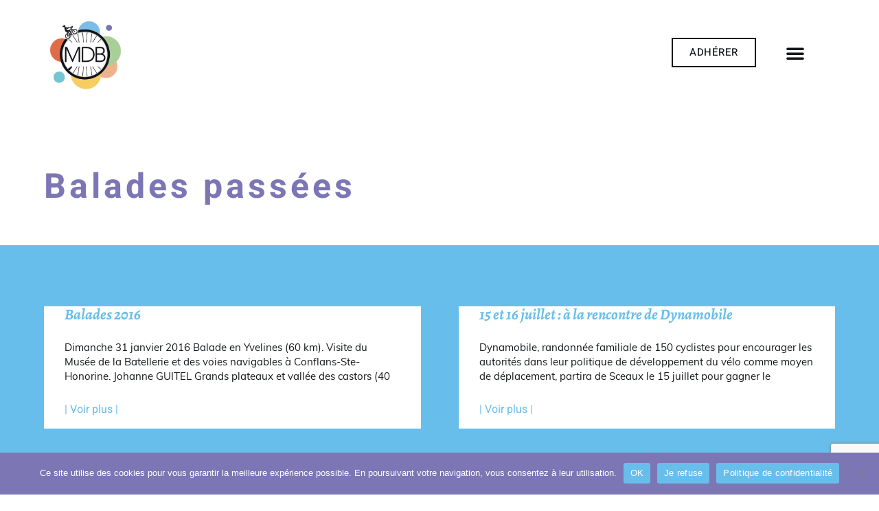

--- FILE ---
content_type: text/html; charset=UTF-8
request_url: https://mdb-idf.org/balades/balades-passees/page/2/
body_size: 19095
content:
<!doctype html>
<html lang="fr-FR">
<head>
	<meta charset="UTF-8">
	<meta name="viewport" content="width=device-width, initial-scale=1">
	<link rel="profile" href="https://gmpg.org/xfn/11">
	<meta name='robots' content='index, follow, max-image-preview:large, max-snippet:-1, max-video-preview:-1' />
	<style>img:is([sizes="auto" i], [sizes^="auto," i]) { contain-intrinsic-size: 3000px 1500px }</style>
	
	<!-- This site is optimized with the Yoast SEO plugin v26.1.1 - https://yoast.com/wordpress/plugins/seo/ -->
	<title>Balades passées Archives - Page 2 sur 3 - Mieux se Déplacer à Bicyclette</title>
	<link rel="canonical" href="https://mdb-idf.org/balades/balades-passees/page/2/" />
	<link rel="prev" href="https://mdb-idf.org/balades/balades-passees/" />
	<link rel="next" href="https://mdb-idf.org/balades/balades-passees/page/3/" />
	<meta property="og:locale" content="fr_FR" />
	<meta property="og:type" content="article" />
	<meta property="og:title" content="Balades passées Archives - Page 2 sur 3 - Mieux se Déplacer à Bicyclette" />
	<meta property="og:url" content="https://mdb-idf.org/balades/balades-passees/" />
	<meta property="og:site_name" content="Mieux se Déplacer à Bicyclette" />
	<meta name="twitter:card" content="summary_large_image" />
	<meta name="twitter:site" content="@mdbidf" />
	<script type="application/ld+json" class="yoast-schema-graph">{"@context":"https://schema.org","@graph":[{"@type":"CollectionPage","@id":"https://mdb-idf.org/balades/balades-passees/","url":"https://mdb-idf.org/balades/balades-passees/page/2/","name":"Balades passées Archives - Page 2 sur 3 - Mieux se Déplacer à Bicyclette","isPartOf":{"@id":"https://mdb-idf.org/#website"},"breadcrumb":{"@id":"https://mdb-idf.org/balades/balades-passees/page/2/#breadcrumb"},"inLanguage":"fr-FR"},{"@type":"BreadcrumbList","@id":"https://mdb-idf.org/balades/balades-passees/page/2/#breadcrumb","itemListElement":[{"@type":"ListItem","position":1,"name":"Accueil","item":"https://mdb-idf.org/"},{"@type":"ListItem","position":2,"name":"Tourisme et balades à vélo","item":"https://mdb-idf.org/balades/"},{"@type":"ListItem","position":3,"name":"Balades passées"}]},{"@type":"WebSite","@id":"https://mdb-idf.org/#website","url":"https://mdb-idf.org/","name":"Mieux se Déplacer à Bicyclette","description":"L&#039;association des cyclistes franciliens","publisher":{"@id":"https://mdb-idf.org/#organization"},"potentialAction":[{"@type":"SearchAction","target":{"@type":"EntryPoint","urlTemplate":"https://mdb-idf.org/?s={search_term_string}"},"query-input":{"@type":"PropertyValueSpecification","valueRequired":true,"valueName":"search_term_string"}}],"inLanguage":"fr-FR"},{"@type":"Organization","@id":"https://mdb-idf.org/#organization","name":"Mieux se Déplacer à Bicyclette","url":"https://mdb-idf.org/","logo":{"@type":"ImageObject","inLanguage":"fr-FR","@id":"https://mdb-idf.org/#/schema/logo/image/","url":"https://mdb-idf.org/wp-content/uploads/2022/07/Logo_MDB_2022.png","contentUrl":"https://mdb-idf.org/wp-content/uploads/2022/07/Logo_MDB_2022.png","width":2222,"height":2222,"caption":"Mieux se Déplacer à Bicyclette"},"image":{"@id":"https://mdb-idf.org/#/schema/logo/image/"},"sameAs":["https://www.facebook.com/MDBvelo","https://x.com/mdbidf","https://www.instagram.com/mdbidf/","https://www.linkedin.com/company/mieux-se-deplacer-a-bicyclette/"]}]}</script>
	<!-- / Yoast SEO plugin. -->


<link rel="alternate" type="application/rss+xml" title="Mieux se Déplacer à Bicyclette &raquo; Flux" href="https://mdb-idf.org/feed/" />
<link rel="alternate" type="application/rss+xml" title="Mieux se Déplacer à Bicyclette &raquo; Flux des commentaires" href="https://mdb-idf.org/comments/feed/" />
<link rel="alternate" type="text/calendar" title="Mieux se Déplacer à Bicyclette &raquo; Flux iCal" href="https://mdb-idf.org/agenda/?ical=1" />
<link rel="alternate" type="application/rss+xml" title="Mieux se Déplacer à Bicyclette &raquo; Flux de la catégorie Balades passées" href="https://mdb-idf.org/balades/balades-passees/feed/" />
<script>
window._wpemojiSettings = {"baseUrl":"https:\/\/s.w.org\/images\/core\/emoji\/16.0.1\/72x72\/","ext":".png","svgUrl":"https:\/\/s.w.org\/images\/core\/emoji\/16.0.1\/svg\/","svgExt":".svg","source":{"concatemoji":"https:\/\/mdb-idf.org\/wp-includes\/js\/wp-emoji-release.min.js?ver=6.8.3"}};
/*! This file is auto-generated */
!function(s,n){var o,i,e;function c(e){try{var t={supportTests:e,timestamp:(new Date).valueOf()};sessionStorage.setItem(o,JSON.stringify(t))}catch(e){}}function p(e,t,n){e.clearRect(0,0,e.canvas.width,e.canvas.height),e.fillText(t,0,0);var t=new Uint32Array(e.getImageData(0,0,e.canvas.width,e.canvas.height).data),a=(e.clearRect(0,0,e.canvas.width,e.canvas.height),e.fillText(n,0,0),new Uint32Array(e.getImageData(0,0,e.canvas.width,e.canvas.height).data));return t.every(function(e,t){return e===a[t]})}function u(e,t){e.clearRect(0,0,e.canvas.width,e.canvas.height),e.fillText(t,0,0);for(var n=e.getImageData(16,16,1,1),a=0;a<n.data.length;a++)if(0!==n.data[a])return!1;return!0}function f(e,t,n,a){switch(t){case"flag":return n(e,"\ud83c\udff3\ufe0f\u200d\u26a7\ufe0f","\ud83c\udff3\ufe0f\u200b\u26a7\ufe0f")?!1:!n(e,"\ud83c\udde8\ud83c\uddf6","\ud83c\udde8\u200b\ud83c\uddf6")&&!n(e,"\ud83c\udff4\udb40\udc67\udb40\udc62\udb40\udc65\udb40\udc6e\udb40\udc67\udb40\udc7f","\ud83c\udff4\u200b\udb40\udc67\u200b\udb40\udc62\u200b\udb40\udc65\u200b\udb40\udc6e\u200b\udb40\udc67\u200b\udb40\udc7f");case"emoji":return!a(e,"\ud83e\udedf")}return!1}function g(e,t,n,a){var r="undefined"!=typeof WorkerGlobalScope&&self instanceof WorkerGlobalScope?new OffscreenCanvas(300,150):s.createElement("canvas"),o=r.getContext("2d",{willReadFrequently:!0}),i=(o.textBaseline="top",o.font="600 32px Arial",{});return e.forEach(function(e){i[e]=t(o,e,n,a)}),i}function t(e){var t=s.createElement("script");t.src=e,t.defer=!0,s.head.appendChild(t)}"undefined"!=typeof Promise&&(o="wpEmojiSettingsSupports",i=["flag","emoji"],n.supports={everything:!0,everythingExceptFlag:!0},e=new Promise(function(e){s.addEventListener("DOMContentLoaded",e,{once:!0})}),new Promise(function(t){var n=function(){try{var e=JSON.parse(sessionStorage.getItem(o));if("object"==typeof e&&"number"==typeof e.timestamp&&(new Date).valueOf()<e.timestamp+604800&&"object"==typeof e.supportTests)return e.supportTests}catch(e){}return null}();if(!n){if("undefined"!=typeof Worker&&"undefined"!=typeof OffscreenCanvas&&"undefined"!=typeof URL&&URL.createObjectURL&&"undefined"!=typeof Blob)try{var e="postMessage("+g.toString()+"("+[JSON.stringify(i),f.toString(),p.toString(),u.toString()].join(",")+"));",a=new Blob([e],{type:"text/javascript"}),r=new Worker(URL.createObjectURL(a),{name:"wpTestEmojiSupports"});return void(r.onmessage=function(e){c(n=e.data),r.terminate(),t(n)})}catch(e){}c(n=g(i,f,p,u))}t(n)}).then(function(e){for(var t in e)n.supports[t]=e[t],n.supports.everything=n.supports.everything&&n.supports[t],"flag"!==t&&(n.supports.everythingExceptFlag=n.supports.everythingExceptFlag&&n.supports[t]);n.supports.everythingExceptFlag=n.supports.everythingExceptFlag&&!n.supports.flag,n.DOMReady=!1,n.readyCallback=function(){n.DOMReady=!0}}).then(function(){return e}).then(function(){var e;n.supports.everything||(n.readyCallback(),(e=n.source||{}).concatemoji?t(e.concatemoji):e.wpemoji&&e.twemoji&&(t(e.twemoji),t(e.wpemoji)))}))}((window,document),window._wpemojiSettings);
</script>
<link rel='stylesheet' id='tribe-events-pro-mini-calendar-block-styles-css' href='https://mdb-idf.org/wp-content/plugins/events-calendar-pro/build/css/tribe-events-pro-mini-calendar-block.css?ver=7.7.8' media='all' />
<link rel='stylesheet' id='tec-variables-skeleton-css' href='https://mdb-idf.org/wp-content/plugins/the-events-calendar/common/build/css/variables-skeleton.css?ver=6.9.10' media='all' />
<link rel='stylesheet' id='tec-variables-full-css' href='https://mdb-idf.org/wp-content/plugins/the-events-calendar/common/build/css/variables-full.css?ver=6.9.10' media='all' />
<link rel='stylesheet' id='tribe-events-v2-virtual-single-block-css' href='https://mdb-idf.org/wp-content/plugins/events-calendar-pro/build/css/events-virtual-single-block.css?ver=7.7.8' media='all' />
<style id='wp-emoji-styles-inline-css'>

	img.wp-smiley, img.emoji {
		display: inline !important;
		border: none !important;
		box-shadow: none !important;
		height: 1em !important;
		width: 1em !important;
		margin: 0 0.07em !important;
		vertical-align: -0.1em !important;
		background: none !important;
		padding: 0 !important;
	}
</style>
<link rel='stylesheet' id='wp-block-library-css' href='https://mdb-idf.org/wp-includes/css/dist/block-library/style.min.css?ver=6.8.3' media='all' />
<link rel='stylesheet' id='gutenberg-pdfjs-css' href='https://mdb-idf.org/wp-content/plugins/pdfjs-viewer-shortcode/inc/../blocks/dist/style.css?ver=2.2.3' media='all' />
<style id='global-styles-inline-css'>
:root{--wp--preset--aspect-ratio--square: 1;--wp--preset--aspect-ratio--4-3: 4/3;--wp--preset--aspect-ratio--3-4: 3/4;--wp--preset--aspect-ratio--3-2: 3/2;--wp--preset--aspect-ratio--2-3: 2/3;--wp--preset--aspect-ratio--16-9: 16/9;--wp--preset--aspect-ratio--9-16: 9/16;--wp--preset--color--black: #000000;--wp--preset--color--cyan-bluish-gray: #abb8c3;--wp--preset--color--white: #ffffff;--wp--preset--color--pale-pink: #f78da7;--wp--preset--color--vivid-red: #cf2e2e;--wp--preset--color--luminous-vivid-orange: #ff6900;--wp--preset--color--luminous-vivid-amber: #fcb900;--wp--preset--color--light-green-cyan: #7bdcb5;--wp--preset--color--vivid-green-cyan: #00d084;--wp--preset--color--pale-cyan-blue: #8ed1fc;--wp--preset--color--vivid-cyan-blue: #0693e3;--wp--preset--color--vivid-purple: #9b51e0;--wp--preset--gradient--vivid-cyan-blue-to-vivid-purple: linear-gradient(135deg,rgba(6,147,227,1) 0%,rgb(155,81,224) 100%);--wp--preset--gradient--light-green-cyan-to-vivid-green-cyan: linear-gradient(135deg,rgb(122,220,180) 0%,rgb(0,208,130) 100%);--wp--preset--gradient--luminous-vivid-amber-to-luminous-vivid-orange: linear-gradient(135deg,rgba(252,185,0,1) 0%,rgba(255,105,0,1) 100%);--wp--preset--gradient--luminous-vivid-orange-to-vivid-red: linear-gradient(135deg,rgba(255,105,0,1) 0%,rgb(207,46,46) 100%);--wp--preset--gradient--very-light-gray-to-cyan-bluish-gray: linear-gradient(135deg,rgb(238,238,238) 0%,rgb(169,184,195) 100%);--wp--preset--gradient--cool-to-warm-spectrum: linear-gradient(135deg,rgb(74,234,220) 0%,rgb(151,120,209) 20%,rgb(207,42,186) 40%,rgb(238,44,130) 60%,rgb(251,105,98) 80%,rgb(254,248,76) 100%);--wp--preset--gradient--blush-light-purple: linear-gradient(135deg,rgb(255,206,236) 0%,rgb(152,150,240) 100%);--wp--preset--gradient--blush-bordeaux: linear-gradient(135deg,rgb(254,205,165) 0%,rgb(254,45,45) 50%,rgb(107,0,62) 100%);--wp--preset--gradient--luminous-dusk: linear-gradient(135deg,rgb(255,203,112) 0%,rgb(199,81,192) 50%,rgb(65,88,208) 100%);--wp--preset--gradient--pale-ocean: linear-gradient(135deg,rgb(255,245,203) 0%,rgb(182,227,212) 50%,rgb(51,167,181) 100%);--wp--preset--gradient--electric-grass: linear-gradient(135deg,rgb(202,248,128) 0%,rgb(113,206,126) 100%);--wp--preset--gradient--midnight: linear-gradient(135deg,rgb(2,3,129) 0%,rgb(40,116,252) 100%);--wp--preset--font-size--small: 13px;--wp--preset--font-size--medium: 20px;--wp--preset--font-size--large: 36px;--wp--preset--font-size--x-large: 42px;--wp--preset--spacing--20: 0.44rem;--wp--preset--spacing--30: 0.67rem;--wp--preset--spacing--40: 1rem;--wp--preset--spacing--50: 1.5rem;--wp--preset--spacing--60: 2.25rem;--wp--preset--spacing--70: 3.38rem;--wp--preset--spacing--80: 5.06rem;--wp--preset--shadow--natural: 6px 6px 9px rgba(0, 0, 0, 0.2);--wp--preset--shadow--deep: 12px 12px 50px rgba(0, 0, 0, 0.4);--wp--preset--shadow--sharp: 6px 6px 0px rgba(0, 0, 0, 0.2);--wp--preset--shadow--outlined: 6px 6px 0px -3px rgba(255, 255, 255, 1), 6px 6px rgba(0, 0, 0, 1);--wp--preset--shadow--crisp: 6px 6px 0px rgba(0, 0, 0, 1);}:root { --wp--style--global--content-size: 800px;--wp--style--global--wide-size: 1200px; }:where(body) { margin: 0; }.wp-site-blocks > .alignleft { float: left; margin-right: 2em; }.wp-site-blocks > .alignright { float: right; margin-left: 2em; }.wp-site-blocks > .aligncenter { justify-content: center; margin-left: auto; margin-right: auto; }:where(.wp-site-blocks) > * { margin-block-start: 24px; margin-block-end: 0; }:where(.wp-site-blocks) > :first-child { margin-block-start: 0; }:where(.wp-site-blocks) > :last-child { margin-block-end: 0; }:root { --wp--style--block-gap: 24px; }:root :where(.is-layout-flow) > :first-child{margin-block-start: 0;}:root :where(.is-layout-flow) > :last-child{margin-block-end: 0;}:root :where(.is-layout-flow) > *{margin-block-start: 24px;margin-block-end: 0;}:root :where(.is-layout-constrained) > :first-child{margin-block-start: 0;}:root :where(.is-layout-constrained) > :last-child{margin-block-end: 0;}:root :where(.is-layout-constrained) > *{margin-block-start: 24px;margin-block-end: 0;}:root :where(.is-layout-flex){gap: 24px;}:root :where(.is-layout-grid){gap: 24px;}.is-layout-flow > .alignleft{float: left;margin-inline-start: 0;margin-inline-end: 2em;}.is-layout-flow > .alignright{float: right;margin-inline-start: 2em;margin-inline-end: 0;}.is-layout-flow > .aligncenter{margin-left: auto !important;margin-right: auto !important;}.is-layout-constrained > .alignleft{float: left;margin-inline-start: 0;margin-inline-end: 2em;}.is-layout-constrained > .alignright{float: right;margin-inline-start: 2em;margin-inline-end: 0;}.is-layout-constrained > .aligncenter{margin-left: auto !important;margin-right: auto !important;}.is-layout-constrained > :where(:not(.alignleft):not(.alignright):not(.alignfull)){max-width: var(--wp--style--global--content-size);margin-left: auto !important;margin-right: auto !important;}.is-layout-constrained > .alignwide{max-width: var(--wp--style--global--wide-size);}body .is-layout-flex{display: flex;}.is-layout-flex{flex-wrap: wrap;align-items: center;}.is-layout-flex > :is(*, div){margin: 0;}body .is-layout-grid{display: grid;}.is-layout-grid > :is(*, div){margin: 0;}body{padding-top: 0px;padding-right: 0px;padding-bottom: 0px;padding-left: 0px;}a:where(:not(.wp-element-button)){text-decoration: underline;}:root :where(.wp-element-button, .wp-block-button__link){background-color: #32373c;border-width: 0;color: #fff;font-family: inherit;font-size: inherit;line-height: inherit;padding: calc(0.667em + 2px) calc(1.333em + 2px);text-decoration: none;}.has-black-color{color: var(--wp--preset--color--black) !important;}.has-cyan-bluish-gray-color{color: var(--wp--preset--color--cyan-bluish-gray) !important;}.has-white-color{color: var(--wp--preset--color--white) !important;}.has-pale-pink-color{color: var(--wp--preset--color--pale-pink) !important;}.has-vivid-red-color{color: var(--wp--preset--color--vivid-red) !important;}.has-luminous-vivid-orange-color{color: var(--wp--preset--color--luminous-vivid-orange) !important;}.has-luminous-vivid-amber-color{color: var(--wp--preset--color--luminous-vivid-amber) !important;}.has-light-green-cyan-color{color: var(--wp--preset--color--light-green-cyan) !important;}.has-vivid-green-cyan-color{color: var(--wp--preset--color--vivid-green-cyan) !important;}.has-pale-cyan-blue-color{color: var(--wp--preset--color--pale-cyan-blue) !important;}.has-vivid-cyan-blue-color{color: var(--wp--preset--color--vivid-cyan-blue) !important;}.has-vivid-purple-color{color: var(--wp--preset--color--vivid-purple) !important;}.has-black-background-color{background-color: var(--wp--preset--color--black) !important;}.has-cyan-bluish-gray-background-color{background-color: var(--wp--preset--color--cyan-bluish-gray) !important;}.has-white-background-color{background-color: var(--wp--preset--color--white) !important;}.has-pale-pink-background-color{background-color: var(--wp--preset--color--pale-pink) !important;}.has-vivid-red-background-color{background-color: var(--wp--preset--color--vivid-red) !important;}.has-luminous-vivid-orange-background-color{background-color: var(--wp--preset--color--luminous-vivid-orange) !important;}.has-luminous-vivid-amber-background-color{background-color: var(--wp--preset--color--luminous-vivid-amber) !important;}.has-light-green-cyan-background-color{background-color: var(--wp--preset--color--light-green-cyan) !important;}.has-vivid-green-cyan-background-color{background-color: var(--wp--preset--color--vivid-green-cyan) !important;}.has-pale-cyan-blue-background-color{background-color: var(--wp--preset--color--pale-cyan-blue) !important;}.has-vivid-cyan-blue-background-color{background-color: var(--wp--preset--color--vivid-cyan-blue) !important;}.has-vivid-purple-background-color{background-color: var(--wp--preset--color--vivid-purple) !important;}.has-black-border-color{border-color: var(--wp--preset--color--black) !important;}.has-cyan-bluish-gray-border-color{border-color: var(--wp--preset--color--cyan-bluish-gray) !important;}.has-white-border-color{border-color: var(--wp--preset--color--white) !important;}.has-pale-pink-border-color{border-color: var(--wp--preset--color--pale-pink) !important;}.has-vivid-red-border-color{border-color: var(--wp--preset--color--vivid-red) !important;}.has-luminous-vivid-orange-border-color{border-color: var(--wp--preset--color--luminous-vivid-orange) !important;}.has-luminous-vivid-amber-border-color{border-color: var(--wp--preset--color--luminous-vivid-amber) !important;}.has-light-green-cyan-border-color{border-color: var(--wp--preset--color--light-green-cyan) !important;}.has-vivid-green-cyan-border-color{border-color: var(--wp--preset--color--vivid-green-cyan) !important;}.has-pale-cyan-blue-border-color{border-color: var(--wp--preset--color--pale-cyan-blue) !important;}.has-vivid-cyan-blue-border-color{border-color: var(--wp--preset--color--vivid-cyan-blue) !important;}.has-vivid-purple-border-color{border-color: var(--wp--preset--color--vivid-purple) !important;}.has-vivid-cyan-blue-to-vivid-purple-gradient-background{background: var(--wp--preset--gradient--vivid-cyan-blue-to-vivid-purple) !important;}.has-light-green-cyan-to-vivid-green-cyan-gradient-background{background: var(--wp--preset--gradient--light-green-cyan-to-vivid-green-cyan) !important;}.has-luminous-vivid-amber-to-luminous-vivid-orange-gradient-background{background: var(--wp--preset--gradient--luminous-vivid-amber-to-luminous-vivid-orange) !important;}.has-luminous-vivid-orange-to-vivid-red-gradient-background{background: var(--wp--preset--gradient--luminous-vivid-orange-to-vivid-red) !important;}.has-very-light-gray-to-cyan-bluish-gray-gradient-background{background: var(--wp--preset--gradient--very-light-gray-to-cyan-bluish-gray) !important;}.has-cool-to-warm-spectrum-gradient-background{background: var(--wp--preset--gradient--cool-to-warm-spectrum) !important;}.has-blush-light-purple-gradient-background{background: var(--wp--preset--gradient--blush-light-purple) !important;}.has-blush-bordeaux-gradient-background{background: var(--wp--preset--gradient--blush-bordeaux) !important;}.has-luminous-dusk-gradient-background{background: var(--wp--preset--gradient--luminous-dusk) !important;}.has-pale-ocean-gradient-background{background: var(--wp--preset--gradient--pale-ocean) !important;}.has-electric-grass-gradient-background{background: var(--wp--preset--gradient--electric-grass) !important;}.has-midnight-gradient-background{background: var(--wp--preset--gradient--midnight) !important;}.has-small-font-size{font-size: var(--wp--preset--font-size--small) !important;}.has-medium-font-size{font-size: var(--wp--preset--font-size--medium) !important;}.has-large-font-size{font-size: var(--wp--preset--font-size--large) !important;}.has-x-large-font-size{font-size: var(--wp--preset--font-size--x-large) !important;}
:root :where(.wp-block-pullquote){font-size: 1.5em;line-height: 1.6;}
</style>
<link rel='stylesheet' id='contact-form-7-css' href='https://mdb-idf.org/wp-content/plugins/contact-form-7/includes/css/styles.css?ver=6.1.2' media='all' />
<link rel='stylesheet' id='cookie-notice-front-css' href='https://mdb-idf.org/wp-content/plugins/cookie-notice/css/front.min.css?ver=2.5.7' media='all' />
<link rel='stylesheet' id='widget-detector-elementor-css' href='https://mdb-idf.org/wp-content/plugins/widget-detector-elementor/public/css/widget-detector-elementor-public.css?ver=1' media='all' />
<link rel='stylesheet' id='tribe-events-v2-single-skeleton-css' href='https://mdb-idf.org/wp-content/plugins/the-events-calendar/build/css/tribe-events-single-skeleton.css?ver=6.15.11' media='all' />
<link rel='stylesheet' id='tribe-events-v2-single-skeleton-full-css' href='https://mdb-idf.org/wp-content/plugins/the-events-calendar/build/css/tribe-events-single-full.css?ver=6.15.11' media='all' />
<link rel='stylesheet' id='tec-events-elementor-widgets-base-styles-css' href='https://mdb-idf.org/wp-content/plugins/the-events-calendar/build/css/integrations/plugins/elementor/widgets/widget-base.css?ver=6.15.11' media='all' />
<link rel='stylesheet' id='hello-elementor-css' href='https://mdb-idf.org/wp-content/themes/hello-elementor/assets/css/reset.css?ver=3.4.4' media='all' />
<link rel='stylesheet' id='hello-elementor-theme-style-css' href='https://mdb-idf.org/wp-content/themes/hello-elementor/assets/css/theme.css?ver=3.4.4' media='all' />
<link rel='stylesheet' id='hello-elementor-header-footer-css' href='https://mdb-idf.org/wp-content/themes/hello-elementor/assets/css/header-footer.css?ver=3.4.4' media='all' />
<link rel='stylesheet' id='elementor-frontend-css' href='https://mdb-idf.org/wp-content/uploads/elementor/css/custom-frontend.min.css?ver=1763184848' media='all' />
<link rel='stylesheet' id='elementor-post-29560-css' href='https://mdb-idf.org/wp-content/uploads/elementor/css/post-29560.css?ver=1763184849' media='all' />
<link rel='stylesheet' id='widget-image-css' href='https://mdb-idf.org/wp-content/plugins/elementor/assets/css/widget-image.min.css?ver=3.32.4' media='all' />
<link rel='stylesheet' id='widget-nav-menu-css' href='https://mdb-idf.org/wp-content/uploads/elementor/css/custom-pro-widget-nav-menu.min.css?ver=1763184848' media='all' />
<link rel='stylesheet' id='widget-heading-css' href='https://mdb-idf.org/wp-content/plugins/elementor/assets/css/widget-heading.min.css?ver=3.32.4' media='all' />
<link rel='stylesheet' id='widget-icon-list-css' href='https://mdb-idf.org/wp-content/uploads/elementor/css/custom-widget-icon-list.min.css?ver=1763184848' media='all' />
<link rel='stylesheet' id='widget-social-icons-css' href='https://mdb-idf.org/wp-content/plugins/elementor/assets/css/widget-social-icons.min.css?ver=3.32.4' media='all' />
<link rel='stylesheet' id='e-apple-webkit-css' href='https://mdb-idf.org/wp-content/uploads/elementor/css/custom-apple-webkit.min.css?ver=1763184848' media='all' />
<link rel='stylesheet' id='widget-posts-css' href='https://mdb-idf.org/wp-content/plugins/elementor-pro/assets/css/widget-posts.min.css?ver=3.32.2' media='all' />
<link rel='stylesheet' id='widget-form-css' href='https://mdb-idf.org/wp-content/plugins/elementor-pro/assets/css/widget-form.min.css?ver=3.32.2' media='all' />
<link rel='stylesheet' id='elementor-icons-css' href='https://mdb-idf.org/wp-content/plugins/elementor/assets/lib/eicons/css/elementor-icons.min.css?ver=5.44.0' media='all' />
<link rel='stylesheet' id='elementor-post-29606-css' href='https://mdb-idf.org/wp-content/uploads/elementor/css/post-29606.css?ver=1763184857' media='all' />
<link rel='stylesheet' id='elementor-post-29609-css' href='https://mdb-idf.org/wp-content/uploads/elementor/css/post-29609.css?ver=1763184849' media='all' />
<link rel='stylesheet' id='elementor-post-29714-css' href='https://mdb-idf.org/wp-content/uploads/elementor/css/post-29714.css?ver=1763184849' media='all' />
<link rel='stylesheet' id='slb_core-css' href='https://mdb-idf.org/wp-content/plugins/simple-lightbox/client/css/app.css?ver=2.9.4' media='all' />
<link rel='stylesheet' id='sib-front-css-css' href='https://mdb-idf.org/wp-content/plugins/mailin/css/mailin-front.css?ver=6.8.3' media='all' />
<link rel='stylesheet' id='elementor-gf-local-heebo-css' href='https://mdb-idf.org/wp-content/uploads/elementor/google-fonts/css/heebo.css?ver=1744702983' media='all' />
<link rel='stylesheet' id='elementor-gf-local-alegreya-css' href='https://mdb-idf.org/wp-content/uploads/elementor/google-fonts/css/alegreya.css?ver=1744702987' media='all' />
<link rel='stylesheet' id='elementor-icons-shared-0-css' href='https://mdb-idf.org/wp-content/plugins/elementor/assets/lib/font-awesome/css/fontawesome.min.css?ver=5.15.3' media='all' />
<link rel='stylesheet' id='elementor-icons-fa-solid-css' href='https://mdb-idf.org/wp-content/plugins/elementor/assets/lib/font-awesome/css/solid.min.css?ver=5.15.3' media='all' />
<link rel='stylesheet' id='elementor-icons-fa-brands-css' href='https://mdb-idf.org/wp-content/plugins/elementor/assets/lib/font-awesome/css/brands.min.css?ver=5.15.3' media='all' />
<script id="cookie-notice-front-js-before">
var cnArgs = {"ajaxUrl":"https:\/\/mdb-idf.org\/wp-admin\/admin-ajax.php","nonce":"fbd8bcc84d","hideEffect":"none","position":"bottom","onScroll":false,"onScrollOffset":100,"onClick":false,"cookieName":"cookie_notice_accepted","cookieTime":604800,"cookieTimeRejected":604800,"globalCookie":false,"redirection":false,"cache":true,"revokeCookies":false,"revokeCookiesOpt":"automatic"};
</script>
<script src="https://mdb-idf.org/wp-content/plugins/cookie-notice/js/front.min.js?ver=2.5.7" id="cookie-notice-front-js"></script>
<script src="https://mdb-idf.org/wp-includes/js/jquery/jquery.min.js?ver=3.7.1" id="jquery-core-js"></script>
<script src="https://mdb-idf.org/wp-includes/js/jquery/jquery-migrate.min.js?ver=3.4.1" id="jquery-migrate-js"></script>
<script id="sib-front-js-js-extra">
var sibErrMsg = {"invalidMail":"Veuillez entrer une adresse e-mail valide.","requiredField":"Veuillez compl\u00e9ter les champs obligatoires.","invalidDateFormat":"Veuillez entrer une date valide.","invalidSMSFormat":"Veuillez entrer une num\u00e9ro de t\u00e9l\u00e9phone valide."};
var ajax_sib_front_object = {"ajax_url":"https:\/\/mdb-idf.org\/wp-admin\/admin-ajax.php","ajax_nonce":"81df7eae95","flag_url":"https:\/\/mdb-idf.org\/wp-content\/plugins\/mailin\/img\/flags\/"};
</script>
<script src="https://mdb-idf.org/wp-content/plugins/mailin/js/mailin-front.js?ver=1758105723" id="sib-front-js-js"></script>
<link rel="https://api.w.org/" href="https://mdb-idf.org/wp-json/" /><link rel="alternate" title="JSON" type="application/json" href="https://mdb-idf.org/wp-json/wp/v2/categories/760" /><link rel="EditURI" type="application/rsd+xml" title="RSD" href="https://mdb-idf.org/xmlrpc.php?rsd" />
<meta name="generator" content="WordPress 6.8.3" />
<meta name="et-api-version" content="v1"><meta name="et-api-origin" content="https://mdb-idf.org"><link rel="https://theeventscalendar.com/" href="https://mdb-idf.org/wp-json/tribe/tickets/v1/" /><meta name="tec-api-version" content="v1"><meta name="tec-api-origin" content="https://mdb-idf.org"><link rel="alternate" href="https://mdb-idf.org/wp-json/tribe/events/v1/" /><meta name="generator" content="Elementor 3.32.4; features: additional_custom_breakpoints; settings: css_print_method-external, google_font-enabled, font_display-swap">
<script type="text/javascript" src="https://cdn.brevo.com/js/sdk-loader.js" async></script>
<script type="text/javascript">
  window.Brevo = window.Brevo || [];
  window.Brevo.push(['init', {"client_key":"hpc0twhwx3e6hwbvl9xi5o06","email_id":null,"push":{"customDomain":"https:\/\/mdb-idf.org\/wp-content\/plugins\/mailin\/"},"service_worker_url":"wonderpush-worker-loader.min.js?webKey=4c57e5870047021e82b18918d9a7e7f027cebc82d47b8727d7c3b3e4cfa93df2","frame_url":"brevo-frame.html"}]);
</script><script type="text/javascript" src="https://cdn.by.wonderpush.com/sdk/1.1/wonderpush-loader.min.js" async></script>
<script type="text/javascript">
  window.WonderPush = window.WonderPush || [];
  window.WonderPush.push(['init', {"customDomain":"https:\/\/mdb-idf.org\/wp-content\/plugins\/mailin\/","serviceWorkerUrl":"wonderpush-worker-loader.min.js?webKey=4c57e5870047021e82b18918d9a7e7f027cebc82d47b8727d7c3b3e4cfa93df2","frameUrl":"wonderpush.min.html","webKey":"4c57e5870047021e82b18918d9a7e7f027cebc82d47b8727d7c3b3e4cfa93df2"}]);
</script>			<style>
				.e-con.e-parent:nth-of-type(n+4):not(.e-lazyloaded):not(.e-no-lazyload),
				.e-con.e-parent:nth-of-type(n+4):not(.e-lazyloaded):not(.e-no-lazyload) * {
					background-image: none !important;
				}
				@media screen and (max-height: 1024px) {
					.e-con.e-parent:nth-of-type(n+3):not(.e-lazyloaded):not(.e-no-lazyload),
					.e-con.e-parent:nth-of-type(n+3):not(.e-lazyloaded):not(.e-no-lazyload) * {
						background-image: none !important;
					}
				}
				@media screen and (max-height: 640px) {
					.e-con.e-parent:nth-of-type(n+2):not(.e-lazyloaded):not(.e-no-lazyload),
					.e-con.e-parent:nth-of-type(n+2):not(.e-lazyloaded):not(.e-no-lazyload) * {
						background-image: none !important;
					}
				}
			</style>
			<link rel="icon" href="https://mdb-idf.org/wp-content/uploads/2023/10/cropped-favicon-32x32.png" sizes="32x32" />
<link rel="icon" href="https://mdb-idf.org/wp-content/uploads/2023/10/cropped-favicon-192x192.png" sizes="192x192" />
<link rel="apple-touch-icon" href="https://mdb-idf.org/wp-content/uploads/2023/10/cropped-favicon-180x180.png" />
<meta name="msapplication-TileImage" content="https://mdb-idf.org/wp-content/uploads/2023/10/cropped-favicon-270x270.png" />
		<style id="wp-custom-css">
			.wp-block-button__link { 
	color : #fff!important;
	background-color: #F1643A;
}

[type=button], [type=submit], button { 
	color: #141719;
	border: 1px solid #141719;
	
}

[type=button]:hover, [type=submit]:hover, button:hover { 
	color: #fff;
	border: 1px solid #141719;
	background-color: #141719;
}		</style>
		</head>
<body class="archive paged category category-balades-passees category-760 wp-embed-responsive paged-2 category-paged-2 wp-theme-hello-elementor cookies-not-set tribe-no-js tec-no-tickets-on-recurring tec-no-rsvp-on-recurring hello-elementor-default elementor-page-29714 elementor-default elementor-template-full-width elementor-kit-29560 tribe-theme-hello-elementor">


<a class="skip-link screen-reader-text" href="#content">Aller au contenu</a>

		<header data-elementor-type="header" data-elementor-id="29606" class="elementor elementor-29606 elementor-location-header" data-elementor-post-type="elementor_library">
					<section class="elementor-section elementor-top-section elementor-element elementor-element-3aa67da3 elementor-section-full_width elementor-section-content-middle elementor-reverse-mobile elementor-section-height-default elementor-section-height-default" data-id="3aa67da3" data-element_type="section">
						<div class="elementor-container elementor-column-gap-no">
					<div class="elementor-column elementor-col-33 elementor-top-column elementor-element elementor-element-5f46600a" data-id="5f46600a" data-element_type="column">
			<div class="elementor-widget-wrap elementor-element-populated">
						<div class="elementor-element elementor-element-992c951 elementor-widget elementor-widget-image" data-id="992c951" data-element_type="widget" data-widget_type="image.default">
				<div class="elementor-widget-container">
																<a href="https://mdb-idf.org">
							<img fetchpriority="high" width="1600" height="1600" src="https://mdb-idf.org/wp-content/uploads/2023/10/logo-mdb.png" class="attachment-full size-full wp-image-29612" alt="Logo MDB simple" srcset="https://mdb-idf.org/wp-content/uploads/2023/10/logo-mdb.png 1600w, https://mdb-idf.org/wp-content/uploads/2023/10/logo-mdb-300x300.png 300w, https://mdb-idf.org/wp-content/uploads/2023/10/logo-mdb-100x100.png 100w, https://mdb-idf.org/wp-content/uploads/2023/10/logo-mdb-600x600.png 600w, https://mdb-idf.org/wp-content/uploads/2023/10/logo-mdb-1024x1024.png 1024w, https://mdb-idf.org/wp-content/uploads/2023/10/logo-mdb-150x150.png 150w, https://mdb-idf.org/wp-content/uploads/2023/10/logo-mdb-768x768.png 768w, https://mdb-idf.org/wp-content/uploads/2023/10/logo-mdb-1536x1536.png 1536w" sizes="(max-width: 1600px) 100vw, 1600px" />								</a>
															</div>
				</div>
					</div>
		</div>
				<div class="elementor-column elementor-col-33 elementor-top-column elementor-element elementor-element-67b81f87" data-id="67b81f87" data-element_type="column">
			<div class="elementor-widget-wrap elementor-element-populated">
						<div class="elementor-element elementor-element-334a7a45 elementor-align-right elementor-mobile-align-left elementor-widget elementor-widget-button" data-id="334a7a45" data-element_type="widget" data-widget_type="button.default">
				<div class="elementor-widget-container">
									<div class="elementor-button-wrapper">
					<a class="elementor-button elementor-button-link elementor-size-sm" href="https://mdb-idf.org/adhesion/">
						<span class="elementor-button-content-wrapper">
									<span class="elementor-button-text">Adhérer</span>
					</span>
					</a>
				</div>
								</div>
				</div>
					</div>
		</div>
				<div class="elementor-column elementor-col-33 elementor-top-column elementor-element elementor-element-296b5bb" data-id="296b5bb" data-element_type="column">
			<div class="elementor-widget-wrap elementor-element-populated">
						<div class="elementor-element elementor-element-af5cf80 elementor-nav-menu--stretch elementor-widget__width-auto elementor-nav-menu__align-start elementor-nav-menu__text-align-center elementor-nav-menu--dropdown-tablet elementor-nav-menu--toggle elementor-nav-menu--burger elementor-widget elementor-widget-nav-menu" data-id="af5cf80" data-element_type="widget" data-settings="{&quot;full_width&quot;:&quot;stretch&quot;,&quot;submenu_icon&quot;:{&quot;value&quot;:&quot;&lt;i class=\&quot;fas fa-angle-down\&quot; aria-hidden=\&quot;true\&quot;&gt;&lt;\/i&gt;&quot;,&quot;library&quot;:&quot;fa-solid&quot;},&quot;layout&quot;:&quot;horizontal&quot;,&quot;toggle&quot;:&quot;burger&quot;}" data-widget_type="nav-menu.default">
				<div class="elementor-widget-container">
								<nav aria-label="Menu" class="elementor-nav-menu--main elementor-nav-menu__container elementor-nav-menu--layout-horizontal e--pointer-none">
				<ul id="menu-1-af5cf80" class="elementor-nav-menu"><li class="menu-item menu-item-type-post_type menu-item-object-page menu-item-home menu-item-29666"><a href="https://mdb-idf.org/" class="elementor-item">Accueil</a></li>
<li class="menu-item menu-item-type-post_type menu-item-object-page menu-item-has-children menu-item-37047"><a href="https://mdb-idf.org/qui-sommes-nous/" class="elementor-item">Qui sommes-nous ?</a>
<ul class="sub-menu elementor-nav-menu--dropdown">
	<li class="menu-item menu-item-type-post_type menu-item-object-page menu-item-37985"><a href="https://mdb-idf.org/dans-votre-ville-2/" class="elementor-sub-item">Antennes locales</a></li>
	<li class="menu-item menu-item-type-post_type menu-item-object-page menu-item-33829"><a href="https://mdb-idf.org/elles-a-velo/" class="elementor-sub-item">Elles à vélo</a></li>
	<li class="menu-item menu-item-type-post_type menu-item-object-page menu-item-29803"><a href="https://mdb-idf.org/qui-sommes-nous/" class="elementor-sub-item">À propos</a></li>
</ul>
</li>
<li class="menu-item menu-item-type-custom menu-item-object-custom menu-item-has-children menu-item-33492"><a href="#" class="elementor-item elementor-item-anchor">Activités</a>
<ul class="sub-menu elementor-nav-menu--dropdown">
	<li class="menu-item menu-item-type-post_type menu-item-object-page menu-item-30505"><a href="https://mdb-idf.org/velo-ecoles/" class="elementor-sub-item">Vélo-écoles</a></li>
	<li class="menu-item menu-item-type-post_type menu-item-object-page menu-item-30508"><a href="https://mdb-idf.org/bourses-aux-velos/" class="elementor-sub-item">Bourses aux vélos</a></li>
	<li class="menu-item menu-item-type-post_type menu-item-object-page menu-item-29845"><a href="https://mdb-idf.org/covelotaf/" class="elementor-sub-item">Covélotaf</a></li>
	<li class="menu-item menu-item-type-post_type menu-item-object-page menu-item-30506"><a href="https://mdb-idf.org/ateliers/" class="elementor-sub-item">Les ateliers vélo</a></li>
	<li class="menu-item menu-item-type-post_type menu-item-object-page menu-item-42814"><a href="https://mdb-idf.org/velado/" class="elementor-sub-item">Velado</a></li>
	<li class="menu-item menu-item-type-custom menu-item-object-custom menu-item-30504"><a href="https://convergencevelo.fr/" class="elementor-sub-item">La Convergence</a></li>
	<li class="menu-item menu-item-type-post_type menu-item-object-page menu-item-30507"><a href="https://mdb-idf.org/programme-des-prochaines-sorties/" class="elementor-sub-item">Balades</a></li>
	<li class="menu-item menu-item-type-post_type menu-item-object-page menu-item-30510"><a href="https://mdb-idf.org/le-marquage-bicycode/" class="elementor-sub-item">Marquage vélo Bicycode</a></li>
	<li class="menu-item menu-item-type-post_type menu-item-object-page menu-item-30503"><a href="https://mdb-idf.org/en-confiance-a-velo/" class="elementor-sub-item">En confiance à vélo</a></li>
	<li class="menu-item menu-item-type-post_type menu-item-object-page menu-item-30511"><a href="https://mdb-idf.org/les-grandes-discontinuites-cyclables-franciliennes/" class="elementor-sub-item">Cartographie</a></li>
</ul>
</li>
<li class="menu-item menu-item-type-custom menu-item-object-custom menu-item-29568"><a href="https://mdb-idf.org/agenda/" class="elementor-item">Agenda</a></li>
<li class="menu-item menu-item-type-post_type menu-item-object-page menu-item-29677"><a href="https://mdb-idf.org/blog/" class="elementor-item">Actus</a></li>
<li class="menu-item menu-item-type-custom menu-item-object-custom menu-item-has-children menu-item-29570"><a href="#" class="elementor-item elementor-item-anchor">Dossiers</a>
<ul class="sub-menu elementor-nav-menu--dropdown">
	<li class="menu-item menu-item-type-post_type menu-item-object-page menu-item-29805"><a href="https://mdb-idf.org/code-de-la-route-a-velo-droits-et-devoirs/" class="elementor-sub-item">Code de la route à vélo</a></li>
	<li class="menu-item menu-item-type-post_type menu-item-object-page menu-item-29806"><a href="https://mdb-idf.org/eclairage/" class="elementor-sub-item">Éclairage</a></li>
	<li class="menu-item menu-item-type-post_type menu-item-object-page menu-item-29807"><a href="https://mdb-idf.org/lutter-contre-le-vol/" class="elementor-sub-item">Lutte contre le vol</a></li>
	<li class="menu-item menu-item-type-post_type menu-item-object-page menu-item-29808"><a href="https://mdb-idf.org/aides-a-lachat/" class="elementor-sub-item">Aides à l’achat</a></li>
	<li class="menu-item menu-item-type-post_type menu-item-object-page menu-item-29809"><a href="https://mdb-idf.org/velocistes-parisiens-et-franciliens/" class="elementor-sub-item">Vélocistes</a></li>
</ul>
</li>
<li class="menu-item menu-item-type-post_type menu-item-object-page menu-item-29713"><a href="https://mdb-idf.org/contact/" class="elementor-item">Contact</a></li>
<li class="menu-item menu-item-type-post_type menu-item-object-page menu-item-39021"><a href="https://mdb-idf.org/don/" class="elementor-item">Dons</a></li>
</ul>			</nav>
					<div class="elementor-menu-toggle" role="button" tabindex="0" aria-label="Permuter le menu" aria-expanded="false">
			<i aria-hidden="true" role="presentation" class="elementor-menu-toggle__icon--open eicon-menu-bar"></i><i aria-hidden="true" role="presentation" class="elementor-menu-toggle__icon--close eicon-close"></i>		</div>
					<nav class="elementor-nav-menu--dropdown elementor-nav-menu__container" aria-hidden="true">
				<ul id="menu-2-af5cf80" class="elementor-nav-menu"><li class="menu-item menu-item-type-post_type menu-item-object-page menu-item-home menu-item-29666"><a href="https://mdb-idf.org/" class="elementor-item" tabindex="-1">Accueil</a></li>
<li class="menu-item menu-item-type-post_type menu-item-object-page menu-item-has-children menu-item-37047"><a href="https://mdb-idf.org/qui-sommes-nous/" class="elementor-item" tabindex="-1">Qui sommes-nous ?</a>
<ul class="sub-menu elementor-nav-menu--dropdown">
	<li class="menu-item menu-item-type-post_type menu-item-object-page menu-item-37985"><a href="https://mdb-idf.org/dans-votre-ville-2/" class="elementor-sub-item" tabindex="-1">Antennes locales</a></li>
	<li class="menu-item menu-item-type-post_type menu-item-object-page menu-item-33829"><a href="https://mdb-idf.org/elles-a-velo/" class="elementor-sub-item" tabindex="-1">Elles à vélo</a></li>
	<li class="menu-item menu-item-type-post_type menu-item-object-page menu-item-29803"><a href="https://mdb-idf.org/qui-sommes-nous/" class="elementor-sub-item" tabindex="-1">À propos</a></li>
</ul>
</li>
<li class="menu-item menu-item-type-custom menu-item-object-custom menu-item-has-children menu-item-33492"><a href="#" class="elementor-item elementor-item-anchor" tabindex="-1">Activités</a>
<ul class="sub-menu elementor-nav-menu--dropdown">
	<li class="menu-item menu-item-type-post_type menu-item-object-page menu-item-30505"><a href="https://mdb-idf.org/velo-ecoles/" class="elementor-sub-item" tabindex="-1">Vélo-écoles</a></li>
	<li class="menu-item menu-item-type-post_type menu-item-object-page menu-item-30508"><a href="https://mdb-idf.org/bourses-aux-velos/" class="elementor-sub-item" tabindex="-1">Bourses aux vélos</a></li>
	<li class="menu-item menu-item-type-post_type menu-item-object-page menu-item-29845"><a href="https://mdb-idf.org/covelotaf/" class="elementor-sub-item" tabindex="-1">Covélotaf</a></li>
	<li class="menu-item menu-item-type-post_type menu-item-object-page menu-item-30506"><a href="https://mdb-idf.org/ateliers/" class="elementor-sub-item" tabindex="-1">Les ateliers vélo</a></li>
	<li class="menu-item menu-item-type-post_type menu-item-object-page menu-item-42814"><a href="https://mdb-idf.org/velado/" class="elementor-sub-item" tabindex="-1">Velado</a></li>
	<li class="menu-item menu-item-type-custom menu-item-object-custom menu-item-30504"><a href="https://convergencevelo.fr/" class="elementor-sub-item" tabindex="-1">La Convergence</a></li>
	<li class="menu-item menu-item-type-post_type menu-item-object-page menu-item-30507"><a href="https://mdb-idf.org/programme-des-prochaines-sorties/" class="elementor-sub-item" tabindex="-1">Balades</a></li>
	<li class="menu-item menu-item-type-post_type menu-item-object-page menu-item-30510"><a href="https://mdb-idf.org/le-marquage-bicycode/" class="elementor-sub-item" tabindex="-1">Marquage vélo Bicycode</a></li>
	<li class="menu-item menu-item-type-post_type menu-item-object-page menu-item-30503"><a href="https://mdb-idf.org/en-confiance-a-velo/" class="elementor-sub-item" tabindex="-1">En confiance à vélo</a></li>
	<li class="menu-item menu-item-type-post_type menu-item-object-page menu-item-30511"><a href="https://mdb-idf.org/les-grandes-discontinuites-cyclables-franciliennes/" class="elementor-sub-item" tabindex="-1">Cartographie</a></li>
</ul>
</li>
<li class="menu-item menu-item-type-custom menu-item-object-custom menu-item-29568"><a href="https://mdb-idf.org/agenda/" class="elementor-item" tabindex="-1">Agenda</a></li>
<li class="menu-item menu-item-type-post_type menu-item-object-page menu-item-29677"><a href="https://mdb-idf.org/blog/" class="elementor-item" tabindex="-1">Actus</a></li>
<li class="menu-item menu-item-type-custom menu-item-object-custom menu-item-has-children menu-item-29570"><a href="#" class="elementor-item elementor-item-anchor" tabindex="-1">Dossiers</a>
<ul class="sub-menu elementor-nav-menu--dropdown">
	<li class="menu-item menu-item-type-post_type menu-item-object-page menu-item-29805"><a href="https://mdb-idf.org/code-de-la-route-a-velo-droits-et-devoirs/" class="elementor-sub-item" tabindex="-1">Code de la route à vélo</a></li>
	<li class="menu-item menu-item-type-post_type menu-item-object-page menu-item-29806"><a href="https://mdb-idf.org/eclairage/" class="elementor-sub-item" tabindex="-1">Éclairage</a></li>
	<li class="menu-item menu-item-type-post_type menu-item-object-page menu-item-29807"><a href="https://mdb-idf.org/lutter-contre-le-vol/" class="elementor-sub-item" tabindex="-1">Lutte contre le vol</a></li>
	<li class="menu-item menu-item-type-post_type menu-item-object-page menu-item-29808"><a href="https://mdb-idf.org/aides-a-lachat/" class="elementor-sub-item" tabindex="-1">Aides à l’achat</a></li>
	<li class="menu-item menu-item-type-post_type menu-item-object-page menu-item-29809"><a href="https://mdb-idf.org/velocistes-parisiens-et-franciliens/" class="elementor-sub-item" tabindex="-1">Vélocistes</a></li>
</ul>
</li>
<li class="menu-item menu-item-type-post_type menu-item-object-page menu-item-29713"><a href="https://mdb-idf.org/contact/" class="elementor-item" tabindex="-1">Contact</a></li>
<li class="menu-item menu-item-type-post_type menu-item-object-page menu-item-39021"><a href="https://mdb-idf.org/don/" class="elementor-item" tabindex="-1">Dons</a></li>
</ul>			</nav>
						</div>
				</div>
					</div>
		</div>
					</div>
		</section>
				</header>
				<div data-elementor-type="archive" data-elementor-id="29714" class="elementor elementor-29714 elementor-location-archive" data-elementor-post-type="elementor_library">
					<section class="elementor-section elementor-top-section elementor-element elementor-element-6696ad87 elementor-section-full_width elementor-section-height-default elementor-section-height-default" data-id="6696ad87" data-element_type="section">
						<div class="elementor-container elementor-column-gap-default">
					<div class="elementor-column elementor-col-100 elementor-top-column elementor-element elementor-element-67f55253" data-id="67f55253" data-element_type="column">
			<div class="elementor-widget-wrap elementor-element-populated">
						<div class="elementor-element elementor-element-1b63f4af elementor-widget elementor-widget-theme-archive-title elementor-page-title elementor-widget-heading" data-id="1b63f4af" data-element_type="widget" data-widget_type="theme-archive-title.default">
				<div class="elementor-widget-container">
					<h1 class="elementor-heading-title elementor-size-default">Balades passées</h1>				</div>
				</div>
					</div>
		</div>
					</div>
		</section>
				<section class="elementor-section elementor-top-section elementor-element elementor-element-27805974 elementor-section-full_width elementor-section-height-default elementor-section-height-default" data-id="27805974" data-element_type="section" data-settings="{&quot;background_background&quot;:&quot;classic&quot;}">
							<div class="elementor-background-overlay"></div>
							<div class="elementor-container elementor-column-gap-no">
					<div class="elementor-column elementor-col-100 elementor-top-column elementor-element elementor-element-6430f31" data-id="6430f31" data-element_type="column">
			<div class="elementor-widget-wrap elementor-element-populated">
						<div class="elementor-element elementor-element-edc276d elementor-grid-4 elementor-grid-tablet-2 elementor-grid-mobile-1 elementor-posts--thumbnail-top elementor-posts__hover-gradient elementor-widget elementor-widget-archive-posts" data-id="edc276d" data-element_type="widget" data-settings="{&quot;archive_cards_columns&quot;:&quot;4&quot;,&quot;pagination_type&quot;:&quot;numbers_and_prev_next&quot;,&quot;archive_cards_columns_tablet&quot;:&quot;2&quot;,&quot;archive_cards_columns_mobile&quot;:&quot;1&quot;,&quot;archive_cards_row_gap&quot;:{&quot;unit&quot;:&quot;px&quot;,&quot;size&quot;:35,&quot;sizes&quot;:[]},&quot;archive_cards_row_gap_widescreen&quot;:{&quot;unit&quot;:&quot;px&quot;,&quot;size&quot;:&quot;&quot;,&quot;sizes&quot;:[]},&quot;archive_cards_row_gap_tablet&quot;:{&quot;unit&quot;:&quot;px&quot;,&quot;size&quot;:&quot;&quot;,&quot;sizes&quot;:[]},&quot;archive_cards_row_gap_mobile&quot;:{&quot;unit&quot;:&quot;px&quot;,&quot;size&quot;:&quot;&quot;,&quot;sizes&quot;:[]}}" data-widget_type="archive-posts.archive_cards">
				<div class="elementor-widget-container">
							<div class="elementor-posts-container elementor-posts elementor-posts--skin-cards elementor-grid" role="list">
				<article class="elementor-post elementor-grid-item post-15898 post type-post status-publish format-standard hentry category-balades-passees" role="listitem">
			<div class="elementor-post__card">
				<div class="elementor-post__text">
				<h3 class="elementor-post__title">
			<a href="https://mdb-idf.org/balades-2016/" >
				Balades 2016			</a>
		</h3>
				<div class="elementor-post__excerpt">
			<p>Dimanche 31 janvier 2016 Balade en Yvelines (60 km). Visite du Musée de la Batellerie et des voies navigables à Conflans-Ste-Honorine. Johanne GUITEL Grands plateaux et vallée des castors (40</p>
		</div>
		
		<a class="elementor-post__read-more" href="https://mdb-idf.org/balades-2016/" aria-label="En savoir plus sur Balades 2016" tabindex="-1" >
			| Voir plus |		</a>

				</div>
					</div>
		</article>
				<article class="elementor-post elementor-grid-item post-16021 post type-post status-publish format-standard hentry category-balades-passees tag-agenda" role="listitem">
			<div class="elementor-post__card">
				<div class="elementor-post__text">
				<h3 class="elementor-post__title">
			<a href="https://mdb-idf.org/15-et-16-juillet-a-la-rencontre-de-dynamobile/" >
				15 et 16 juillet : à la rencontre de Dynamobile			</a>
		</h3>
				<div class="elementor-post__excerpt">
			<p>Dynamobile, randonnée familiale de 150 cyclistes pour encourager les autorités dans leur politique de développement du vélo comme moyen de déplacement, partira de Sceaux le 15 juillet pour gagner le</p>
		</div>
		
		<a class="elementor-post__read-more" href="https://mdb-idf.org/15-et-16-juillet-a-la-rencontre-de-dynamobile/" aria-label="En savoir plus sur 15 et 16 juillet : à la rencontre de Dynamobile" tabindex="-1" >
			| Voir plus |		</a>

				</div>
					</div>
		</article>
				<article class="elementor-post elementor-grid-item post-14480 post type-post status-publish format-standard hentry category-balades-passees" role="listitem">
			<div class="elementor-post__card">
				<div class="elementor-post__text">
				<h3 class="elementor-post__title">
			<a href="https://mdb-idf.org/balades-2015/" >
				Balades 2015			</a>
		</h3>
				<div class="elementor-post__excerpt">
			<p>Dimanche 4 janvier 2015 Lieux de mémoire : chez Jean Monnet (50 km + visite). RV Paris-St-Lazare, tr. à 8h02 pour l’Étang-la-Ville, arr. 8h37. Visite de la maison de Jean</p>
		</div>
		
		<a class="elementor-post__read-more" href="https://mdb-idf.org/balades-2015/" aria-label="En savoir plus sur Balades 2015" tabindex="-1" >
			| Voir plus |		</a>

				</div>
					</div>
		</article>
				<article class="elementor-post elementor-grid-item post-15765 post type-post status-publish format-standard hentry category-balades-passees tag-agenda" role="listitem">
			<div class="elementor-post__card">
				<div class="elementor-post__text">
				<h3 class="elementor-post__title">
			<a href="https://mdb-idf.org/les-balades-a-velo-ont-150-ans/" >
				Les balades à vélo ont 150 ans!			</a>
		</h3>
				<div class="elementor-post__excerpt">
			<p>Venez fêter les 150 ans du premier voyage à vélo, en allant admirer et encourager les vélocipédistes lors du départ de la randonnée commémorative le samedi 8 août à 9h30,</p>
		</div>
		
		<a class="elementor-post__read-more" href="https://mdb-idf.org/les-balades-a-velo-ont-150-ans/" aria-label="En savoir plus sur Les balades à vélo ont 150 ans!" tabindex="-1" >
			| Voir plus |		</a>

				</div>
					</div>
		</article>
				<article class="elementor-post elementor-grid-item post-14304 post type-post status-publish format-standard hentry category-balades-passees" role="listitem">
			<div class="elementor-post__card">
				<div class="elementor-post__text">
				<h3 class="elementor-post__title">
			<a href="https://mdb-idf.org/balades-2014/" >
				Balades 2014			</a>
		</h3>
				<div class="elementor-post__excerpt">
			<p>Dimanche 5 janvier 2014 Coteaux de la Seine (60 km, parcours vallonné). RV gare St-Lazare, tr. à 8h23 pour Villennes-sur-Seine, arr. 8h46. Balade à vélo jusqu’à Paris par les forêts</p>
		</div>
		
		<a class="elementor-post__read-more" href="https://mdb-idf.org/balades-2014/" aria-label="En savoir plus sur Balades 2014" tabindex="-1" >
			| Voir plus |		</a>

				</div>
					</div>
		</article>
				<article class="elementor-post elementor-grid-item post-15105 post type-post status-publish format-standard hentry category-toutes-les-actualites category-balades-passees category-marquage" role="listitem">
			<div class="elementor-post__card">
				<div class="elementor-post__text">
				<h3 class="elementor-post__title">
			<a href="https://mdb-idf.org/balades-2013/" >
				Balades 2013			</a>
		</h3>
				<div class="elementor-post__excerpt">
			<p>Dimanche 6 janvier 2013 Pour bien commencer l’année (40 km, petits passages VTC). RV Paris-Montparnasse, tr. à 9h50 pour St-Cyr, arr. 10h21. Vallée de la Bièvre, bois de Verrières, coulée</p>
		</div>
		
		<a class="elementor-post__read-more" href="https://mdb-idf.org/balades-2013/" aria-label="En savoir plus sur Balades 2013" tabindex="-1" >
			| Voir plus |		</a>

				</div>
					</div>
		</article>
				<article class="elementor-post elementor-grid-item post-15635 post type-post status-publish format-standard hentry category-balades-passees" role="listitem">
			<div class="elementor-post__card">
				<div class="elementor-post__text">
				<h3 class="elementor-post__title">
			<a href="https://mdb-idf.org/balades-2012/" >
				Balades 2012			</a>
		</h3>
				<div class="elementor-post__excerpt">
			<p>Dimanche 8 janvier 2012 Randonnée royale en Vallée de Montmorency (25 km avec passages VTC). RV à 9h00 devant la maison du vélo (37 boulevard Bourdon 75004 Paris). Repas partagé</p>
		</div>
		
		<a class="elementor-post__read-more" href="https://mdb-idf.org/balades-2012/" aria-label="En savoir plus sur Balades 2012" tabindex="-1" >
			| Voir plus |		</a>

				</div>
					</div>
		</article>
				<article class="elementor-post elementor-grid-item post-15490 post type-post status-publish format-standard hentry category-balades-passees" role="listitem">
			<div class="elementor-post__card">
				<div class="elementor-post__text">
				<h3 class="elementor-post__title">
			<a href="https://mdb-idf.org/balades-2011/" >
				Balades 2011			</a>
		</h3>
				<div class="elementor-post__excerpt">
			<p>Dimanche 9 janvier 2011 Forêts de la Brie (45 km, petits passages VTC possibles). RV 9h26 gare de Torcy RER-A à l’arrivée du train passant par la Défense à 8h49,</p>
		</div>
		
		<a class="elementor-post__read-more" href="https://mdb-idf.org/balades-2011/" aria-label="En savoir plus sur Balades 2011" tabindex="-1" >
			| Voir plus |		</a>

				</div>
					</div>
		</article>
				<article class="elementor-post elementor-grid-item post-15268 post type-post status-publish format-standard hentry category-balades-passees" role="listitem">
			<div class="elementor-post__card">
				<div class="elementor-post__text">
				<h3 class="elementor-post__title">
			<a href="https://mdb-idf.org/balades-2010/" >
				Balades 2010			</a>
		</h3>
				<div class="elementor-post__excerpt">
			<p>Samedi 16 ou dimanche17 janvier 2010 (suivant la météo) Autour de Vauhallan (vallée du vent) pour s&rsquo;oxygéner les poumons, prévoir des chaussures de marche. vélo 40km +11km à pied peu</p>
		</div>
		
		<a class="elementor-post__read-more" href="https://mdb-idf.org/balades-2010/" aria-label="En savoir plus sur Balades 2010" tabindex="-1" >
			| Voir plus |		</a>

				</div>
					</div>
		</article>
				<article class="elementor-post elementor-grid-item post-14956 post type-post status-publish format-standard hentry category-balades-passees" role="listitem">
			<div class="elementor-post__card">
				<div class="elementor-post__text">
				<h3 class="elementor-post__title">
			<a href="https://mdb-idf.org/balades-2009/" >
				Balades 2009			</a>
		</h3>
				<div class="elementor-post__excerpt">
			<p>Dimanche 11 janvier 2009 Randonnée royale en Vallée de Montmorency. 25 km. RV à 9h30 au café « Le Cadran bleu », place de Stalingrad, face au canal. Le midi</p>
		</div>
		
		<a class="elementor-post__read-more" href="https://mdb-idf.org/balades-2009/" aria-label="En savoir plus sur Balades 2009" tabindex="-1" >
			| Voir plus |		</a>

				</div>
					</div>
		</article>
				<article class="elementor-post elementor-grid-item post-14641 post type-post status-publish format-standard hentry category-balades-passees" role="listitem">
			<div class="elementor-post__card">
				<div class="elementor-post__text">
				<h3 class="elementor-post__title">
			<a href="https://mdb-idf.org/balades-2008/" >
				Balades 2008			</a>
		</h3>
				<div class="elementor-post__excerpt">
			<p>Dimanche 13 janvier 2008 De Maintenon à Dreux – RV à Montparnasse TER à 9h10 pour Maintenon arr 10h04 . Retour Dreux à 17h50 et 18h02 pour Montparnasse arr 18h37</p>
		</div>
		
		<a class="elementor-post__read-more" href="https://mdb-idf.org/balades-2008/" aria-label="En savoir plus sur Balades 2008" tabindex="-1" >
			| Voir plus |		</a>

				</div>
					</div>
		</article>
				<article class="elementor-post elementor-grid-item post-13855 post type-post status-publish format-standard hentry category-balades-passees" role="listitem">
			<div class="elementor-post__card">
				<div class="elementor-post__text">
				<h3 class="elementor-post__title">
			<a href="https://mdb-idf.org/balades-2007/" >
				Balades 2007			</a>
		</h3>
				<div class="elementor-post__excerpt">
			<p>Dimanche 4 février 2007 Les sources de la Bièvre (30 km, passages VTC). RV gare de Meudon à 9h18, l’organisateur vous attendra à l’arrivée du train GOPI partant de Montparnasse</p>
		</div>
		
		<a class="elementor-post__read-more" href="https://mdb-idf.org/balades-2007/" aria-label="En savoir plus sur Balades 2007" tabindex="-1" >
			| Voir plus |		</a>

				</div>
					</div>
		</article>
				</div>
		
				<div class="e-load-more-anchor" data-page="2" data-max-page="3" data-next-page="https://mdb-idf.org/balades/balades-passees/page/3/"></div>
				<nav class="elementor-pagination" aria-label="Pagination">
			<a class="page-numbers prev" href="https://mdb-idf.org/balades/balades-passees/">&laquo; Précédents</a>
<a class="page-numbers" href="https://mdb-idf.org/balades/balades-passees/"><span class="elementor-screen-only">Page</span>1</a>
<span aria-current="page" class="page-numbers current"><span class="elementor-screen-only">Page</span>2</span>
<a class="page-numbers" href="https://mdb-idf.org/balades/balades-passees/page/3/"><span class="elementor-screen-only">Page</span>3</a>
<a class="page-numbers next" href="https://mdb-idf.org/balades/balades-passees/page/3/">Suivants &raquo;</a>		</nav>
						</div>
				</div>
					</div>
		</div>
					</div>
		</section>
				<section class="elementor-section elementor-top-section elementor-element elementor-element-3ff5d4af elementor-section-content-middle elementor-section-full_width elementor-section-height-default elementor-section-height-default" data-id="3ff5d4af" data-element_type="section" data-settings="{&quot;background_background&quot;:&quot;classic&quot;}">
						<div class="elementor-container elementor-column-gap-no">
					<div class="elementor-column elementor-col-100 elementor-top-column elementor-element elementor-element-6909240f" data-id="6909240f" data-element_type="column">
			<div class="elementor-widget-wrap elementor-element-populated">
						<div class="elementor-element elementor-element-16c31456 elementor-hidden-desktop elementor-hidden-tablet elementor-hidden-mobile elementor-widget elementor-widget-heading" data-id="16c31456" data-element_type="widget" data-widget_type="heading.default">
				<div class="elementor-widget-container">
					<h2 class="elementor-heading-title elementor-size-default">Recevez la lettre d'information des<br><span style="font-family: alegreya;color: #68BEEB;font-style: italic;font-weight: bold;font-size: 48px">cyclistes franciliens !</span></h2>				</div>
				</div>
				<div class="elementor-element elementor-element-5003eaf6 elementor-hidden-widescreen elementor-hidden-tablet elementor-hidden-mobile elementor-widget elementor-widget-heading" data-id="5003eaf6" data-element_type="widget" data-widget_type="heading.default">
				<div class="elementor-widget-container">
					<h2 class="elementor-heading-title elementor-size-default">Recevez la lettre d'information des<br><span style="font-family: alegreya;color: #68BEEB;font-style: italic;font-weight: bold;font-size: 53px">cyclistes franciliens !</span></h2>				</div>
				</div>
				<div class="elementor-element elementor-element-52a29f3c elementor-hidden-widescreen elementor-hidden-desktop elementor-hidden-mobile elementor-widget elementor-widget-heading" data-id="52a29f3c" data-element_type="widget" data-widget_type="heading.default">
				<div class="elementor-widget-container">
					<h2 class="elementor-heading-title elementor-size-default">Recevez la lettre d'information des<br><span style="font-family: alegreya;color: #68BEEB;font-style: italic;font-weight: bold;font-size: 30px">cyclistes franciliens !</span></h2>				</div>
				</div>
				<div class="elementor-element elementor-element-5d86fbe8 elementor-hidden-widescreen elementor-hidden-desktop elementor-hidden-tablet elementor-widget elementor-widget-heading" data-id="5d86fbe8" data-element_type="widget" data-widget_type="heading.default">
				<div class="elementor-widget-container">
					<h2 class="elementor-heading-title elementor-size-default">Recevez la lettre d'information des<br><span style="font-family: alegreya;color: #68BEEB;font-style: italic;font-weight: bold;font-size: 23px">cyclistes franciliens !</span></h2>				</div>
				</div>
				<div class="elementor-element elementor-element-68cb041 elementor-button-align-center elementor-tablet-button-align-center elementor-mobile-button-align-start elementor-widget elementor-widget-form" data-id="68cb041" data-element_type="widget" data-settings="{&quot;step_next_label&quot;:&quot;Next&quot;,&quot;step_previous_label&quot;:&quot;Previous&quot;,&quot;button_width&quot;:&quot;100&quot;,&quot;step_type&quot;:&quot;number_text&quot;,&quot;step_icon_shape&quot;:&quot;circle&quot;}" data-widget_type="form.default">
				<div class="elementor-widget-container">
							<form class="elementor-form" method="post" name="Newsletter Form" aria-label="Newsletter Form" novalidate="">
			<input type="hidden" name="post_id" value="29714"/>
			<input type="hidden" name="form_id" value="68cb041"/>
			<input type="hidden" name="referer_title" value="Association vélo MDB - toutes nos actualités" />

			
			<div class="elementor-form-fields-wrapper elementor-labels-">
								<div class="elementor-field-type-text elementor-field-group elementor-column elementor-field-group-email elementor-col-50 elementor-field-required">
												<label for="form-field-email" class="elementor-field-label elementor-screen-only">
								Prénom							</label>
														<input size="1" type="text" name="form_fields[email]" id="form-field-email" class="elementor-field elementor-size-sm  elementor-field-textual" placeholder="Prénom" required="required">
											</div>
								<div class="elementor-field-type-text elementor-field-group elementor-column elementor-field-group-name elementor-col-50">
												<label for="form-field-name" class="elementor-field-label elementor-screen-only">
								Code postal							</label>
														<input size="1" type="text" name="form_fields[name]" id="form-field-name" class="elementor-field elementor-size-sm  elementor-field-textual" placeholder="Code postal">
											</div>
								<div class="elementor-field-type-email elementor-field-group elementor-column elementor-field-group-field_40e7599 elementor-col-100 elementor-field-required">
												<label for="form-field-field_40e7599" class="elementor-field-label elementor-screen-only">
								Email							</label>
														<input size="1" type="email" name="form_fields[field_40e7599]" id="form-field-field_40e7599" class="elementor-field elementor-size-sm  elementor-field-textual" placeholder="Email" required="required">
											</div>
								<div class="elementor-field-type-acceptance elementor-field-group elementor-column elementor-field-group-field_2904055 elementor-col-100 elementor-field-required">
												<label for="form-field-field_2904055" class="elementor-field-label elementor-screen-only">
								Consentement RGPD							</label>
								<div class="elementor-field-subgroup">
			<span class="elementor-field-option">
				<input type="checkbox" name="form_fields[field_2904055]" id="form-field-field_2904055" class="elementor-field elementor-size-sm  elementor-acceptance-field" required="required">
				<label for="form-field-field_2904055">J'autorise MDB à me contacter par email</label>			</span>
		</div>
						</div>
								<div class="elementor-field-group elementor-column elementor-field-type-submit elementor-col-100 e-form__buttons">
					<button class="elementor-button elementor-size-sm" type="submit">
						<span class="elementor-button-content-wrapper">
																						<span class="elementor-button-text">S'inscrire</span>
													</span>
					</button>
				</div>
			</div>
		</form>
						</div>
				</div>
					</div>
		</div>
					</div>
		</section>
				</div>
				<footer data-elementor-type="footer" data-elementor-id="29609" class="elementor elementor-29609 elementor-location-footer" data-elementor-post-type="elementor_library">
					<section class="elementor-section elementor-top-section elementor-element elementor-element-111f205b elementor-section-full_width elementor-section-height-default elementor-section-height-default" data-id="111f205b" data-element_type="section" data-settings="{&quot;background_background&quot;:&quot;classic&quot;}">
						<div class="elementor-container elementor-column-gap-no">
					<div class="elementor-column elementor-col-25 elementor-top-column elementor-element elementor-element-5dee3b88" data-id="5dee3b88" data-element_type="column">
			<div class="elementor-widget-wrap elementor-element-populated">
						<div class="elementor-element elementor-element-74823da5 elementor-widget elementor-widget-image" data-id="74823da5" data-element_type="widget" data-widget_type="image.default">
				<div class="elementor-widget-container">
																<a href="https://mdb-idf.org">
							<img width="500" height="500" src="https://mdb-idf.org/wp-content/uploads/2023/10/MDBHD-logo.png" class="attachment-large size-large wp-image-29614" alt="Logo MDB complet" srcset="https://mdb-idf.org/wp-content/uploads/2023/10/MDBHD-logo.png 500w, https://mdb-idf.org/wp-content/uploads/2023/10/MDBHD-logo-300x300.png 300w, https://mdb-idf.org/wp-content/uploads/2023/10/MDBHD-logo-100x100.png 100w, https://mdb-idf.org/wp-content/uploads/2023/10/MDBHD-logo-150x150.png 150w" sizes="(max-width: 500px) 100vw, 500px" />								</a>
															</div>
				</div>
				<div class="elementor-element elementor-element-cdb3a11 elementor-widget__width-initial elementor-widget elementor-widget-image" data-id="cdb3a11" data-element_type="widget" data-widget_type="image.default">
				<div class="elementor-widget-container">
												<figure class="wp-caption">
											<a href="https://www.infomaniak.com/" target="_blank">
							<img width="1" height="1" src="https://mdb-idf.org/wp-content/uploads/2023/10/logo-k.svg" class="attachment-large size-large wp-image-34125" alt="Infomaniak" />								</a>
											<figcaption class="widget-image-caption wp-caption-text"></figcaption>
										</figure>
									</div>
				</div>
				<div class="elementor-element elementor-element-06d3a92 elementor-widget__width-initial elementor-widget elementor-widget-image" data-id="06d3a92" data-element_type="widget" data-widget_type="image.default">
				<div class="elementor-widget-container">
															<img loading="lazy" width="800" height="944" src="https://mdb-idf.org/wp-content/uploads/2025/05/ademe.jpg" class="attachment-large size-large wp-image-39780" alt="" srcset="https://mdb-idf.org/wp-content/uploads/2025/05/ademe.jpg 817w, https://mdb-idf.org/wp-content/uploads/2025/05/ademe-254x300.jpg 254w, https://mdb-idf.org/wp-content/uploads/2025/05/ademe-768x906.jpg 768w" sizes="(max-width: 800px) 100vw, 800px" />															</div>
				</div>
				<div class="elementor-element elementor-element-dce8247 elementor-widget__width-initial elementor-widget elementor-widget-image" data-id="dce8247" data-element_type="widget" data-widget_type="image.default">
				<div class="elementor-widget-container">
															<img loading="lazy" width="800" height="499" src="https://mdb-idf.org/wp-content/uploads/2024/09/Visuel-laureat-BPE-1024x639.jpg" class="attachment-large size-large wp-image-36441" alt="" srcset="https://mdb-idf.org/wp-content/uploads/2024/09/Visuel-laureat-BPE-1024x639.jpg 1024w, https://mdb-idf.org/wp-content/uploads/2024/09/Visuel-laureat-BPE-600x374.jpg 600w, https://mdb-idf.org/wp-content/uploads/2024/09/Visuel-laureat-BPE-300x187.jpg 300w, https://mdb-idf.org/wp-content/uploads/2024/09/Visuel-laureat-BPE-768x479.jpg 768w, https://mdb-idf.org/wp-content/uploads/2024/09/Visuel-laureat-BPE.jpg 1080w" sizes="(max-width: 800px) 100vw, 800px" />															</div>
				</div>
					</div>
		</div>
				<div class="elementor-column elementor-col-25 elementor-top-column elementor-element elementor-element-414e42ff" data-id="414e42ff" data-element_type="column">
			<div class="elementor-widget-wrap elementor-element-populated">
						<div class="elementor-element elementor-element-31fe2620 elementor-widget elementor-widget-heading" data-id="31fe2620" data-element_type="widget" data-widget_type="heading.default">
				<div class="elementor-widget-container">
					<h4 class="elementor-heading-title elementor-size-default">Contact </h4>				</div>
				</div>
				<div class="elementor-element elementor-element-736cab96 elementor-icon-list--layout-traditional elementor-list-item-link-full_width elementor-widget elementor-widget-icon-list" data-id="736cab96" data-element_type="widget" data-widget_type="icon-list.default">
				<div class="elementor-widget-container">
							<ul class="elementor-icon-list-items">
							<li class="elementor-icon-list-item">
										<span class="elementor-icon-list-text">Adresse : 37 boulevard Bourdon, 75004 Paris</span>
									</li>
								<li class="elementor-icon-list-item">
										<span class="elementor-icon-list-text">Téléphone : 01 43 20 26 02</span>
									</li>
								<li class="elementor-icon-list-item">
										<span class="elementor-icon-list-text">Ouverture au public : du lundi au vendredi, de 14h à 18h</span>
									</li>
						</ul>
						</div>
				</div>
					</div>
		</div>
				<div class="elementor-column elementor-col-25 elementor-top-column elementor-element elementor-element-75723a72" data-id="75723a72" data-element_type="column">
			<div class="elementor-widget-wrap elementor-element-populated">
						<div class="elementor-element elementor-element-2b0b4a6c elementor-widget elementor-widget-heading" data-id="2b0b4a6c" data-element_type="widget" data-widget_type="heading.default">
				<div class="elementor-widget-container">
					<h4 class="elementor-heading-title elementor-size-default">Liens utiles</h4>				</div>
				</div>
				<div class="elementor-element elementor-element-1dc625e1 elementor-nav-menu--dropdown-none elementor-widget elementor-widget-nav-menu" data-id="1dc625e1" data-element_type="widget" data-settings="{&quot;layout&quot;:&quot;vertical&quot;,&quot;submenu_icon&quot;:{&quot;value&quot;:&quot;&lt;i class=\&quot;fas fa-caret-down\&quot; aria-hidden=\&quot;true\&quot;&gt;&lt;\/i&gt;&quot;,&quot;library&quot;:&quot;fa-solid&quot;}}" data-widget_type="nav-menu.default">
				<div class="elementor-widget-container">
								<nav aria-label="Menu" class="elementor-nav-menu--main elementor-nav-menu__container elementor-nav-menu--layout-vertical e--pointer-none">
				<ul id="menu-1-1dc625e1" class="elementor-nav-menu sm-vertical"><li class="menu-item menu-item-type-post_type menu-item-object-page menu-item-29813"><a href="https://mdb-idf.org/mentions-legales/" class="elementor-item">Mentions légales</a></li>
<li class="menu-item menu-item-type-post_type menu-item-object-page menu-item-privacy-policy menu-item-29853"><a rel="privacy-policy" href="https://mdb-idf.org/politique-de-confidentialite/" class="elementor-item">Politique de confidentialité</a></li>
<li class="menu-item menu-item-type-custom menu-item-object-custom menu-item-29574"><a href="https://mdb-idf.org/iv4l0u9/" class="elementor-item">Espace contributeur·ices</a></li>
<li class="menu-item menu-item-type-post_type menu-item-object-page menu-item-29814"><a href="https://mdb-idf.org/qui-sommes-nous/" class="elementor-item">À propos</a></li>
<li class="menu-item menu-item-type-post_type menu-item-object-page menu-item-29815"><a href="https://mdb-idf.org/contact/" class="elementor-item">Contact</a></li>
</ul>			</nav>
						<nav class="elementor-nav-menu--dropdown elementor-nav-menu__container" aria-hidden="true">
				<ul id="menu-2-1dc625e1" class="elementor-nav-menu sm-vertical"><li class="menu-item menu-item-type-post_type menu-item-object-page menu-item-29813"><a href="https://mdb-idf.org/mentions-legales/" class="elementor-item" tabindex="-1">Mentions légales</a></li>
<li class="menu-item menu-item-type-post_type menu-item-object-page menu-item-privacy-policy menu-item-29853"><a rel="privacy-policy" href="https://mdb-idf.org/politique-de-confidentialite/" class="elementor-item" tabindex="-1">Politique de confidentialité</a></li>
<li class="menu-item menu-item-type-custom menu-item-object-custom menu-item-29574"><a href="https://mdb-idf.org/iv4l0u9/" class="elementor-item" tabindex="-1">Espace contributeur·ices</a></li>
<li class="menu-item menu-item-type-post_type menu-item-object-page menu-item-29814"><a href="https://mdb-idf.org/qui-sommes-nous/" class="elementor-item" tabindex="-1">À propos</a></li>
<li class="menu-item menu-item-type-post_type menu-item-object-page menu-item-29815"><a href="https://mdb-idf.org/contact/" class="elementor-item" tabindex="-1">Contact</a></li>
</ul>			</nav>
						</div>
				</div>
					</div>
		</div>
				<div class="elementor-column elementor-col-25 elementor-top-column elementor-element elementor-element-350ebc" data-id="350ebc" data-element_type="column">
			<div class="elementor-widget-wrap elementor-element-populated">
						<div class="elementor-element elementor-element-6c415cd3 elementor-widget elementor-widget-heading" data-id="6c415cd3" data-element_type="widget" data-widget_type="heading.default">
				<div class="elementor-widget-container">
					<h4 class="elementor-heading-title elementor-size-default">Réseaux sociaux</h4>				</div>
				</div>
				<div class="elementor-element elementor-element-5c291eba e-grid-align-left e-grid-align-tablet-left e-grid-align-mobile-left elementor-shape-rounded elementor-grid-0 elementor-widget elementor-widget-social-icons" data-id="5c291eba" data-element_type="widget" data-widget_type="social-icons.default">
				<div class="elementor-widget-container">
							<div class="elementor-social-icons-wrapper elementor-grid" role="list">
							<span class="elementor-grid-item" role="listitem">
					<a class="elementor-icon elementor-social-icon elementor-social-icon-linkedin elementor-repeater-item-93c8418" href="https://www.linkedin.com/company/mieux-se-deplacer-a-bicyclette" target="_blank">
						<span class="elementor-screen-only">Linkedin</span>
						<i aria-hidden="true" class="fab fa-linkedin"></i>					</a>
				</span>
							<span class="elementor-grid-item" role="listitem">
					<a class="elementor-icon elementor-social-icon elementor-social-icon-facebook-f elementor-repeater-item-6e17e5f" href="https://www.facebook.com/MDBvelo/" target="_blank">
						<span class="elementor-screen-only">Facebook-f</span>
						<i aria-hidden="true" class="fab fa-facebook-f"></i>					</a>
				</span>
							<span class="elementor-grid-item" role="listitem">
					<a class="elementor-icon elementor-social-icon elementor-social-icon-Icône instagram elementor-repeater-item-14e3603" href="https://www.instagram.com/mdbidf/" target="_blank">
						<span class="elementor-screen-only">Icône Instagram</span>
						<svg xmlns="http://www.w3.org/2000/svg" id="aaf4d88f-6908-42b9-b3d6-5d6a3ec06a43" data-name="Layer 1" width="27" height="26" viewBox="0 0 27 26"><path d="M26.9922,13.12c0-1.952.0071-3.904-.0054-5.856a7.4912,7.4912,0,0,0-.12-1.3338,6.9762,6.9762,0,0,0-2.4989-4.1911,7.3149,7.3149,0,0,0-4.73-1.7279c-4.031-.02-8.0623-.0061-12.0935-.0071a7.347,7.347,0,0,0-3.6653.907,6.9367,6.9367,0,0,0-3.85,6.2265C-.025,11.0332.0121,14.93.0169,18.8272a6.5069,6.5069,0,0,0,.8908,3.3475A7.2785,7.2785,0,0,0,7.419,25.9708c4.0565.0558,8.1145.0148,12.1719.0131a7.6378,7.6378,0,0,0,4.9015-1.8408,6.9218,6.9218,0,0,0,2.4928-5.276C27.0143,16.9517,26.9915,15.0354,26.9922,13.12ZM13.4174,20.21a7.3625,7.3625,0,0,1-7.4061-7.2182,7.3505,7.3505,0,0,1,7.4992-7.2115,7.3516,7.3516,0,0,1,7.4852,7.2146A7.37,7.37,0,0,1,13.4174,20.21ZM22.4962,5.7791a1.48,1.48,0,0,1-1.5005-1.4476,1.5014,1.5014,0,0,1,3-.0009A1.481,1.481,0,0,1,22.4962,5.7791Z" transform="translate(0 0)" style="fill-rule:evenodd"></path><path d="M13.4969,8.3571a4.7331,4.7331,0,0,0-4.8183,4.6445,4.74,4.74,0,0,0,4.8241,4.6413,4.74,4.74,0,0,0,4.8187-4.6466A4.7342,4.7342,0,0,0,13.4969,8.3571Z" transform="translate(0 0)" style="fill-rule:evenodd"></path></svg>					</a>
				</span>
							<span class="elementor-grid-item" role="listitem">
					<a class="elementor-icon elementor-social-icon elementor-social-icon-wordpress elementor-repeater-item-73fb00c" target="_blank">
						<span class="elementor-screen-only">Wordpress</span>
						<i aria-hidden="true" class="fab fa-wordpress"></i>					</a>
				</span>
					</div>
						</div>
				</div>
					</div>
		</div>
					</div>
		</section>
				<section class="elementor-section elementor-top-section elementor-element elementor-element-27caecfe elementor-section-full_width elementor-section-height-min-height elementor-section-content-middle elementor-section-height-default elementor-section-items-middle" data-id="27caecfe" data-element_type="section" data-settings="{&quot;background_background&quot;:&quot;classic&quot;}">
						<div class="elementor-container elementor-column-gap-no">
					<div class="elementor-column elementor-col-100 elementor-top-column elementor-element elementor-element-38d12958" data-id="38d12958" data-element_type="column">
			<div class="elementor-widget-wrap elementor-element-populated">
						<div class="elementor-element elementor-element-562b0a15 elementor-widget elementor-widget-heading" data-id="562b0a15" data-element_type="widget" data-widget_type="heading.default">
				<div class="elementor-widget-container">
					<p class="elementor-heading-title elementor-size-default">© copyright 2025 MDB</p>				</div>
				</div>
					</div>
		</div>
					</div>
		</section>
				</footer>
		
<script type="speculationrules">
{"prefetch":[{"source":"document","where":{"and":[{"href_matches":"\/*"},{"not":{"href_matches":["\/wp-*.php","\/wp-admin\/*","\/wp-content\/uploads\/*","\/wp-content\/*","\/wp-content\/plugins\/*","\/wp-content\/themes\/hello-elementor\/*","\/*\\?(.+)"]}},{"not":{"selector_matches":"a[rel~=\"nofollow\"]"}},{"not":{"selector_matches":".no-prefetch, .no-prefetch a"}}]},"eagerness":"conservative"}]}
</script>
		<script>
		( function ( body ) {
			'use strict';
			body.className = body.className.replace( /\btribe-no-js\b/, 'tribe-js' );
		} )( document.body );
		</script>
		<script> /* <![CDATA[ */var tribe_l10n_datatables = {"aria":{"sort_ascending":": activate to sort column ascending","sort_descending":": activate to sort column descending"},"length_menu":"Show _MENU_ entries","empty_table":"No data available in table","info":"Showing _START_ to _END_ of _TOTAL_ entries","info_empty":"Showing 0 to 0 of 0 entries","info_filtered":"(filtered from _MAX_ total entries)","zero_records":"No matching records found","search":"Search:","all_selected_text":"All items on this page were selected. ","select_all_link":"Select all pages","clear_selection":"Clear Selection.","pagination":{"all":"All","next":"Next","previous":"Previous"},"select":{"rows":{"0":"","_":": Selected %d rows","1":": Selected 1 row"}},"datepicker":{"dayNames":["dimanche","lundi","mardi","mercredi","jeudi","vendredi","samedi"],"dayNamesShort":["dim","lun","mar","mer","jeu","ven","sam"],"dayNamesMin":["D","L","M","M","J","V","S"],"monthNames":["janvier","f\u00e9vrier","mars","avril","mai","juin","juillet","ao\u00fbt","septembre","octobre","novembre","d\u00e9cembre"],"monthNamesShort":["janvier","f\u00e9vrier","mars","avril","mai","juin","juillet","ao\u00fbt","septembre","octobre","novembre","d\u00e9cembre"],"monthNamesMin":["Jan","F\u00e9v","Mar","Avr","Mai","Juin","Juil","Ao\u00fbt","Sep","Oct","Nov","D\u00e9c"],"nextText":"Next","prevText":"Prev","currentText":"Today","closeText":"Done","today":"Today","clear":"Clear"},"registration_prompt":"Information non-sauv\u00e9e pour un participant. Voulez-vous continuer\u00a0?"};/* ]]> */ </script>			<script>
				const lazyloadRunObserver = () => {
					const lazyloadBackgrounds = document.querySelectorAll( `.e-con.e-parent:not(.e-lazyloaded)` );
					const lazyloadBackgroundObserver = new IntersectionObserver( ( entries ) => {
						entries.forEach( ( entry ) => {
							if ( entry.isIntersecting ) {
								let lazyloadBackground = entry.target;
								if( lazyloadBackground ) {
									lazyloadBackground.classList.add( 'e-lazyloaded' );
								}
								lazyloadBackgroundObserver.unobserve( entry.target );
							}
						});
					}, { rootMargin: '200px 0px 200px 0px' } );
					lazyloadBackgrounds.forEach( ( lazyloadBackground ) => {
						lazyloadBackgroundObserver.observe( lazyloadBackground );
					} );
				};
				const events = [
					'DOMContentLoaded',
					'elementor/lazyload/observe',
				];
				events.forEach( ( event ) => {
					document.addEventListener( event, lazyloadRunObserver );
				} );
			</script>
			<script src="https://mdb-idf.org/wp-content/plugins/the-events-calendar/common/build/js/user-agent.js?ver=da75d0bdea6dde3898df" id="tec-user-agent-js"></script>
<script src="https://mdb-idf.org/wp-includes/js/dist/hooks.min.js?ver=4d63a3d491d11ffd8ac6" id="wp-hooks-js"></script>
<script src="https://mdb-idf.org/wp-includes/js/dist/i18n.min.js?ver=5e580eb46a90c2b997e6" id="wp-i18n-js"></script>
<script id="wp-i18n-js-after">
wp.i18n.setLocaleData( { 'text direction\u0004ltr': [ 'ltr' ] } );
</script>
<script src="https://mdb-idf.org/wp-content/plugins/contact-form-7/includes/swv/js/index.js?ver=6.1.2" id="swv-js"></script>
<script id="contact-form-7-js-translations">
( function( domain, translations ) {
	var localeData = translations.locale_data[ domain ] || translations.locale_data.messages;
	localeData[""].domain = domain;
	wp.i18n.setLocaleData( localeData, domain );
} )( "contact-form-7", {"translation-revision-date":"2025-02-06 12:02:14+0000","generator":"GlotPress\/4.0.1","domain":"messages","locale_data":{"messages":{"":{"domain":"messages","plural-forms":"nplurals=2; plural=n > 1;","lang":"fr"},"This contact form is placed in the wrong place.":["Ce formulaire de contact est plac\u00e9 dans un mauvais endroit."],"Error:":["Erreur\u00a0:"]}},"comment":{"reference":"includes\/js\/index.js"}} );
</script>
<script id="contact-form-7-js-before">
var wpcf7 = {
    "api": {
        "root": "https:\/\/mdb-idf.org\/wp-json\/",
        "namespace": "contact-form-7\/v1"
    },
    "cached": 1
};
</script>
<script src="https://mdb-idf.org/wp-content/plugins/contact-form-7/includes/js/index.js?ver=6.1.2" id="contact-form-7-js"></script>
<script src="https://mdb-idf.org/wp-content/themes/hello-elementor/assets/js/hello-frontend.js?ver=3.4.4" id="hello-theme-frontend-js"></script>
<script src="https://mdb-idf.org/wp-content/plugins/elementor/assets/js/webpack.runtime.min.js?ver=3.32.4" id="elementor-webpack-runtime-js"></script>
<script src="https://mdb-idf.org/wp-content/plugins/elementor/assets/js/frontend-modules.min.js?ver=3.32.4" id="elementor-frontend-modules-js"></script>
<script src="https://mdb-idf.org/wp-includes/js/jquery/ui/core.min.js?ver=1.13.3" id="jquery-ui-core-js"></script>
<script id="elementor-frontend-js-before">
var elementorFrontendConfig = {"environmentMode":{"edit":false,"wpPreview":false,"isScriptDebug":false},"i18n":{"shareOnFacebook":"Partager sur Facebook","shareOnTwitter":"Partager sur Twitter","pinIt":"L\u2019\u00e9pingler","download":"T\u00e9l\u00e9charger","downloadImage":"T\u00e9l\u00e9charger une image","fullscreen":"Plein \u00e9cran","zoom":"Zoom","share":"Partager","playVideo":"Lire la vid\u00e9o","previous":"Pr\u00e9c\u00e9dent","next":"Suivant","close":"Fermer","a11yCarouselPrevSlideMessage":"Diapositive pr\u00e9c\u00e9dente","a11yCarouselNextSlideMessage":"Diapositive suivante","a11yCarouselFirstSlideMessage":"Ceci est la premi\u00e8re diapositive","a11yCarouselLastSlideMessage":"Ceci est la derni\u00e8re diapositive","a11yCarouselPaginationBulletMessage":"Aller \u00e0 la diapositive"},"is_rtl":false,"breakpoints":{"xs":0,"sm":480,"md":768,"lg":1301,"xl":1440,"xxl":1600},"responsive":{"breakpoints":{"mobile":{"label":"Portrait mobile","value":767,"default_value":767,"direction":"max","is_enabled":true},"mobile_extra":{"label":"Mobile Paysage","value":880,"default_value":880,"direction":"max","is_enabled":false},"tablet":{"label":"Tablette en mode portrait","value":1300,"default_value":1024,"direction":"max","is_enabled":true},"tablet_extra":{"label":"Tablette en mode paysage","value":1200,"default_value":1200,"direction":"max","is_enabled":false},"laptop":{"label":"Portable","value":1366,"default_value":1366,"direction":"max","is_enabled":false},"widescreen":{"label":"\u00c9cran large","value":2400,"default_value":2400,"direction":"min","is_enabled":true}},"hasCustomBreakpoints":true},"version":"3.32.4","is_static":false,"experimentalFeatures":{"additional_custom_breakpoints":true,"container":true,"theme_builder_v2":true,"hello-theme-header-footer":true,"landing-pages":true,"nested-elements":true,"home_screen":true,"global_classes_should_enforce_capabilities":true,"e_variables":true,"cloud-library":true,"e_opt_in_v4_page":true,"import-export-customization":true,"e_pro_variables":true},"urls":{"assets":"https:\/\/mdb-idf.org\/wp-content\/plugins\/elementor\/assets\/","ajaxurl":"https:\/\/mdb-idf.org\/wp-admin\/admin-ajax.php","uploadUrl":"https:\/\/mdb-idf.org\/wp-content\/uploads"},"nonces":{"floatingButtonsClickTracking":"0a8085681c"},"swiperClass":"swiper","settings":{"editorPreferences":[]},"kit":{"active_breakpoints":["viewport_mobile","viewport_tablet","viewport_widescreen"],"viewport_tablet":1300,"global_image_lightbox":"yes","lightbox_enable_counter":"yes","lightbox_enable_fullscreen":"yes","lightbox_enable_zoom":"yes","lightbox_enable_share":"yes","lightbox_title_src":"title","lightbox_description_src":"description","hello_header_logo_type":"title","hello_header_menu_layout":"horizontal","hello_footer_logo_type":"logo"},"post":{"id":0,"title":"Balades pass\u00e9es Archives - Page 2 sur 3 - Mieux se D\u00e9placer \u00e0 Bicyclette","excerpt":""}};
</script>
<script src="https://mdb-idf.org/wp-content/plugins/elementor/assets/js/frontend.min.js?ver=3.32.4" id="elementor-frontend-js"></script>
<script src="https://mdb-idf.org/wp-content/plugins/elementor-pro/assets/lib/smartmenus/jquery.smartmenus.min.js?ver=1.2.1" id="smartmenus-js"></script>
<script src="https://mdb-idf.org/wp-includes/js/imagesloaded.min.js?ver=5.0.0" id="imagesloaded-js"></script>
<script src="https://www.google.com/recaptcha/api.js?render=6LchftUmAAAAAJppTbat12fjrT6o8jiXwHbbe3RO&amp;ver=3.0" id="google-recaptcha-js"></script>
<script src="https://mdb-idf.org/wp-includes/js/dist/vendor/wp-polyfill.min.js?ver=3.15.0" id="wp-polyfill-js"></script>
<script id="wpcf7-recaptcha-js-before">
var wpcf7_recaptcha = {
    "sitekey": "6LchftUmAAAAAJppTbat12fjrT6o8jiXwHbbe3RO",
    "actions": {
        "homepage": "homepage",
        "contactform": "contactform"
    }
};
</script>
<script src="https://mdb-idf.org/wp-content/plugins/contact-form-7/modules/recaptcha/index.js?ver=6.1.2" id="wpcf7-recaptcha-js"></script>
<script src="https://mdb-idf.org/wp-content/plugins/elementor-pro/assets/js/webpack-pro.runtime.min.js?ver=3.32.2" id="elementor-pro-webpack-runtime-js"></script>
<script id="elementor-pro-frontend-js-before">
var ElementorProFrontendConfig = {"ajaxurl":"https:\/\/mdb-idf.org\/wp-admin\/admin-ajax.php","nonce":"cf5a223cbf","urls":{"assets":"https:\/\/mdb-idf.org\/wp-content\/plugins\/elementor-pro\/assets\/","rest":"https:\/\/mdb-idf.org\/wp-json\/"},"settings":{"lazy_load_background_images":true},"popup":{"hasPopUps":false},"shareButtonsNetworks":{"facebook":{"title":"Facebook","has_counter":true},"twitter":{"title":"Twitter"},"linkedin":{"title":"LinkedIn","has_counter":true},"pinterest":{"title":"Pinterest","has_counter":true},"reddit":{"title":"Reddit","has_counter":true},"vk":{"title":"VK","has_counter":true},"odnoklassniki":{"title":"OK","has_counter":true},"tumblr":{"title":"Tumblr"},"digg":{"title":"Digg"},"skype":{"title":"Skype"},"stumbleupon":{"title":"StumbleUpon","has_counter":true},"mix":{"title":"Mix"},"telegram":{"title":"Telegram"},"pocket":{"title":"Pocket","has_counter":true},"xing":{"title":"XING","has_counter":true},"whatsapp":{"title":"WhatsApp"},"email":{"title":"Email"},"print":{"title":"Print"},"x-twitter":{"title":"X"},"threads":{"title":"Threads"}},"facebook_sdk":{"lang":"fr_FR","app_id":""},"lottie":{"defaultAnimationUrl":"https:\/\/mdb-idf.org\/wp-content\/plugins\/elementor-pro\/modules\/lottie\/assets\/animations\/default.json"}};
</script>
<script src="https://mdb-idf.org/wp-content/plugins/elementor-pro/assets/js/frontend.min.js?ver=3.32.2" id="elementor-pro-frontend-js"></script>
<script src="https://mdb-idf.org/wp-content/plugins/elementor-pro/assets/js/elements-handlers.min.js?ver=3.32.2" id="pro-elements-handlers-js"></script>
<script type="text/javascript" id="slb_context">/* <![CDATA[ */if ( !!window.jQuery ) {(function($){$(document).ready(function(){if ( !!window.SLB ) { {$.extend(SLB, {"context":["public","user_guest"]});} }})})(jQuery);}/* ]]> */</script>

		<!-- Cookie Notice plugin v2.5.7 by Hu-manity.co https://hu-manity.co/ -->
		<div id="cookie-notice" role="dialog" class="cookie-notice-hidden cookie-revoke-hidden cn-position-bottom" aria-label="Cookie Notice" style="background-color: rgba(124,118,181,1);"><div class="cookie-notice-container" style="color: #fff"><span id="cn-notice-text" class="cn-text-container">Ce site utilise des cookies pour vous garantir la meilleure expérience possible. En poursuivant votre navigation, vous consentez à leur utilisation.</span><span id="cn-notice-buttons" class="cn-buttons-container"><button id="cn-accept-cookie" data-cookie-set="accept" class="cn-set-cookie cn-button" aria-label="OK" style="background-color: #68beeb">OK</button><button id="cn-refuse-cookie" data-cookie-set="refuse" class="cn-set-cookie cn-button" aria-label="Je refuse" style="background-color: #68beeb">Je refuse</button><button data-link-url="https://mdb-idf.org/mentions-legales/" data-link-target="_blank" id="cn-more-info" class="cn-more-info cn-button" aria-label="Politique de confidentialité" style="background-color: #68beeb">Politique de confidentialité</button></span><span id="cn-close-notice" data-cookie-set="accept" class="cn-close-icon" title="Je refuse"></span></div>
			
		</div>
		<!-- / Cookie Notice plugin -->
</body>
</html>

<!--
Performance optimized by W3 Total Cache. Learn more: https://www.boldgrid.com/w3-total-cache/

Mise en cache de page à l’aide de Disk 

Served from: mdb-idf.org @ 2025-12-06 14:20:43 by W3 Total Cache
-->

--- FILE ---
content_type: text/html; charset=utf-8
request_url: https://www.google.com/recaptcha/api2/anchor?ar=1&k=6LchftUmAAAAAJppTbat12fjrT6o8jiXwHbbe3RO&co=aHR0cHM6Ly9tZGItaWRmLm9yZzo0NDM.&hl=en&v=TkacYOdEJbdB_JjX802TMer9&size=invisible&anchor-ms=20000&execute-ms=15000&cb=5xqsglzcal49
body_size: 45632
content:
<!DOCTYPE HTML><html dir="ltr" lang="en"><head><meta http-equiv="Content-Type" content="text/html; charset=UTF-8">
<meta http-equiv="X-UA-Compatible" content="IE=edge">
<title>reCAPTCHA</title>
<style type="text/css">
/* cyrillic-ext */
@font-face {
  font-family: 'Roboto';
  font-style: normal;
  font-weight: 400;
  src: url(//fonts.gstatic.com/s/roboto/v18/KFOmCnqEu92Fr1Mu72xKKTU1Kvnz.woff2) format('woff2');
  unicode-range: U+0460-052F, U+1C80-1C8A, U+20B4, U+2DE0-2DFF, U+A640-A69F, U+FE2E-FE2F;
}
/* cyrillic */
@font-face {
  font-family: 'Roboto';
  font-style: normal;
  font-weight: 400;
  src: url(//fonts.gstatic.com/s/roboto/v18/KFOmCnqEu92Fr1Mu5mxKKTU1Kvnz.woff2) format('woff2');
  unicode-range: U+0301, U+0400-045F, U+0490-0491, U+04B0-04B1, U+2116;
}
/* greek-ext */
@font-face {
  font-family: 'Roboto';
  font-style: normal;
  font-weight: 400;
  src: url(//fonts.gstatic.com/s/roboto/v18/KFOmCnqEu92Fr1Mu7mxKKTU1Kvnz.woff2) format('woff2');
  unicode-range: U+1F00-1FFF;
}
/* greek */
@font-face {
  font-family: 'Roboto';
  font-style: normal;
  font-weight: 400;
  src: url(//fonts.gstatic.com/s/roboto/v18/KFOmCnqEu92Fr1Mu4WxKKTU1Kvnz.woff2) format('woff2');
  unicode-range: U+0370-0377, U+037A-037F, U+0384-038A, U+038C, U+038E-03A1, U+03A3-03FF;
}
/* vietnamese */
@font-face {
  font-family: 'Roboto';
  font-style: normal;
  font-weight: 400;
  src: url(//fonts.gstatic.com/s/roboto/v18/KFOmCnqEu92Fr1Mu7WxKKTU1Kvnz.woff2) format('woff2');
  unicode-range: U+0102-0103, U+0110-0111, U+0128-0129, U+0168-0169, U+01A0-01A1, U+01AF-01B0, U+0300-0301, U+0303-0304, U+0308-0309, U+0323, U+0329, U+1EA0-1EF9, U+20AB;
}
/* latin-ext */
@font-face {
  font-family: 'Roboto';
  font-style: normal;
  font-weight: 400;
  src: url(//fonts.gstatic.com/s/roboto/v18/KFOmCnqEu92Fr1Mu7GxKKTU1Kvnz.woff2) format('woff2');
  unicode-range: U+0100-02BA, U+02BD-02C5, U+02C7-02CC, U+02CE-02D7, U+02DD-02FF, U+0304, U+0308, U+0329, U+1D00-1DBF, U+1E00-1E9F, U+1EF2-1EFF, U+2020, U+20A0-20AB, U+20AD-20C0, U+2113, U+2C60-2C7F, U+A720-A7FF;
}
/* latin */
@font-face {
  font-family: 'Roboto';
  font-style: normal;
  font-weight: 400;
  src: url(//fonts.gstatic.com/s/roboto/v18/KFOmCnqEu92Fr1Mu4mxKKTU1Kg.woff2) format('woff2');
  unicode-range: U+0000-00FF, U+0131, U+0152-0153, U+02BB-02BC, U+02C6, U+02DA, U+02DC, U+0304, U+0308, U+0329, U+2000-206F, U+20AC, U+2122, U+2191, U+2193, U+2212, U+2215, U+FEFF, U+FFFD;
}
/* cyrillic-ext */
@font-face {
  font-family: 'Roboto';
  font-style: normal;
  font-weight: 500;
  src: url(//fonts.gstatic.com/s/roboto/v18/KFOlCnqEu92Fr1MmEU9fCRc4AMP6lbBP.woff2) format('woff2');
  unicode-range: U+0460-052F, U+1C80-1C8A, U+20B4, U+2DE0-2DFF, U+A640-A69F, U+FE2E-FE2F;
}
/* cyrillic */
@font-face {
  font-family: 'Roboto';
  font-style: normal;
  font-weight: 500;
  src: url(//fonts.gstatic.com/s/roboto/v18/KFOlCnqEu92Fr1MmEU9fABc4AMP6lbBP.woff2) format('woff2');
  unicode-range: U+0301, U+0400-045F, U+0490-0491, U+04B0-04B1, U+2116;
}
/* greek-ext */
@font-face {
  font-family: 'Roboto';
  font-style: normal;
  font-weight: 500;
  src: url(//fonts.gstatic.com/s/roboto/v18/KFOlCnqEu92Fr1MmEU9fCBc4AMP6lbBP.woff2) format('woff2');
  unicode-range: U+1F00-1FFF;
}
/* greek */
@font-face {
  font-family: 'Roboto';
  font-style: normal;
  font-weight: 500;
  src: url(//fonts.gstatic.com/s/roboto/v18/KFOlCnqEu92Fr1MmEU9fBxc4AMP6lbBP.woff2) format('woff2');
  unicode-range: U+0370-0377, U+037A-037F, U+0384-038A, U+038C, U+038E-03A1, U+03A3-03FF;
}
/* vietnamese */
@font-face {
  font-family: 'Roboto';
  font-style: normal;
  font-weight: 500;
  src: url(//fonts.gstatic.com/s/roboto/v18/KFOlCnqEu92Fr1MmEU9fCxc4AMP6lbBP.woff2) format('woff2');
  unicode-range: U+0102-0103, U+0110-0111, U+0128-0129, U+0168-0169, U+01A0-01A1, U+01AF-01B0, U+0300-0301, U+0303-0304, U+0308-0309, U+0323, U+0329, U+1EA0-1EF9, U+20AB;
}
/* latin-ext */
@font-face {
  font-family: 'Roboto';
  font-style: normal;
  font-weight: 500;
  src: url(//fonts.gstatic.com/s/roboto/v18/KFOlCnqEu92Fr1MmEU9fChc4AMP6lbBP.woff2) format('woff2');
  unicode-range: U+0100-02BA, U+02BD-02C5, U+02C7-02CC, U+02CE-02D7, U+02DD-02FF, U+0304, U+0308, U+0329, U+1D00-1DBF, U+1E00-1E9F, U+1EF2-1EFF, U+2020, U+20A0-20AB, U+20AD-20C0, U+2113, U+2C60-2C7F, U+A720-A7FF;
}
/* latin */
@font-face {
  font-family: 'Roboto';
  font-style: normal;
  font-weight: 500;
  src: url(//fonts.gstatic.com/s/roboto/v18/KFOlCnqEu92Fr1MmEU9fBBc4AMP6lQ.woff2) format('woff2');
  unicode-range: U+0000-00FF, U+0131, U+0152-0153, U+02BB-02BC, U+02C6, U+02DA, U+02DC, U+0304, U+0308, U+0329, U+2000-206F, U+20AC, U+2122, U+2191, U+2193, U+2212, U+2215, U+FEFF, U+FFFD;
}
/* cyrillic-ext */
@font-face {
  font-family: 'Roboto';
  font-style: normal;
  font-weight: 900;
  src: url(//fonts.gstatic.com/s/roboto/v18/KFOlCnqEu92Fr1MmYUtfCRc4AMP6lbBP.woff2) format('woff2');
  unicode-range: U+0460-052F, U+1C80-1C8A, U+20B4, U+2DE0-2DFF, U+A640-A69F, U+FE2E-FE2F;
}
/* cyrillic */
@font-face {
  font-family: 'Roboto';
  font-style: normal;
  font-weight: 900;
  src: url(//fonts.gstatic.com/s/roboto/v18/KFOlCnqEu92Fr1MmYUtfABc4AMP6lbBP.woff2) format('woff2');
  unicode-range: U+0301, U+0400-045F, U+0490-0491, U+04B0-04B1, U+2116;
}
/* greek-ext */
@font-face {
  font-family: 'Roboto';
  font-style: normal;
  font-weight: 900;
  src: url(//fonts.gstatic.com/s/roboto/v18/KFOlCnqEu92Fr1MmYUtfCBc4AMP6lbBP.woff2) format('woff2');
  unicode-range: U+1F00-1FFF;
}
/* greek */
@font-face {
  font-family: 'Roboto';
  font-style: normal;
  font-weight: 900;
  src: url(//fonts.gstatic.com/s/roboto/v18/KFOlCnqEu92Fr1MmYUtfBxc4AMP6lbBP.woff2) format('woff2');
  unicode-range: U+0370-0377, U+037A-037F, U+0384-038A, U+038C, U+038E-03A1, U+03A3-03FF;
}
/* vietnamese */
@font-face {
  font-family: 'Roboto';
  font-style: normal;
  font-weight: 900;
  src: url(//fonts.gstatic.com/s/roboto/v18/KFOlCnqEu92Fr1MmYUtfCxc4AMP6lbBP.woff2) format('woff2');
  unicode-range: U+0102-0103, U+0110-0111, U+0128-0129, U+0168-0169, U+01A0-01A1, U+01AF-01B0, U+0300-0301, U+0303-0304, U+0308-0309, U+0323, U+0329, U+1EA0-1EF9, U+20AB;
}
/* latin-ext */
@font-face {
  font-family: 'Roboto';
  font-style: normal;
  font-weight: 900;
  src: url(//fonts.gstatic.com/s/roboto/v18/KFOlCnqEu92Fr1MmYUtfChc4AMP6lbBP.woff2) format('woff2');
  unicode-range: U+0100-02BA, U+02BD-02C5, U+02C7-02CC, U+02CE-02D7, U+02DD-02FF, U+0304, U+0308, U+0329, U+1D00-1DBF, U+1E00-1E9F, U+1EF2-1EFF, U+2020, U+20A0-20AB, U+20AD-20C0, U+2113, U+2C60-2C7F, U+A720-A7FF;
}
/* latin */
@font-face {
  font-family: 'Roboto';
  font-style: normal;
  font-weight: 900;
  src: url(//fonts.gstatic.com/s/roboto/v18/KFOlCnqEu92Fr1MmYUtfBBc4AMP6lQ.woff2) format('woff2');
  unicode-range: U+0000-00FF, U+0131, U+0152-0153, U+02BB-02BC, U+02C6, U+02DA, U+02DC, U+0304, U+0308, U+0329, U+2000-206F, U+20AC, U+2122, U+2191, U+2193, U+2212, U+2215, U+FEFF, U+FFFD;
}

</style>
<link rel="stylesheet" type="text/css" href="https://www.gstatic.com/recaptcha/releases/TkacYOdEJbdB_JjX802TMer9/styles__ltr.css">
<script nonce="pofjFyP81obK_1CS9aruZQ" type="text/javascript">window['__recaptcha_api'] = 'https://www.google.com/recaptcha/api2/';</script>
<script type="text/javascript" src="https://www.gstatic.com/recaptcha/releases/TkacYOdEJbdB_JjX802TMer9/recaptcha__en.js" nonce="pofjFyP81obK_1CS9aruZQ">
      
    </script></head>
<body><div id="rc-anchor-alert" class="rc-anchor-alert"></div>
<input type="hidden" id="recaptcha-token" value="[base64]">
<script type="text/javascript" nonce="pofjFyP81obK_1CS9aruZQ">
      recaptcha.anchor.Main.init("[\x22ainput\x22,[\x22bgdata\x22,\x22\x22,\[base64]/[base64]/[base64]/[base64]/[base64]/[base64]/[base64]/[base64]/[base64]/[base64]/[base64]/[base64]/[base64]/[base64]/[base64]\\u003d\\u003d\x22,\[base64]\\u003d\\u003d\x22,\x22w6A5LcOhTW8RwoXDhcKFw7pJw5NDwqfCm8K9QcO/GsOlGsK5DsK6w4ksOjDDi3LDocOtwoY7f8Opf8KNKxLDt8Kqwp4WwrPCgxTDjEfCksKVw6tXw7AGccKCwoTDnsOWK8K5YsOMwrzDjWA9w4JVXT9gwqo7wqYOwqs9cyACwrjCvjoMdsK7wq1dw6rDtz/CrxxLT2PDj2fChMOLwrBBwpvCgBjDjsOtwrnCgcOjfDpWwqLCqcOhX8O/w5fDhx/CulnCisKdw5rDssKNOFvDlH/ClWvDlMK8EsOjbFpIQHEJwofCmQlfw67DlcOSfcOhw6fDoldsw4FHbcK3wpcQIjxGKzLCq0PCi11jfcOzw7Z0R8O0wp4gUybCjWM4w57DusKGBMK9S8KZG8OXwobCicKpw7VQwpBBWcOveHbDr1Nkw4HDsy/Doj0Iw5wJL8OZwo9sworDrcO6wq5mUQYGwoLCkMOeY1bCicKXT8Kiw7Iiw5IqJ8OaFcOeGMKww6wMbMO2AArCjmMPYlQ7w5TDrXQdwqrDjMK+c8KFVcOjwrXDsMOCJW3Dm8OdAmc5w7rCiMO2PcK7CW/DgMKddTPCr8KVwpJ9w4JRwqvDn8KDfUNpJMOFUkHCtGVFHcKRHzrCs8KGwoVIez3Cu3/[base64]/CosKNWcOSw7U8w6bCr8KdCsK/[base64]/wpo+JcKnwqYzGgPCnHnCrcKRw7p2VcKLFMOlwoLCpMKnwoknGcKnb8Oxb8Knw5MEUsOtMRkuMsKcLBzDhcO2w7VTN8OlIijDp8KfwpjDo8KBwqt4cmtCFxg+wqvCo3Mzw7QBal/DljvDisK6CMOAw5rDuz5bbEzCgGPDhGfDv8OXGMKMw7rDuDDCvAXDoMOZUHQkZMO/JsKnZFspFRB1wpLCvmd3w4TCpsKdwosWw6bCq8Ktw6QJGXYMN8OFw77Dvw1pIMOVWzwvGBgWw7YmPMKDwo/DtABMGW9zAcObwpkQwogXwqfCgMOdw486VMOVVMOcBSHDl8Oww4JzWsKvNghBZMODJhbDqTofw4c+J8O/[base64]/CjAkRwrPClsKEfgLCscOeYcKZwpkPw4nDnBk6wo9fE2Ukwo7DgW7CmMKcIcO4w6TDtcO3wrXCkgPDmcKcXsOawqs0w7HCm8ORw4bCvsKaW8KUa1FFHsKcAxDDhC7Dp8KrH8OYwpXDhcOiDRAVwqvDkMO9wrU2w4/CkS/ChMOew6XDiMOmw6LDssOIw448MTREEB7DvTUqwqAYwqZtPGoPFHrDpMO3w6jDqFXCgMO+LSXCtxjCvsKGDMKIFXnCiMOECcKGwrl3IlNXHsK6wq9Uw7bCrTdQwozCssKjGcKzwqgdw61CPMOqLyPCjcKcD8K/OmpJwpLCsMO/D8KUw7EBwqZTahR5w43DuTNbJsOaecK/[base64]/[base64]/Dnm/CiCXCq8O4wqPDlEnCnklsbcK4wojCsTTCvG/Dg2oHw4wuwrnDi8K0w4HDgSkEb8OAw4jDj8KpKMOdwq/DsMKqw6LCvRp/[base64]/DpcOtw7nCksK8fyBtEsKFwpjDhnxRTmMXwrQ+PUDDrXfDnwdeWMOXw78Jw6XCrC7DrQHCiWbDjErDiXTDmcOicMOPRyAYwpM2Izg6w5Qjw7tSF8KTElImMktmJmpYw63DjkzDgFnDgsOQw5F8w7k+wq/DlcK0w7FxRMKQwo7Dq8OSJRLCgG/CvsKYwr02wrYiw7EZM0zClUBUwrYQUBXCkMO1GcOodlTCtCQUJsOIwoUdbmceO8Oxw5XChQs9wpLDt8Kow53DhcOQFTwFe8KewpHDocO9cCXCpcOYw4XCogjCjsO0woTCmMKjwoRKL2zCs8KWQsOwcTzCpcObwrjCiConwobDilx9worChioLwq/Cs8KAwodwwqA7wq3DuMKDRcK8wqDDtS84w6cHwqxgw6zDv8Kjw485w7xpLsOGFz/Cr2XDosK7w6I/w6gNw6snw5QOQgVVEsKsPcKLwp0cO07DrzTDoMOKSXU6AsKvAFNGw4Zrw5nDpsO8w6nCvcKSE8OLVsOITFjDq8KDBcKNwq/Co8OyB8OFwrvCon7Dn1rDpxzDhDYsOcKcE8OhZRPDmcKGPH4uw57CpxTClnhMwqfCvcKLw5QOw6jCs8K8OcOKI8OYCsOVwrk3FRvCp21pdADCosOWKx0UI8KRwpwNwqcmVcK4w7BZw6xOwpprX8OhK8KewqA6c3JwwoxUwp/Ct8OoRMO9dj3Cr8Ovw5ssw6PDtcKpYcO7w7XDosOwwqYow4nCgcOfRRbDslYTw7DDrMOhcjF4WcOsWBDCtcKfw7tZwrTClsKAw48swoDDqi1rw652w6Y0wrsLMh/Cln/Dr3/Cp1bDncO2RlDDsmFke8KOFm3DncO4w5JNXy9bWip7EsOOwqPCq8OgESvDjGUnTkAqUnjCvQ9+cAofbyULS8KKHk7Cs8OQc8K+wp/DjMO/ZH0iFmfCpMOsJsKGwqrDrVLDtBnDu8OIwpLCgiFTXcKawrjCkzzDh0LCjMKIwrLDhsOvRE90HnHDhFoOQ2VaKsO9w6rCinBtR019bw/Cm8KLCsOLcsOaPMKMZcOywqtiLxPDgcO4JQfDt8OOw5VRPsOdw7FewonCoFFnwonDrFEWHsO1VcOWYMOoeV/Dt13DkSZCwqPCukrDjmIdFUTDjcKDKMOmBBTCumFMNsKEw41jLwbCgzNUw5VUw7/CgMO1w49iTXjDhCbCoygpw7bDjTIgwpvDrnlRwqXCi2pMw47CuQULwpoKw5lYwpEVw5NEw5oxN8KJwoTDoU/CmsOfPsKSeMK0wonCpyxRTAQGQMKfw6rChMOzA8KJw6Vpwp8bDi9EwoTClVEyw6PCjjxDwqjCgm9JwocWw5XDiQsBwq4Hw6vCn8KqcG7DnVhRacOJF8Kbwp/DrsODawsgD8O/w7rCoH3DiMKPw5/Dm8OEd8KVHQpHXCoOwp3Du19YwpzCgsKAwpY/woMlwqXCoijCt8OOVsO1woR1ex0BCMOxwrRTw4XCr8KhwrpkEMOqPsO/WXfCssK3w7DDhi/[base64]/wqnDgcKofMOOw64MwoDCisKaBBYLTGUQJ8ONwoXCqHbChHzCtycuwqEpwrTCrsOAKsKPIC3DjkgJR8OZwo/Dr2xqRXsBw5TCkBpbw6RIUU/DlTDCpnUpDcKFw4XDgcKYw6gRBV7CusOtwo3ClsO9LsKNaMO9U8Kjw5DDqHjDgiDDicOZPMKAdiHCrip2AsO9wpkQHMO2woQYPcKLwpcMwpZhA8Ktwr3DvsKadRoJwqfClcO+X2rDgl/Cm8KTUDvDqRpwD05Kw7bClV/DvjrDkjUNalbDoSnCuE1LYhc+w6vDqsO5f0DDm0hYORZgW8OEwrbCqXohw4Q0w7kowoIjwqDClMOULw/CjMOCwpMew4PDh3Umw4VPFGoGYHLChE/DoQU2w4R0BcOPIVIZw4jCsMOWwoXDkgopP8O0w5BmZ0sMwobCtMK3wqjDnsOIw6fCi8O6w73DnsKaU3RPwpzCvw5QASXDosO+AMOAw7/DucO8w6UMw6DCuMK2wrHCo8ONGWjCpQ5ow53Ci2LCqF/DvsOOw7EIacKQV8OZBAnCmwUzw7PCm8KmwpAsw6DDtcK6wpDDsgs+NcONwpTCucKdw79NXcOucWPCqMObcCTDlcOZYsKzSllnByNdw5MeZGpBEMOoY8K/wqfDv8Kgw7AwYsKyYsKVFRlxJMKLw5HDuXnDllzCvkTCoXR3O8ObU8O4w6Vyw7UJwr06PgrClcKOaw7Ck8O1RMO9w7BPw7g7JcKvw5HCtsO1wpbDvyfDtMKhw6rClMKdaWHCnkwSe8OlwpvDrMKIwoUxJwM+ZTrCiidswq/CqF0Mw6LCtcOtw5zCo8OFwq/ChWTDscOiw7bDmW7Cqm3CncKMFQRIwp98Q0TCm8O8wpjCimHDlF3DscOuPRJtwpkVw7oVaCURV3I5VC9kVsKnGcOlV8KRworCvXLCl8OWw6cDSQVCeEXDjGt/[base64]/CosO7w50Lw6B2OMOvw48iL2g5XENpw4QkZSTDmGIJw7TDm8KScEBraMKvIcKkEgJzw7DDug1VVU0xKcKFwq7Duk4qwrFaw4NmHFHDg1fCqMKqP8KgwpTDuMO8wpjDnsOdaBHCrsKsTjTCgcKzwqpBwovDsMKZwqxuRMK3woJSwpIxwoPDkiA4w6xyRsOWwogQYsOkw7/[base64]/[base64]/[base64]/CjBlqwr7Dr8KGw5pfPGgAw5XCl1jDicKwCkY+w4dvTcK5w4ESwoJ+woHDlGHCimptw5t5wpcUw5PDp8Oiw7HDkMKmw4wWKMKQw4TCiCHCgMOtWEHCp1DCnsO/Ay7CtcKkaFfDncO0wrsbIQg+wpPDhEA7DsOtesO7w5jCj2DCj8K0QcKxwqHDgjNEQy/CngXDqMKpwpxwwojCgMOiwpfDixrDtcOfwofCrwoBwpvCljPCkcKXHQE/PTjDqMKPSzvDvcOQw6Yiw5bDjWYkwoQvw7vDjQ/DocOLw7rCoMOjJsOnPcOlEcOaKsK7w4tQSMO2w6fDhGxgSsOwMMKeOcOLHMOlOCjCvcKTwpQiQjjCjzPDqsOJw6vCsz4Nwr9/wqHDhATCp2FEwpzDg8Kjw7LDuGFFw7MFPsK4NcOrwrpnT8KOFGMew4nCow7DkMKIwqslNcOiBRQgwpQOwoQSXArDkyxaw7A/w4xXw7vCil/CgGtmw7nDhFokJVLCp05NwqbCoEfDqinDjsKERnQlw7vCmQ7DoDrDjcKLw5/ChMK5w45NwpIBOSDDnD57w6DCmsOwKMKOwpnDg8O7w70jXMOkJMK+w7Vdw68pCDsDf0rDiMOGwo7CoDfCg1rDnnLDvFQuZVkKSQLCnsKmbWEtw6jCpsKGwp1XIcO1woYJSgzCjG0zw5rCksOOwqPDulsRPhrCnkImw6onb8ORwr/CghHDi8O0w4k9wrwPw7lUwo8lw6rCrcKgw7DCnsOGcMKow4VcwpTCsxomKMOYHsKkw5TDkcKIw5jDssKKYMKZw57ChwNKwqIlwr9VYDfDkQTDnz9cf2kRwotgP8OfFcKLw6xULsKIKcOJSjgVw5jCg8Kuw7XDtxzDjj/DkSlfw5AUwrZtwq7DiwAhwoLClDcXHMKXwptGwo3Dr8K/wp0rwpAMOcKrQmTDj2sTFcKGIjECwq/CocO9TcOhNGANwqxYIsKwNMKbw7ZNw5XCt8KcfSkYw7UawpjCvkrCs8O7dMO7MSbDsMO3wqoLw6MAw4HDr37ChGxZw4VdAjjDkSUoE8ObwrnCpBJCwqzCmMOSGEoBw6vCr8Olwp/DtMObcQNVwokPwp3CqiUdEBTDhkLCqcOLwrfDrEl+C8K4LcOnwq7DtnPCknzCqcK/IUlbw4VhDWXDisOOVcO7w67Do1PCm8K8w4cKenVOw6rCuMO+wrEdw5vDtGTDnAnDtEIzw5jDsMKhw5HDhsK+w5LCvQgmw64zesK+J3fCsxLDv0lBwq4xI2c2GcKzwrFnPkk4T0bCt0fCpMKrOcOYSk3CrDAfw7pow4rCrWRjw51BZzjCicKyw7xywqrDusO/Plw3wq7CscKmw5p7dcO+w5pVwoPDoMOOwph7w4IQw6XDmcOKazvCkQbCq8K/PHR+w4BhEEbDisK3FcKLw4FZw79jw6XCjMK/w41hw7TClcKZw5rDkkt0YVbDnsKyw6/CsFN/w5Zvwr/CjFhhwpXCglXDvcOlwrRzw4nCqMOxwrwVXcOlAcO8wq7DqcKywrZIY30xwoh4w47CgB/[base64]/[base64]/wq/Ch8OvQTNEw4cxw43DiMOGwpUyw6rDnCM6wovClQDCm1XCm8KJwospwqXCvMOvwrAAw4XDv8Ohw5zCicOrCcObEGrCt2wzwp3Ch8K0w5d5wrLDocOJw6ArOjrDpcO+w7EEwq1iwqDDohJXw4sxwrzDtBlYwrZUPl/[base64]/CjV1Tw5LDjmZWw5AMwqzDr8OifsO2w47Dq8KbAXbCncOFWcKRwr85wpHDlcKSNnzDhH8Hw7/DhVIwcsKkSGRyw4jCk8OGw6PDv8KpRlrClTwpCcOFDcKoRMOuw5YmKzHDpcOOw5TDncO9wr3Cv8Kcw69RDsO/w5DDhsOoJhXDpsKEf8Ofw5xawprCucKXwpx4MMOoGcKpwqMVwpPCo8K/O13Dv8Klw6DDpHYDwoEEQMKuwqFOXW/DoMKxPkYDw6DCh1ZswprDqEzCmznDiwfDtAFfwrjDucKgwp3Cs8KYwod1QsOiQMOfVsKDP0/Ct8K1CylmwpbDuXhtwr5CZXoxFEtXw57CqsKVw6XDocKtwqoMw7k0YDsUwolmdSDCo8OAw4/DhcKhw7nDsjfDu0Etw6zCkMOQCcO7eA/DvWTCnUHCvcKiSgMKaTHCgUbCscKwwptwQx93w7zCnxsZbXnCjn7Dhi0/VjjDmMKBUsOveAtJwpJIBMKZw7pwenovYcOPw5TCvcKfJFJMw7jDmMKrOHQxX8O2AMOUfznCmkwtwprDtcKowpQaOAfDjMKwe8KBHHjCsy7DncKwf05jAQXCr8K/wrgMwqgLIcKBcsOowqjCusOYc1oNwpRzb8OSKMKcw5/[base64]/[base64]/WTQcw6FLw4HDkcKjw7LCgsOqD8Oewp5LwoglacOewpjCpHlARsOeMsOlw4xMVkXDrnTCukzDp2TCs8Onw7AlwrTDq8O4w7wIIhnCoAzDhzdVw4s/KG3CsUbCncK2wpUgO1Yzw5TCksKow5/CpsKTED5bw5sFwpl9JD5JfcKVVRbCrsOww7/[base64]/CrinDmcOUwq0/S2vCmB1owp1IwoUCNsOjZsONwpUFw6UNw7lywpkRXVDCsXXCnhvDrgZkw6XDk8OqcMOAw5/[base64]/CgsOXwqwnw63CmTARw7LCmMO+wobDlsOSwqPDhMKDPsKaDMKHb3oyfMKEMMKEIsKJw5cIw7NWYiIHccK/wpIVb8Orw4bDkcOow6cPGjPCt8KPKMO2wr7DvE3DnDFMwrMfwrhiwpZ7K8OQbcKgw7ZqTEvCtG7Ch1HDhsOGUSE9eQ9HwqjDthhscsOewoZ+w6Uqwr/CjxzCscK2AMKsf8KnHcKEwpUPwo4rTkUhb0xZw4dLwqIXw4tkSAPDq8O1QcOBw40BwpDCrcKcw4XCjE5yw7/CjcKBLsKFwqXCg8KLVkbCt03Cq8KFwqPDssOPZcOWHCXChsK4woDDnCDCpMO3bgvCpsOFWn8Uw5dsw7fDpWbDm0LDsMKUwokFKU3CrwzDmcK6PcKDDsO3UcKAQy/[base64]/DqcK1dzzChhHDuXLCqlzCsMK0wpw4w57CmQd+YDjCkMOxeMKEw6wSbEDCo8KCOAFZwp99LxIgNH5tw7LDp8OBw5VlwrzCkcKeQ8OnI8O9LgfCj8OsOsKcNcOPw6hSYBPCg8K8EsO6GMKWwokWARp2wq3DqVgjE8Oiwo/[base64]/[base64]/CtH/[base64]/[base64]/KDkEO0jDvsKXfMKBwq19EzVnw4sffcKRw6HDsMK1AMKDwrECM1DDrkDCkltVMMK7LsOJw4DDkg7DgMKxO8O6LnjCu8ORJ0IHZyPCoSzClcO1w63DmCvDnnJ+w5JxWhMiAkVJdsK3wrTDgxLCiRnDicOYw6ctwqctw40LIcKIR8OQw4lZACEzan/DqnQkPcOPwoxww6zDssOjU8OOwpzDhsKRw5DDjcObOcOawrNAc8KawovCvMOYw6PDv8Orw60QMcKsSMOPw5TClsKZw495wrbDnsOsSi0sAQNTw6lwRkETw7c5w6wLQWzDgsKjw6N3w5FeQDXCucOnUgLCpTwZwr/CmMO1LifDjSpTw7PDncO8wp/[base64]/[base64]/Dj8K7YcKDw53Dlihuw4ljNCwCw5PDosKfw4/CisKEQXzDvHjDl8KrdxsqEFDDiMOYAMO4VVdINgA4OTnDvsKXPmUVAHJ+wqXDugDDr8KPw4llwr3DonYEwrdNwoUtQy3DqcOLK8KpwrjCtsK+KsO4b8OmbR1EL3BtJBkKwoPCvG/[base64]/Cly/[base64]/SMK9wqbDtcOdRcKQf8KqwqvCkmYYU8KRKSPDqxnDn0zDhUR0w50XXWTDlMKqwrXDicKyD8KNAMKbR8KFZ8K4HF9ow4kcQV8pwp/CgsOzBhPDlsKOC8OAwoguwp4PVcOQwrjDvcKaOsOJBBPDq8KUHlBLYmXCmnwQw5kZwr/Dq8K8YMKiacK7wphFwr0OD2lNHQPCv8OjwpXDp8K4QEBlCcOUHBYTw4RwQyt/AcOpGMOJLj/Ctz/ClilXwrPCuEnDqynCm1tcw4J7bjUFL8K/TcKsKG5WICBFA8OkwrHDtATDgMOPw63DrH3CrsOwwrEqHWTCiMKMEMKnXHRrw4tSwojCn8OAwqjCnMK0w5ppd8Kbw6U6dsK7J2ZYNV3CgyvDlx/[base64]/CpifCg1wOdcO9woLDjcOYOMKCw6FKwoLDoMKHwoMNwpIyw4QPN8K7wpt9acO/woE5w5h0R8KVw6d1w6zDuFtBwq/DksKFVl3ClRRuaBzCs8OIRcO3w4LCv8Ogwr4QC0/DvcOcwoHCucKSeMKkA3HCmVZrw4tCw5zDkMKRwq7DvsKmRsK9w6xbwrshwpTCisKPYRUrYV1jwqRIwpwdwo/Cr8Ktw4PDrz/CvWjDtcK8VFzCv8KXGMKUUcKgHcKwfBPCoMOwwrYww4fCt2dERD3CpcKpw5IVf8Klc2PCixTDkFUSw4AnECJCw6loecOKRyTCmhDDkMO+w6ssw4Y+w6LCnyrDhsKEwog8wq54wogQw7gSazfCh8KQwqUzQcKRG8O/wot/[base64]/CuMOZwoPDsx8lw7PCiXs7wr5Xw61qwq/CoMOdAE/[base64]/ChMOnChQ8RTp9MsKPVsOYPwHCtjZrXsKaFsK4ah8cw7rDvMKTQcOhw4N5WGvDiUNVT2rDp8Otw6DDjD/CsyDDvwXCjsO5Dh9UfMKRbQd3wooFwpvCk8O8McK/HMK5Og17woTCh1ciE8Kaw4DCnMKtJMK5w4PDjMKTaTcHOsO6BMOewrfCkV/Do8KLSUHCnMOlVSfDqMOZYCgzwoZnwoA/w5zCtE7DrMOiw7cfZcKNNcKOKsK3ZMOUWcOGQMKHC8KWw7QDw5Flw4EbwqhidMKtbn/DrcKURjgYeEI3OMKWPsKxMcKTw4xRTFzDp1fCnl7ChMOkw7EkUg3Cr8KOwpDCh8OnwrvCnsOSw79+fsKcCRASwrTCksOtWlfCu15rScKRAmnCvMK/wqlgC8KDwqxpwprDsMOrDTAdw4PCusK7FEYsw4nDmizCl0bCtMOOIsORERECw4HDoyjDhCjDiBE9wrBxaMKFwobDnjQdw7Z0wo8BfcOZwqI/[base64]/Cm0rCsnnCgm5hw4jDqXrCrMKPOXkaW8O5w6/DnT9jHELCh8K7MsOHw73CnQfCo8OYF8OyXGkUUcKEZMOQc3RtWMKNccKYwofCsMOfw5fDmVRWw70Dw6/DkMOIEMKSTcObNsOAGcK6csK7w6/CoU7CjW/DoVFgJ8OSw7TCncOlwr/Cu8K+fsKcwqTDukkjFTTClgfCmx1QG8KTw73DtQzDj18rGsOJwqdjwptCBDzConc8UcOawqXCocOkwoVqMcKHC8KEw7VgwpsPw7fDlMKMwrE9RGrCncK6wpMQwrE3GcOGWsKVw7/DrFYlR8KELcKtw6vDmsOxSToqw6PCmgLCtyfCuSVcNnV7Dh7DicOUGSoDw5bCtk/DnTvDqcKgwoDCisKzLALDjwDCoDIyVU/[base64]/[base64]/[base64]/CjMOAC156IMOTE8KYYcOjwpcbwrbCs3JtOsKpRsOzDMKGIMK6a3zCuRbDv0/DmMOTf8OYG8Oqw7FhbcORbcKswrd8wplnDQklTsOHZCvDlcK+wqbDl8Kpw6PCv8OwAMKDdsOsY8OPN8O/wpF8woPCiArCgX57T0jCr8KER2bDojAmXXnCiE0PwopWIMKjVGjCjQt4wpkPwqHCujnDg8OKw6pkw5oLw5slXxLDqsOEwq13QFx7wr/Dsi7Cj8OJBsOTU8OHw4PCgDByNSdHUmrCg3rDrHvDsVHCoA8rfRViNsKpHS7CjHnCokXDhcK4w4HDgcO+LMKnwp4WGcOIK8KHwq7ChWLCuQ1AIcOawqgbAidqQm4pIcOKQy7Di8Otw5slw7RUwrsQHAHCmC3CrcOawo/Cr1ALwpLCpwNlw6vDqTbDsVE+ATHDt8KOw4zDqsOhwqh9w7DDjzHDk8Okw7DCrj/[base64]/[base64]/[base64]/[base64]/Fg3DtsKBEcKAwrQkwqcTw4c2wpfDvcKywrrDlU0AMU3DrcOvw4vDp8OMwr3Dhy99wolIw57Dq13CrsOfccKawoLDgsKYVsOPUmARKcOcwrrDqyfDo8OuV8KKw6hZwogswp/Dv8Ojw4XDvH7DmMKeHMKqw7HDkMOVbMKTw4x5w6RSw45mF8O6wr5QwpoAQG7Co17Dn8OWfsOpw7jDixPCpFMBKynCv8Okw7TCvMKKw7TCm8OIwqnDhxPCvWEewqZfw43DjMKSwrjDgsOUwo/CrAbDvcOFCXVqdCZew4PCpATDisKwL8OdIsOuwoHCssOpHMKMw7/Ct27Dh8OQS8OiES/DnmpDwpZhwosibMOQwqjDpAslwpsMDDBVw4bCjCjDrMK/YsOBw5rDsDoOWAfDhxhVMRTDqkYhw546N8KcwrRTN8ODwqROwr5jR8K2RcO2w7DDtMK+w4kLClrCk2zCqzB+QEQ/wp1Pwo7CqsOGw58RL8KPwpHCiAnDnC/DhB/DgMK/wo1bwovDgsO/M8KcNcKfwoYNwpgRDhDDhsKowrfCrMKbNXXCusK/wpHCsGoOw6smwqh+w5NBV1Vww4TDnMKtCyN4w5lkdjJWI8KgacKkwrk3KE/[base64]/[base64]/[base64]/Ck8KwFsOgwoBqw6ZEw6ZeIsO0SEHDsy5fw6rClMOMTXDCtB5bwp4PF8O5w6/Cnk7CrsKZMRfDpcK4VmXDgMO2YRTChjjDl3ModcKXw60uw6nDrBPCo8KzwrnDvcKGacKcwoxmwpnCsMONwplaw5rCp8KtcsOdw4cQWcO7XitSw4bCssKlwok8FH/DhEDClC0ZYy5Mw4nCuMObwo/CrcKpcMKOw4DDn104McK7wppnwofDnsKRJRbDvcKww77CnAgHw6jCmVBLwoI4P8O9w6YjHcKfTsKPN8OYCcOiw7rDoQDCmcO4VGwwPH3Do8OSEMKiLnh/YUUNw4BwwrZhacOLw7hhNi9xYsOwXcObwq7DvQ3Ck8KOwojCmxzCpgfDrMK8X8Oow50XB8KiR8KWQSjDp8O2wobDu2lTwqjDjsKkRWHDicOnwrjDgg/DncKqOHIuw5UaIMObwqNnw47DnivCmW8CW8K6wqYoPcKxPVPCrzRow7rCpMO7AMKGwq3ChlzCp8OwAy/[base64]/[base64]/DvcKgK8OdwqTCkgkOwpXDh8K2cwlmwpxlecKbw59Nw5/[base64]/woNDMxFGBcOkw5V3PWINw5PCpVYVwp/Dm8OVNsOoRWTCp2M9SVDDpDZxRsOFIcKSPcO7w5HDgsKmCC4NVMKNIC/CjMK9woB+JHohVMOmOyx2wqrCusKYRcK2I8OSw7jClsObEMKVB8K8w4/[base64]/[base64]/CmMObwo5HwpciQGfDk8O2Oid3KhzDhRbCmAc7w6kOwpw4A8OTwpl1WsOgw787WsKHw6IFIl84Nhd/wpXCuSkSeXjClVMLRMKlCS0KDV1dOzNGJcKtw77Cg8KAwq9cw64YS8KWAMOKwqtzwpTDqcOBLjsAEg/[base64]/DlsKIPcK0FWFrw5HDoUgbdnXDpcK2wqUEPMO8ZxIiDXwWwppawqLCncOYw5HDjhYxw6bCisKIwpnCvBw3GSRXwpHClkp7wqsWT8K2U8OwWRx0w7/CnsOtXgBlOQfCusO8Zg3CqMKZfDJsWwQiw517F1XDssKtYsKMwrhcwpfDncKHRFPCpmdgTi5If8Kuw6LDk1DCgcOPw4BnaEttwppfAcKXS8KrwohnSGA9RcK6wocBN2R6Gy/DsxbDucOWZcOvw5kdw45WYMOZw7wYEsOhwpcHIBPDlsKSXcORw4jDrcOvw7HClDnDrMKUw6JxXMKCdMO6X13CpBrCtsK2D2LDtcOcEcOFF2nDnMO2GUQTw5fClMOMBsOyBh/CsB/DtsOpw4jDtl9OITYXw6oxwrslwo/[base64]/DmUtVw7hpw5/[base64]/DvxoDwqrDk0XCuCXDiMK6w45VYcOrwoYXIE4ZwofDtCpFCF1MAcK3fsO1TCbCsC7CgG8tKAsqw4XDlWELc8OSBMOnck/CklxDb8OKwrJ8E8K4wqNRB8KCwqLCsHlTBlB0QTokAcKcw4bDi8KUYcOvw7pmw4DCmjrCtTR1w7PCmXbCssKSwodZwoXCjk3CumJiwrx6w4TCqDIxwrB1w6LCiXnCmAVyckV2R3t3wqPCq8O3D8KqOBQUeMOlwqfCv8OXwqnClsOEwpUxDwzDoxhWw6cmRsOHwp/Dr2rDpcKJw7pKw6HCjMKxPDHCu8KpwqvDjXw7Dk3CscO5wqBfC2NkTMO2w4nCnMOvCXwtwp3CmsOLw4DCmsKSwqowKsO1S8K0w786w6vCokBUSShJJ8OrWFHCrMOUaFQsw7HCjMKrw7t8AyfClQjCgcObJMOGTyXCtA0Ew6A1DXPDqMO/QcK1M3R4IsK/DGFPwo43w57ChsOlSk/CrGxNwrjDicO3wrhYwoTDjsKDw7rDuR7DkQtxwobCmcKkwrpID0tlw59Wwps7w7XCnStAe3PDijfDrTlgFQEwN8OURkIIwptGWitbSQDDvkYdwrzDoMKEw6wBRD3Dl1l5woEkw57DrHxkQMODbRVDw6hxP8Otwo80w6/CiwY8w7HDrcKZYEXDlFjDukhGw5M1LMKhwpk7wq/CscKuwpPDuSoaUsK0DcKtLSPCh1DDusKTwpg4SMOxwq1seMOaw54ZwpUGMMONHkvDqhbClcKqJHMRw4prRDfDnyE3w53Cm8O/HsKWGcOIfcKdwpfCl8KQwpcEw5QsHCDDhmh0Yk9Kw5l4acO9wp1Tw7XCkxkRKMKOOTkaA8OHwpzDkX1vwotOP0/DsCnCnD/CsWnDusKydcK4wqB7TT1rw7xlw7d7wro7Rk/CgMOAQxTDmQhHCMKxwrnCuyZ4QHHDhAPCvsKMwrUnwrsMNzJmfsKewoBRw7Uxw5pgVlgCXsOrw6Z/wrTDp8KNNMO+WwJJSsO0YRs4YW3DvMObHMKWGcKyc8KvwqbCs8O0w6lcw5x4w7vCoGARWXhQwqDCjcKZwpBGw5ItckZ1w5nCrmnCqMOcU0HCgcOsw6HCuynCrnXDl8KoCsOBQsOlHsK2wrFRw5ROP2bCtMOwYcOfBjN4ZcKAB8Kow7vCpsOuw51cfF/[base64]/CocK8woZwTgFswrNpFWLDlx/CrVU5w6jDu3HCmMKvAcKWw71vw5YQciIaBwV+w7bDrDFVw7zCtCjDjSt5Yz/CmcOwRVrCk8KtaMOwwpARwq3CgHAnwrRBw61+w5HCtcOZeU/Cj8Kjw5fDuA/DnsO/[base64]/[base64]/CtnPDlcO7w6l8WsOyw4o2EMKvw6pWw7QrBVHDucOQH8OkTcOtwoDDtcOOwptVcmN+w6/DoX1PbXnCgcOxBh91wo/Cn8KwwrRFQMOqKFBZNsK0O8ORwrTCpsKgBsK0wqHDqMKPb8KWYsO3TzVkw5wxZHo5RMOKZXhga0bCm8KCw75KXS5vN8KAw63CrRA5CTBEAcKbw7/[base64]/T8KGScO1w6MuwpLDgMO/YMKMQsKdQkHCjcKswpR2TsKCIRhEF8Ogw4l5wrIVXcOSYsKJw51Vw7MDw6DCi8KtBCzDi8K1wq4NJmfDrcOSU8KlTg7CpljCjMO+bHUmNMKnMMKaJxYvLcOvIcKRTcKMD8OEVgcaH0MoR8OMCRUQZyHDvmRrw4t8WAkFbcOJRm/ClxFHw6Jbw4JGMl5rw47CksKEYGgywrFcw45jw6LDrznDv3fDjcKHPCrCm2PCkcOaJsKmw6ouRsKrDzvDpcKcw4PDvkHDrXfDh3gKwrjCu17DrcOVS8ObUH1LBnfCuMKjwpV5w7hIw4FXw47DnsKucsKwUsKTwqlaW1VbEcOWfGtywosDEAolwqQNwrBIRxwSKTlXw7/DnhzDh1LCvsOYw68Nw6nCvkPCmMO7eCbDi2JWw6HDvzNWPBHDhQQUwrvDllVnwo/CuMO/[base64]/CpCTDo3jCoMOMKMK5LMOiw6vDqcK8Ty/Ds8O+w6YDM0PCh8OgOcKSNcKBOMKuUHTDlQPDugnDqQ9IJWlGTXg8w4M9w6zCngTDpcKJTykKBzzDhcKWwqQww79yHxvDosOdwoDDh8Kcw5HCgjXDvsOxw5c7w77DiMOxw6BOIT/DgcKWTsKEP8K/[base64]/XsKsX3kMeiPCrcKzw5vCrsOYwp3CrmXDgFRIw40BWsK/wqjDvTPCqcKMcMKxZCDCicO2b0Bywq7DvsOychLCh0k2woDDkk99c3VhAV9nwrhGSTBBwqjCswlIbnDDgVbCtcO1wqhowrDDrMOoHMOEwrkCwr7CszNgwo/Dpm/CmQ0/w6Vdw4FpR8KKbsKQccKJwpdAw7DCgkRcwpLDgh0Jw4N1w5EHDsOLw5sNGMKmNsOjwrl6JsKEB1PCtiLCosKXw5xqEsOxw5/DnFjDu8OCLsOuYcOcw7sPEGBbwptGw63CpcOcwrQBw48rcnleHBPCrsKkd8KAw73DqsKyw79NwocKCsKIAE/CvMKmw5jCn8ODwqoAEcKfQT/Cn8KowprCultwIMKuKyvDrGHCsMOzJTgIw5ZaT8OqwpbCgF1UD3NYwpDCkA7DiMK/w5TCv2bCmMOGKyzCsHsrw4VBw7LClEjDt8OewoHCo8KdaFs/McONeEgdwpTDnsOyYz4Jw6IIwrzCucKaO1g1W8O+wrsBAcK4Pj03w4HDisOdwphbTsO8e8KMwqE5w7gQYMO9w50+w7fCg8K4PEXCsMOnw6JAwpUlw6fCrcKmJntzB8OfLcK2D2jDrT7Dv8KCwoY8wrl7wpbCiWAkTlXDtMKyw77DucKhw73CvCovOEhU\x22],null,[\x22conf\x22,null,\x226LchftUmAAAAAJppTbat12fjrT6o8jiXwHbbe3RO\x22,0,null,null,null,1,[21,125,63,73,95,87,41,43,42,83,102,105,109,121],[7668936,324],0,null,null,null,null,0,null,0,null,700,1,null,0,\[base64]/tzcYADoGZWF6dTZkEg4Iiv2INxgAOgVNZklJNBoZCAMSFR0U8JfjNw7/vqUGGcSdCRmc4owCGQ\\u003d\\u003d\x22,0,0,null,null,1,null,0,0],\x22https://mdb-idf.org:443\x22,null,[3,1,1],null,null,null,1,3600,[\x22https://www.google.com/intl/en/policies/privacy/\x22,\x22https://www.google.com/intl/en/policies/terms/\x22],\x22uQutCweJ80n1m3oGSZ2ULxNfSBEEAt50bwbM3xIexPw\\u003d\x22,1,0,null,1,1765030846233,0,0,[228,229,151,191],null,[73,217],\x22RC-6uRKFdzVjOR4Ig\x22,null,null,null,null,null,\x220dAFcWeA5B1O0pJugWgmVpb_1UvF01QW3dklX9xqYPMd7Jb4xCLvQre2vDrjhJai77HdzyKr0bMb5NzW-_59cZFU3-3g0Rl-4dyQ\x22,1765113646088]");
    </script></body></html>

--- FILE ---
content_type: text/css
request_url: https://mdb-idf.org/wp-content/uploads/elementor/css/post-29560.css?ver=1763184849
body_size: 930
content:
.elementor-kit-29560{--e-global-color-primary:#141719;--e-global-color-secondary:#FFCB4C;--e-global-color-text:#141719;--e-global-color-accent:#7C76B5;--e-global-color-54ddee1:#9FD191;--e-global-color-3acfdbc:#F9B189;--e-global-color-5088db0:#68BEEB;--e-global-color-5fe52c5:#F1643A;--e-global-color-0d1f2f1:#FFFFFF;--e-global-typography-primary-font-family:"Heebo";--e-global-typography-primary-font-size:50px;--e-global-typography-primary-font-weight:700;--e-global-typography-primary-text-transform:none;--e-global-typography-primary-font-style:normal;--e-global-typography-primary-text-decoration:none;--e-global-typography-primary-line-height:1.1px;--e-global-typography-primary-letter-spacing:4px;--e-global-typography-secondary-font-family:"Heebo";--e-global-typography-secondary-font-size:19px;--e-global-typography-secondary-font-weight:700;--e-global-typography-secondary-text-transform:none;--e-global-typography-secondary-font-style:normal;--e-global-typography-secondary-text-decoration:none;--e-global-typography-secondary-line-height:1.4px;--e-global-typography-secondary-letter-spacing:2px;--e-global-typography-text-font-family:"Muli";--e-global-typography-text-font-size:16px;--e-global-typography-text-font-weight:normal;--e-global-typography-text-text-transform:none;--e-global-typography-text-font-style:normal;--e-global-typography-text-text-decoration:none;--e-global-typography-text-line-height:1.4px;--e-global-typography-text-letter-spacing:0px;--e-global-typography-accent-font-family:"Alegreya";--e-global-typography-accent-font-size:12px;--e-global-typography-accent-font-weight:600;--e-global-typography-accent-text-transform:uppercase;--e-global-typography-accent-font-style:italic;--e-global-typography-accent-text-decoration:none;--e-global-typography-accent-line-height:1px;--e-global-typography-accent-letter-spacing:0.38px;--e-global-typography-1f2623c-font-family:"Muli";--e-global-typography-1f2623c-font-size:19px;--e-global-typography-1f2623c-font-weight:normal;--e-global-typography-1f2623c-text-transform:none;--e-global-typography-1f2623c-font-style:normal;--e-global-typography-1f2623c-text-decoration:none;--e-global-typography-1f2623c-line-height:26px;--e-global-typography-1f2623c-letter-spacing:0px;font-family:"Muli", Sans-serif;font-size:16px;}.elementor-kit-29560 e-page-transition{background-color:#FFBC7D;}.elementor-kit-29560 a{color:var( --e-global-color-5fe52c5 );}.elementor-kit-29560 h2{color:#F1643A;font-size:27px;line-height:45px;}.elementor-kit-29560 h3{color:var( --e-global-color-text );font-family:"Muli", Sans-serif;font-size:21px;line-height:30px;}.elementor-section.elementor-section-boxed > .elementor-container{max-width:1140px;}.e-con{--container-max-width:1140px;}.elementor-widget:not(:last-child){margin-block-end:20px;}.elementor-element{--widgets-spacing:20px 20px;--widgets-spacing-row:20px;--widgets-spacing-column:20px;}{}h1.entry-title{display:var(--page-title-display);}.site-header .site-branding{flex-direction:column;align-items:stretch;}.site-header{padding-inline-end:0px;padding-inline-start:0px;}.site-footer .site-branding{flex-direction:column;align-items:stretch;}@media(max-width:1300px){.elementor-section.elementor-section-boxed > .elementor-container{max-width:1024px;}.e-con{--container-max-width:1024px;}}@media(max-width:767px){.elementor-kit-29560 h2{font-size:25px;line-height:1.2em;}.elementor-kit-29560 h3{font-size:20px;line-height:1.2em;}.elementor-section.elementor-section-boxed > .elementor-container{max-width:767px;}.e-con{--container-max-width:767px;}}/* Start Custom Fonts CSS */@font-face {
	font-family: 'Muli';
	font-style: normal;
	font-weight: 700;
	font-display: auto;
	src: url('https://mdb-idf.org/wp-content/uploads/2023/10/Muli-Bold.ttf') format('truetype');
}
@font-face {
	font-family: 'Muli';
	font-style: italic;
	font-weight: 700;
	font-display: auto;
	src: url('https://mdb-idf.org/wp-content/uploads/2023/10/Muli-BoldItalic.ttf') format('truetype');
}
@font-face {
	font-family: 'Muli';
	font-style: normal;
	font-weight: 900;
	font-display: auto;
	src: url('https://mdb-idf.org/wp-content/uploads/2023/10/Muli-Black.ttf') format('truetype');
}
@font-face {
	font-family: 'Muli';
	font-style: italic;
	font-weight: 900;
	font-display: auto;
	src: url('https://mdb-idf.org/wp-content/uploads/2023/10/Muli-BlackItalic.ttf') format('truetype');
}
@font-face {
	font-family: 'Muli';
	font-style: normal;
	font-weight: normal;
	font-display: auto;
	src: url('https://mdb-idf.org/wp-content/uploads/2023/10/Muli-Regular.ttf') format('truetype');
}
@font-face {
	font-family: 'Muli';
	font-style: normal;
	font-weight: 600;
	font-display: auto;
	src: url('https://mdb-idf.org/wp-content/uploads/2023/10/Muli-SemiBold.ttf') format('truetype');
}
@font-face {
	font-family: 'Muli';
	font-style: italic;
	font-weight: 600;
	font-display: auto;
	src: url('https://mdb-idf.org/wp-content/uploads/2023/10/Muli-SemiBoldItalic.ttf') format('truetype');
}
@font-face {
	font-family: 'Muli';
	font-style: italic;
	font-weight: normal;
	font-display: auto;
	src: url('https://mdb-idf.org/wp-content/uploads/2023/10/Muli-Italic.ttf') format('truetype');
}
@font-face {
	font-family: 'Muli';
	font-style: normal;
	font-weight: 800;
	font-display: auto;
	src: url('https://mdb-idf.org/wp-content/uploads/2023/10/Muli-ExtraBold.ttf') format('truetype');
}
@font-face {
	font-family: 'Muli';
	font-style: italic;
	font-weight: 800;
	font-display: auto;
	src: url('https://mdb-idf.org/wp-content/uploads/2023/10/Muli-ExtraBoldItalic.ttf') format('truetype');
}
@font-face {
	font-family: 'Muli';
	font-style: normal;
	font-weight: 300;
	font-display: auto;
	src: url('https://mdb-idf.org/wp-content/uploads/2023/10/Muli-Light.ttf') format('truetype');
}
@font-face {
	font-family: 'Muli';
	font-style: italic;
	font-weight: 300;
	font-display: auto;
	src: url('https://mdb-idf.org/wp-content/uploads/2023/10/Muli-LightItalic.ttf') format('truetype');
}
@font-face {
	font-family: 'Muli';
	font-style: normal;
	font-weight: 100;
	font-display: auto;
	src: url('https://mdb-idf.org/wp-content/uploads/2023/10/Muli-ExtraLight.ttf') format('truetype');
}
@font-face {
	font-family: 'Muli';
	font-style: italic;
	font-weight: 100;
	font-display: auto;
	src: url('https://mdb-idf.org/wp-content/uploads/2023/10/Muli-ExtraLightItalic.ttf') format('truetype');
}
/* End Custom Fonts CSS */

--- FILE ---
content_type: text/css
request_url: https://mdb-idf.org/wp-content/uploads/elementor/css/post-29606.css?ver=1763184857
body_size: 1600
content:
.elementor-29606 .elementor-element.elementor-element-3aa67da3 > .elementor-container > .elementor-column > .elementor-widget-wrap{align-content:center;align-items:center;}.elementor-29606 .elementor-element.elementor-element-3aa67da3{margin-top:0%;margin-bottom:0%;padding:0% 5% 0% 5%;}.elementor-widget-image .widget-image-caption{color:var( --e-global-color-text );font-family:var( --e-global-typography-text-font-family ), Sans-serif;font-size:var( --e-global-typography-text-font-size );font-weight:var( --e-global-typography-text-font-weight );text-transform:var( --e-global-typography-text-text-transform );font-style:var( --e-global-typography-text-font-style );text-decoration:var( --e-global-typography-text-text-decoration );line-height:var( --e-global-typography-text-line-height );letter-spacing:var( --e-global-typography-text-letter-spacing );}.elementor-29606 .elementor-element.elementor-element-992c951{text-align:left;}.elementor-29606 .elementor-element.elementor-element-992c951 img{width:27%;}.elementor-29606 .elementor-element.elementor-element-992c951 > .elementor-widget-container{margin:2% 0% 0% 0%;padding:0% 0% 0% 0%;}.elementor-widget-button .elementor-button{font-family:var( --e-global-typography-accent-font-family ), Sans-serif;font-size:var( --e-global-typography-accent-font-size );font-weight:var( --e-global-typography-accent-font-weight );text-transform:var( --e-global-typography-accent-text-transform );font-style:var( --e-global-typography-accent-font-style );text-decoration:var( --e-global-typography-accent-text-decoration );line-height:var( --e-global-typography-accent-line-height );letter-spacing:var( --e-global-typography-accent-letter-spacing );background-color:var( --e-global-color-accent );}.elementor-29606 .elementor-element.elementor-element-334a7a45 .elementor-button{font-family:"Heebo", Sans-serif;font-size:14px;font-weight:500;text-transform:uppercase;font-style:normal;text-decoration:none;line-height:1em;letter-spacing:0.5px;fill:var( --e-global-color-text );color:var( --e-global-color-text );background-color:#FFFFFF;border-style:solid;border-width:2px 2px 2px 2px;border-radius:0px 0px 0px 0px;}.elementor-29606 .elementor-element.elementor-element-334a7a45 .elementor-button:hover, .elementor-29606 .elementor-element.elementor-element-334a7a45 .elementor-button:focus{color:var( --e-global-color-accent );}.elementor-29606 .elementor-element.elementor-element-334a7a45 .elementor-button:hover svg, .elementor-29606 .elementor-element.elementor-element-334a7a45 .elementor-button:focus svg{fill:var( --e-global-color-accent );}.elementor-bc-flex-widget .elementor-29606 .elementor-element.elementor-element-296b5bb.elementor-column .elementor-widget-wrap{align-items:center;}.elementor-29606 .elementor-element.elementor-element-296b5bb.elementor-column.elementor-element[data-element_type="column"] > .elementor-widget-wrap.elementor-element-populated{align-content:center;align-items:center;}.elementor-29606 .elementor-element.elementor-element-296b5bb.elementor-column > .elementor-widget-wrap{justify-content:center;}.elementor-29606 .elementor-element.elementor-element-296b5bb > .elementor-element-populated{margin:0px 0px 0px 0px;--e-column-margin-right:0px;--e-column-margin-left:0px;padding:0px 0px 0px 0px;}.elementor-widget-nav-menu .elementor-nav-menu .elementor-item{font-family:var( --e-global-typography-primary-font-family ), Sans-serif;font-size:var( --e-global-typography-primary-font-size );font-weight:var( --e-global-typography-primary-font-weight );text-transform:var( --e-global-typography-primary-text-transform );font-style:var( --e-global-typography-primary-font-style );text-decoration:var( --e-global-typography-primary-text-decoration );line-height:var( --e-global-typography-primary-line-height );letter-spacing:var( --e-global-typography-primary-letter-spacing );}.elementor-widget-nav-menu .elementor-nav-menu--main .elementor-item{color:var( --e-global-color-text );fill:var( --e-global-color-text );}.elementor-widget-nav-menu .elementor-nav-menu--main .elementor-item:hover,
					.elementor-widget-nav-menu .elementor-nav-menu--main .elementor-item.elementor-item-active,
					.elementor-widget-nav-menu .elementor-nav-menu--main .elementor-item.highlighted,
					.elementor-widget-nav-menu .elementor-nav-menu--main .elementor-item:focus{color:var( --e-global-color-accent );fill:var( --e-global-color-accent );}.elementor-widget-nav-menu .elementor-nav-menu--main:not(.e--pointer-framed) .elementor-item:before,
					.elementor-widget-nav-menu .elementor-nav-menu--main:not(.e--pointer-framed) .elementor-item:after{background-color:var( --e-global-color-accent );}.elementor-widget-nav-menu .e--pointer-framed .elementor-item:before,
					.elementor-widget-nav-menu .e--pointer-framed .elementor-item:after{border-color:var( --e-global-color-accent );}.elementor-widget-nav-menu{--e-nav-menu-divider-color:var( --e-global-color-text );}.elementor-widget-nav-menu .elementor-nav-menu--dropdown .elementor-item, .elementor-widget-nav-menu .elementor-nav-menu--dropdown  .elementor-sub-item{font-family:var( --e-global-typography-accent-font-family ), Sans-serif;font-size:var( --e-global-typography-accent-font-size );font-weight:var( --e-global-typography-accent-font-weight );text-transform:var( --e-global-typography-accent-text-transform );font-style:var( --e-global-typography-accent-font-style );text-decoration:var( --e-global-typography-accent-text-decoration );letter-spacing:var( --e-global-typography-accent-letter-spacing );}.elementor-29606 .elementor-element.elementor-element-af5cf80 .elementor-menu-toggle{margin:0 auto;background-color:#FFFFFF;}.elementor-29606 .elementor-element.elementor-element-af5cf80 .elementor-nav-menu .elementor-item{font-family:"Heebo", Sans-serif;font-size:14px;font-weight:500;text-transform:uppercase;font-style:normal;text-decoration:none;line-height:1.1em;letter-spacing:0.5px;}.elementor-29606 .elementor-element.elementor-element-af5cf80 .elementor-nav-menu--main .elementor-item{color:var( --e-global-color-text );fill:var( --e-global-color-text );padding-left:0px;padding-right:0px;padding-top:0px;padding-bottom:0px;}.elementor-29606 .elementor-element.elementor-element-af5cf80 .elementor-nav-menu--main .elementor-item:hover,
					.elementor-29606 .elementor-element.elementor-element-af5cf80 .elementor-nav-menu--main .elementor-item.elementor-item-active,
					.elementor-29606 .elementor-element.elementor-element-af5cf80 .elementor-nav-menu--main .elementor-item.highlighted,
					.elementor-29606 .elementor-element.elementor-element-af5cf80 .elementor-nav-menu--main .elementor-item:focus{color:var( --e-global-color-accent );fill:var( --e-global-color-accent );}.elementor-29606 .elementor-element.elementor-element-af5cf80 .elementor-nav-menu--main .elementor-item.elementor-item-active{color:var( --e-global-color-accent );}.elementor-29606 .elementor-element.elementor-element-af5cf80{--e-nav-menu-horizontal-menu-item-margin:calc( 30px / 2 );width:auto;max-width:auto;}.elementor-29606 .elementor-element.elementor-element-af5cf80 .elementor-nav-menu--main:not(.elementor-nav-menu--layout-horizontal) .elementor-nav-menu > li:not(:last-child){margin-bottom:30px;}.elementor-29606 .elementor-element.elementor-element-af5cf80 .elementor-nav-menu--dropdown a, .elementor-29606 .elementor-element.elementor-element-af5cf80 .elementor-menu-toggle{color:var( --e-global-color-primary );fill:var( --e-global-color-primary );}.elementor-29606 .elementor-element.elementor-element-af5cf80 .elementor-nav-menu--dropdown a:hover,
					.elementor-29606 .elementor-element.elementor-element-af5cf80 .elementor-nav-menu--dropdown a:focus,
					.elementor-29606 .elementor-element.elementor-element-af5cf80 .elementor-nav-menu--dropdown a.elementor-item-active,
					.elementor-29606 .elementor-element.elementor-element-af5cf80 .elementor-nav-menu--dropdown a.highlighted,
					.elementor-29606 .elementor-element.elementor-element-af5cf80 .elementor-menu-toggle:hover,
					.elementor-29606 .elementor-element.elementor-element-af5cf80 .elementor-menu-toggle:focus{color:var( --e-global-color-accent );}.elementor-29606 .elementor-element.elementor-element-af5cf80 .elementor-nav-menu--dropdown a:hover,
					.elementor-29606 .elementor-element.elementor-element-af5cf80 .elementor-nav-menu--dropdown a:focus,
					.elementor-29606 .elementor-element.elementor-element-af5cf80 .elementor-nav-menu--dropdown a.elementor-item-active,
					.elementor-29606 .elementor-element.elementor-element-af5cf80 .elementor-nav-menu--dropdown a.highlighted{background-color:#FFFFFF;}.elementor-29606 .elementor-element.elementor-element-af5cf80 .elementor-nav-menu--dropdown a.elementor-item-active{color:var( --e-global-color-accent );}.elementor-29606 .elementor-element.elementor-element-af5cf80 .elementor-nav-menu--dropdown .elementor-item, .elementor-29606 .elementor-element.elementor-element-af5cf80 .elementor-nav-menu--dropdown  .elementor-sub-item{font-family:"Heebo", Sans-serif;font-size:14px;font-weight:500;text-transform:uppercase;font-style:normal;text-decoration:none;letter-spacing:1.1px;word-spacing:0.5px;}.elementor-29606 .elementor-element.elementor-element-af5cf80 .elementor-nav-menu--dropdown{border-style:solid;border-color:#F3F3F3;}.elementor-29606 .elementor-element.elementor-element-af5cf80 .elementor-nav-menu--dropdown a{padding-left:0px;padding-right:0px;}.elementor-29606 .elementor-element.elementor-element-af5cf80 .elementor-nav-menu--dropdown li:not(:last-child){border-style:solid;border-color:#F3F3F3;border-bottom-width:1px;}.elementor-29606 .elementor-element.elementor-element-af5cf80 .elementor-nav-menu--main > .elementor-nav-menu > li > .elementor-nav-menu--dropdown, .elementor-29606 .elementor-element.elementor-element-af5cf80 .elementor-nav-menu__container.elementor-nav-menu--dropdown{margin-top:20px !important;}.elementor-29606 .elementor-element.elementor-element-af5cf80 div.elementor-menu-toggle{color:var( --e-global-color-primary );}.elementor-29606 .elementor-element.elementor-element-af5cf80 div.elementor-menu-toggle svg{fill:var( --e-global-color-primary );}.elementor-29606 .elementor-element.elementor-element-af5cf80 div.elementor-menu-toggle:hover, .elementor-29606 .elementor-element.elementor-element-af5cf80 div.elementor-menu-toggle:focus{color:var( --e-global-color-accent );}.elementor-29606 .elementor-element.elementor-element-af5cf80 div.elementor-menu-toggle:hover svg, .elementor-29606 .elementor-element.elementor-element-af5cf80 div.elementor-menu-toggle:focus svg{fill:var( --e-global-color-accent );}.elementor-29606 .elementor-element.elementor-element-40a9a9d{--display:flex;}.elementor-widget-theme-page-title .elementor-heading-title{font-family:var( --e-global-typography-primary-font-family ), Sans-serif;font-size:var( --e-global-typography-primary-font-size );font-weight:var( --e-global-typography-primary-font-weight );text-transform:var( --e-global-typography-primary-text-transform );font-style:var( --e-global-typography-primary-font-style );text-decoration:var( --e-global-typography-primary-text-decoration );line-height:var( --e-global-typography-primary-line-height );letter-spacing:var( --e-global-typography-primary-letter-spacing );color:var( --e-global-color-primary );}.elementor-theme-builder-content-area{height:400px;}.elementor-location-header:before, .elementor-location-footer:before{content:"";display:table;clear:both;}@media(max-width:1300px){.elementor-29606 .elementor-element.elementor-element-3aa67da3{margin-top:1%;margin-bottom:0%;}.elementor-widget-image .widget-image-caption{font-size:var( --e-global-typography-text-font-size );line-height:var( --e-global-typography-text-line-height );letter-spacing:var( --e-global-typography-text-letter-spacing );}.elementor-29606 .elementor-element.elementor-element-992c951 img{width:35%;}.elementor-widget-button .elementor-button{font-size:var( --e-global-typography-accent-font-size );line-height:var( --e-global-typography-accent-line-height );letter-spacing:var( --e-global-typography-accent-letter-spacing );}.elementor-29606 .elementor-element.elementor-element-334a7a45 .elementor-button{font-size:15px;}.elementor-widget-nav-menu .elementor-nav-menu .elementor-item{font-size:var( --e-global-typography-primary-font-size );line-height:var( --e-global-typography-primary-line-height );letter-spacing:var( --e-global-typography-primary-letter-spacing );}.elementor-widget-nav-menu .elementor-nav-menu--dropdown .elementor-item, .elementor-widget-nav-menu .elementor-nav-menu--dropdown  .elementor-sub-item{font-size:var( --e-global-typography-accent-font-size );letter-spacing:var( --e-global-typography-accent-letter-spacing );}.elementor-29606 .elementor-element.elementor-element-af5cf80 .elementor-nav-menu .elementor-item{font-size:15px;}.elementor-29606 .elementor-element.elementor-element-af5cf80 .elementor-nav-menu--main .elementor-item{padding-left:0px;padding-right:0px;padding-top:0px;padding-bottom:0px;}.elementor-29606 .elementor-element.elementor-element-af5cf80{--e-nav-menu-horizontal-menu-item-margin:calc( 30px / 2 );--nav-menu-icon-size:28px;}.elementor-29606 .elementor-element.elementor-element-af5cf80 .elementor-nav-menu--main:not(.elementor-nav-menu--layout-horizontal) .elementor-nav-menu > li:not(:last-child){margin-bottom:30px;}.elementor-29606 .elementor-element.elementor-element-af5cf80 .elementor-nav-menu--dropdown{border-width:1px 1px 1px 1px;}.elementor-29606 .elementor-element.elementor-element-af5cf80 .elementor-nav-menu--dropdown a{padding-left:40px;padding-right:40px;padding-top:14px;padding-bottom:14px;}.elementor-29606 .elementor-element.elementor-element-af5cf80 .elementor-nav-menu--main > .elementor-nav-menu > li > .elementor-nav-menu--dropdown, .elementor-29606 .elementor-element.elementor-element-af5cf80 .elementor-nav-menu__container.elementor-nav-menu--dropdown{margin-top:33px !important;}.elementor-widget-theme-page-title .elementor-heading-title{font-size:var( --e-global-typography-primary-font-size );line-height:var( --e-global-typography-primary-line-height );letter-spacing:var( --e-global-typography-primary-letter-spacing );}}@media(max-width:767px){.elementor-29606 .elementor-element.elementor-element-3aa67da3{margin-top:4%;margin-bottom:0%;}.elementor-29606 .elementor-element.elementor-element-5f46600a{width:20%;}.elementor-widget-image .widget-image-caption{font-size:var( --e-global-typography-text-font-size );line-height:var( --e-global-typography-text-line-height );letter-spacing:var( --e-global-typography-text-letter-spacing );}.elementor-29606 .elementor-element.elementor-element-992c951{text-align:right;}.elementor-29606 .elementor-element.elementor-element-992c951 img{width:80%;}.elementor-29606 .elementor-element.elementor-element-67b81f87{width:65%;}.elementor-widget-button .elementor-button{font-size:var( --e-global-typography-accent-font-size );line-height:var( --e-global-typography-accent-line-height );letter-spacing:var( --e-global-typography-accent-letter-spacing );}.elementor-29606 .elementor-element.elementor-element-334a7a45 .elementor-button{font-size:14px;}.elementor-29606 .elementor-element.elementor-element-334a7a45 > .elementor-widget-container{padding:0% 0% 0% 8%;}.elementor-29606 .elementor-element.elementor-element-296b5bb{width:15%;}.elementor-29606 .elementor-element.elementor-element-296b5bb.elementor-column > .elementor-widget-wrap{justify-content:flex-start;}.elementor-widget-nav-menu .elementor-nav-menu .elementor-item{font-size:var( --e-global-typography-primary-font-size );line-height:var( --e-global-typography-primary-line-height );letter-spacing:var( --e-global-typography-primary-letter-spacing );}.elementor-widget-nav-menu .elementor-nav-menu--dropdown .elementor-item, .elementor-widget-nav-menu .elementor-nav-menu--dropdown  .elementor-sub-item{font-size:var( --e-global-typography-accent-font-size );letter-spacing:var( --e-global-typography-accent-letter-spacing );}.elementor-29606 .elementor-element.elementor-element-af5cf80 .elementor-nav-menu .elementor-item{font-size:14px;letter-spacing:2px;}.elementor-29606 .elementor-element.elementor-element-af5cf80 .elementor-nav-menu--dropdown{border-width:1px 1px 1px 1px;}.elementor-29606 .elementor-element.elementor-element-af5cf80 .elementor-nav-menu--dropdown a{padding-left:45px;padding-right:45px;padding-top:15px;padding-bottom:15px;}.elementor-29606 .elementor-element.elementor-element-af5cf80 .elementor-nav-menu--main > .elementor-nav-menu > li > .elementor-nav-menu--dropdown, .elementor-29606 .elementor-element.elementor-element-af5cf80 .elementor-nav-menu__container.elementor-nav-menu--dropdown{margin-top:30px !important;}.elementor-29606 .elementor-element.elementor-element-af5cf80{--nav-menu-icon-size:28px;}.elementor-29606 .elementor-element.elementor-element-af5cf80 .elementor-menu-toggle{border-width:0px;border-radius:0px;}.elementor-widget-theme-page-title .elementor-heading-title{font-size:var( --e-global-typography-primary-font-size );line-height:var( --e-global-typography-primary-line-height );letter-spacing:var( --e-global-typography-primary-letter-spacing );}}@media(min-width:768px){.elementor-29606 .elementor-element.elementor-element-5f46600a{width:20%;}.elementor-29606 .elementor-element.elementor-element-67b81f87{width:13.665%;}.elementor-29606 .elementor-element.elementor-element-296b5bb{width:66%;}}@media(max-width:1300px) and (min-width:768px){.elementor-29606 .elementor-element.elementor-element-5f46600a{width:30%;}.elementor-29606 .elementor-element.elementor-element-67b81f87{width:60%;}.elementor-29606 .elementor-element.elementor-element-296b5bb{width:10%;}}@media(min-width:2400px){.elementor-29606 .elementor-element.elementor-element-3aa67da3{padding:0% 5% 0% 5%;}.elementor-29606 .elementor-element.elementor-element-5f46600a{width:20%;}.elementor-29606 .elementor-element.elementor-element-5f46600a > .elementor-element-populated{margin:0px 0px 0px 0px;--e-column-margin-right:0px;--e-column-margin-left:0px;padding:0px 0px 0px 0px;}.elementor-widget-image .widget-image-caption{font-size:var( --e-global-typography-text-font-size );line-height:var( --e-global-typography-text-line-height );letter-spacing:var( --e-global-typography-text-letter-spacing );}.elementor-29606 .elementor-element.elementor-element-67b81f87{width:35%;}.elementor-widget-button .elementor-button{font-size:var( --e-global-typography-accent-font-size );line-height:var( --e-global-typography-accent-line-height );letter-spacing:var( --e-global-typography-accent-letter-spacing );}.elementor-29606 .elementor-element.elementor-element-334a7a45 .elementor-button{font-size:18px;}.elementor-29606 .elementor-element.elementor-element-296b5bb{width:45%;}.elementor-29606 .elementor-element.elementor-element-296b5bb.elementor-column > .elementor-widget-wrap{justify-content:flex-end;}.elementor-widget-nav-menu .elementor-nav-menu .elementor-item{font-size:var( --e-global-typography-primary-font-size );line-height:var( --e-global-typography-primary-line-height );letter-spacing:var( --e-global-typography-primary-letter-spacing );}.elementor-widget-nav-menu .elementor-nav-menu--dropdown .elementor-item, .elementor-widget-nav-menu .elementor-nav-menu--dropdown  .elementor-sub-item{font-size:var( --e-global-typography-accent-font-size );letter-spacing:var( --e-global-typography-accent-letter-spacing );}.elementor-29606 .elementor-element.elementor-element-af5cf80 .elementor-nav-menu .elementor-item{font-size:18px;}.elementor-widget-theme-page-title .elementor-heading-title{font-size:var( --e-global-typography-primary-font-size );line-height:var( --e-global-typography-primary-line-height );letter-spacing:var( --e-global-typography-primary-letter-spacing );}}

--- FILE ---
content_type: text/css
request_url: https://mdb-idf.org/wp-content/uploads/elementor/css/post-29609.css?ver=1763184849
body_size: 2054
content:
.elementor-29609 .elementor-element.elementor-element-111f205b:not(.elementor-motion-effects-element-type-background), .elementor-29609 .elementor-element.elementor-element-111f205b > .elementor-motion-effects-container > .elementor-motion-effects-layer{background-color:#FFFFFF;}.elementor-29609 .elementor-element.elementor-element-111f205b{border-style:none;transition:background 0.3s, border 0.3s, border-radius 0.3s, box-shadow 0.3s;margin-top:0%;margin-bottom:0%;padding:1% 5% 0% 5%;}.elementor-29609 .elementor-element.elementor-element-111f205b, .elementor-29609 .elementor-element.elementor-element-111f205b > .elementor-background-overlay{border-radius:0px 0px 0px 0px;}.elementor-29609 .elementor-element.elementor-element-111f205b > .elementor-background-overlay{transition:background 0.3s, border-radius 0.3s, opacity 0.3s;}.elementor-bc-flex-widget .elementor-29609 .elementor-element.elementor-element-5dee3b88.elementor-column .elementor-widget-wrap{align-items:flex-start;}.elementor-29609 .elementor-element.elementor-element-5dee3b88.elementor-column.elementor-element[data-element_type="column"] > .elementor-widget-wrap.elementor-element-populated{align-content:flex-start;align-items:flex-start;}.elementor-29609 .elementor-element.elementor-element-5dee3b88 > .elementor-element-populated{margin:0px 0px 0px 0px;--e-column-margin-right:0px;--e-column-margin-left:0px;padding:0px 0px 0px 0px;}.elementor-widget-image .widget-image-caption{color:var( --e-global-color-text );font-family:var( --e-global-typography-text-font-family ), Sans-serif;font-size:var( --e-global-typography-text-font-size );font-weight:var( --e-global-typography-text-font-weight );text-transform:var( --e-global-typography-text-text-transform );font-style:var( --e-global-typography-text-font-style );text-decoration:var( --e-global-typography-text-text-decoration );line-height:var( --e-global-typography-text-line-height );letter-spacing:var( --e-global-typography-text-letter-spacing );}.elementor-29609 .elementor-element.elementor-element-74823da5 > .elementor-widget-container{padding:15px 15px 15px 15px;}.elementor-29609 .elementor-element.elementor-element-74823da5{text-align:left;}.elementor-29609 .elementor-element.elementor-element-74823da5 img{width:28%;}.elementor-29609 .elementor-element.elementor-element-cdb3a11{width:var( --container-widget-width, 33% );max-width:33%;--container-widget-width:33%;--container-widget-flex-grow:0;text-align:left;}.elementor-29609 .elementor-element.elementor-element-cdb3a11 > .elementor-widget-container{margin:5px 5px 5px 5px;padding:0px 0px 0px 0px;}.elementor-29609 .elementor-element.elementor-element-cdb3a11.elementor-element{--align-self:center;}.elementor-29609 .elementor-element.elementor-element-06d3a92{width:var( --container-widget-width, 33% );max-width:33%;--container-widget-width:33%;--container-widget-flex-grow:0;}.elementor-29609 .elementor-element.elementor-element-06d3a92 > .elementor-widget-container{margin:5px 5px 5px 5px;}.elementor-29609 .elementor-element.elementor-element-06d3a92.elementor-element{--align-self:center;}.elementor-29609 .elementor-element.elementor-element-dce8247{width:var( --container-widget-width, 33% );max-width:33%;--container-widget-width:33%;--container-widget-flex-grow:0;}.elementor-29609 .elementor-element.elementor-element-dce8247 > .elementor-widget-container{margin:5px 5px 5px 5px;}.elementor-29609 .elementor-element.elementor-element-dce8247.elementor-element{--align-self:center;}.elementor-29609 .elementor-element.elementor-element-414e42ff > .elementor-element-populated{padding:20% 0% 20% 0%;}.elementor-widget-heading .elementor-heading-title{font-family:var( --e-global-typography-primary-font-family ), Sans-serif;font-size:var( --e-global-typography-primary-font-size );font-weight:var( --e-global-typography-primary-font-weight );text-transform:var( --e-global-typography-primary-text-transform );font-style:var( --e-global-typography-primary-font-style );text-decoration:var( --e-global-typography-primary-text-decoration );line-height:var( --e-global-typography-primary-line-height );letter-spacing:var( --e-global-typography-primary-letter-spacing );color:var( --e-global-color-primary );}.elementor-29609 .elementor-element.elementor-element-31fe2620 .elementor-heading-title{font-family:"Muli", Sans-serif;font-size:21px;font-weight:700;text-transform:none;font-style:italic;text-decoration:none;line-height:1em;letter-spacing:0.38px;color:var( --e-global-color-accent );}.elementor-widget-icon-list .elementor-icon-list-item:not(:last-child):after{border-color:var( --e-global-color-text );}.elementor-widget-icon-list .elementor-icon-list-icon i{color:var( --e-global-color-primary );}.elementor-widget-icon-list .elementor-icon-list-icon svg{fill:var( --e-global-color-primary );}.elementor-widget-icon-list .elementor-icon-list-item > .elementor-icon-list-text, .elementor-widget-icon-list .elementor-icon-list-item > a{font-family:var( --e-global-typography-text-font-family ), Sans-serif;font-size:var( --e-global-typography-text-font-size );font-weight:var( --e-global-typography-text-font-weight );text-transform:var( --e-global-typography-text-text-transform );font-style:var( --e-global-typography-text-font-style );text-decoration:var( --e-global-typography-text-text-decoration );line-height:var( --e-global-typography-text-line-height );letter-spacing:var( --e-global-typography-text-letter-spacing );}.elementor-widget-icon-list .elementor-icon-list-text{color:var( --e-global-color-secondary );}.elementor-29609 .elementor-element.elementor-element-736cab96 .elementor-icon-list-items:not(.elementor-inline-items) .elementor-icon-list-item:not(:last-child){padding-block-end:calc(5px/2);}.elementor-29609 .elementor-element.elementor-element-736cab96 .elementor-icon-list-items:not(.elementor-inline-items) .elementor-icon-list-item:not(:first-child){margin-block-start:calc(5px/2);}.elementor-29609 .elementor-element.elementor-element-736cab96 .elementor-icon-list-items.elementor-inline-items .elementor-icon-list-item{margin-inline:calc(5px/2);}.elementor-29609 .elementor-element.elementor-element-736cab96 .elementor-icon-list-items.elementor-inline-items{margin-inline:calc(-5px/2);}.elementor-29609 .elementor-element.elementor-element-736cab96 .elementor-icon-list-items.elementor-inline-items .elementor-icon-list-item:after{inset-inline-end:calc(-5px/2);}.elementor-29609 .elementor-element.elementor-element-736cab96 .elementor-icon-list-icon i{transition:color 0.3s;}.elementor-29609 .elementor-element.elementor-element-736cab96 .elementor-icon-list-icon svg{transition:fill 0.3s;}.elementor-29609 .elementor-element.elementor-element-736cab96{--e-icon-list-icon-size:14px;--icon-vertical-offset:0px;}.elementor-29609 .elementor-element.elementor-element-736cab96 .elementor-icon-list-item > .elementor-icon-list-text, .elementor-29609 .elementor-element.elementor-element-736cab96 .elementor-icon-list-item > a{font-family:"Muli", Sans-serif;font-size:16px;font-weight:normal;text-transform:none;font-style:normal;text-decoration:none;line-height:1.4em;letter-spacing:0px;}.elementor-29609 .elementor-element.elementor-element-736cab96 .elementor-icon-list-text{color:var( --e-global-color-text );transition:color 0.3s;}.elementor-29609 .elementor-element.elementor-element-75723a72 > .elementor-element-populated{padding:20% 0% 20% 15%;}.elementor-29609 .elementor-element.elementor-element-2b0b4a6c .elementor-heading-title{font-family:"Muli", Sans-serif;font-size:21px;font-weight:700;text-transform:none;font-style:italic;text-decoration:none;line-height:1em;letter-spacing:0.38px;color:var( --e-global-color-accent );}.elementor-widget-nav-menu .elementor-nav-menu .elementor-item{font-family:var( --e-global-typography-primary-font-family ), Sans-serif;font-size:var( --e-global-typography-primary-font-size );font-weight:var( --e-global-typography-primary-font-weight );text-transform:var( --e-global-typography-primary-text-transform );font-style:var( --e-global-typography-primary-font-style );text-decoration:var( --e-global-typography-primary-text-decoration );line-height:var( --e-global-typography-primary-line-height );letter-spacing:var( --e-global-typography-primary-letter-spacing );}.elementor-widget-nav-menu .elementor-nav-menu--main .elementor-item{color:var( --e-global-color-text );fill:var( --e-global-color-text );}.elementor-widget-nav-menu .elementor-nav-menu--main .elementor-item:hover,
					.elementor-widget-nav-menu .elementor-nav-menu--main .elementor-item.elementor-item-active,
					.elementor-widget-nav-menu .elementor-nav-menu--main .elementor-item.highlighted,
					.elementor-widget-nav-menu .elementor-nav-menu--main .elementor-item:focus{color:var( --e-global-color-accent );fill:var( --e-global-color-accent );}.elementor-widget-nav-menu .elementor-nav-menu--main:not(.e--pointer-framed) .elementor-item:before,
					.elementor-widget-nav-menu .elementor-nav-menu--main:not(.e--pointer-framed) .elementor-item:after{background-color:var( --e-global-color-accent );}.elementor-widget-nav-menu .e--pointer-framed .elementor-item:before,
					.elementor-widget-nav-menu .e--pointer-framed .elementor-item:after{border-color:var( --e-global-color-accent );}.elementor-widget-nav-menu{--e-nav-menu-divider-color:var( --e-global-color-text );}.elementor-widget-nav-menu .elementor-nav-menu--dropdown .elementor-item, .elementor-widget-nav-menu .elementor-nav-menu--dropdown  .elementor-sub-item{font-family:var( --e-global-typography-accent-font-family ), Sans-serif;font-size:var( --e-global-typography-accent-font-size );font-weight:var( --e-global-typography-accent-font-weight );text-transform:var( --e-global-typography-accent-text-transform );font-style:var( --e-global-typography-accent-font-style );text-decoration:var( --e-global-typography-accent-text-decoration );letter-spacing:var( --e-global-typography-accent-letter-spacing );}.elementor-29609 .elementor-element.elementor-element-1dc625e1 .elementor-nav-menu .elementor-item{font-family:"Muli", Sans-serif;font-size:16px;font-weight:normal;text-transform:none;font-style:normal;text-decoration:none;line-height:1.4em;letter-spacing:0px;}.elementor-29609 .elementor-element.elementor-element-1dc625e1 .elementor-nav-menu--main .elementor-item{color:var( --e-global-color-text );fill:var( --e-global-color-text );padding-left:0px;padding-right:0px;padding-top:0px;padding-bottom:0px;}.elementor-29609 .elementor-element.elementor-element-1dc625e1 .elementor-nav-menu--main .elementor-item:hover,
					.elementor-29609 .elementor-element.elementor-element-1dc625e1 .elementor-nav-menu--main .elementor-item.elementor-item-active,
					.elementor-29609 .elementor-element.elementor-element-1dc625e1 .elementor-nav-menu--main .elementor-item.highlighted,
					.elementor-29609 .elementor-element.elementor-element-1dc625e1 .elementor-nav-menu--main .elementor-item:focus{color:var( --e-global-color-accent );fill:var( --e-global-color-accent );}.elementor-29609 .elementor-element.elementor-element-1dc625e1{--e-nav-menu-horizontal-menu-item-margin:calc( 4px / 2 );}.elementor-29609 .elementor-element.elementor-element-1dc625e1 .elementor-nav-menu--main:not(.elementor-nav-menu--layout-horizontal) .elementor-nav-menu > li:not(:last-child){margin-bottom:4px;}.elementor-29609 .elementor-element.elementor-element-350ebc > .elementor-element-populated{padding:20% 0% 20% 0%;}.elementor-29609 .elementor-element.elementor-element-6c415cd3 .elementor-heading-title{font-family:"Muli", Sans-serif;font-size:21px;font-weight:700;text-transform:none;font-style:italic;text-decoration:none;line-height:1em;letter-spacing:0.38px;color:var( --e-global-color-accent );}.elementor-29609 .elementor-element.elementor-element-5c291eba{--grid-template-columns:repeat(0, auto);--icon-size:21px;--grid-column-gap:25px;--grid-row-gap:0px;}.elementor-29609 .elementor-element.elementor-element-5c291eba .elementor-widget-container{text-align:left;}.elementor-29609 .elementor-element.elementor-element-5c291eba > .elementor-widget-container{margin:5% 0% 0% 0%;}.elementor-29609 .elementor-element.elementor-element-5c291eba .elementor-social-icon{background-color:var( --e-global-color-0d1f2f1 );--icon-padding:0em;}.elementor-29609 .elementor-element.elementor-element-5c291eba .elementor-social-icon i{color:var( --e-global-color-accent );}.elementor-29609 .elementor-element.elementor-element-5c291eba .elementor-social-icon svg{fill:var( --e-global-color-accent );}.elementor-29609 .elementor-element.elementor-element-5c291eba .elementor-social-icon:hover i{color:var( --e-global-color-secondary );}.elementor-29609 .elementor-element.elementor-element-5c291eba .elementor-social-icon:hover svg{fill:var( --e-global-color-secondary );}.elementor-29609 .elementor-element.elementor-element-27caecfe > .elementor-container > .elementor-column > .elementor-widget-wrap{align-content:center;align-items:center;}.elementor-29609 .elementor-element.elementor-element-27caecfe:not(.elementor-motion-effects-element-type-background), .elementor-29609 .elementor-element.elementor-element-27caecfe > .elementor-motion-effects-container > .elementor-motion-effects-layer{background-color:var( --e-global-color-accent );}.elementor-29609 .elementor-element.elementor-element-27caecfe > .elementor-container{min-height:60px;}.elementor-29609 .elementor-element.elementor-element-27caecfe{transition:background 0.3s, border 0.3s, border-radius 0.3s, box-shadow 0.3s;padding:0% 5% 0% 5%;}.elementor-29609 .elementor-element.elementor-element-27caecfe > .elementor-background-overlay{transition:background 0.3s, border-radius 0.3s, opacity 0.3s;}.elementor-29609 .elementor-element.elementor-element-562b0a15{text-align:center;}.elementor-29609 .elementor-element.elementor-element-562b0a15 .elementor-heading-title{font-family:"Muli", Sans-serif;font-size:15px;font-weight:normal;text-transform:none;font-style:normal;text-decoration:none;line-height:1.4em;letter-spacing:0px;color:var( --e-global-color-0d1f2f1 );}.elementor-theme-builder-content-area{height:400px;}.elementor-location-header:before, .elementor-location-footer:before{content:"";display:table;clear:both;}@media(max-width:1300px){.elementor-29609 .elementor-element.elementor-element-111f205b{padding:3% 5% 5% 5%;}.elementor-widget-image .widget-image-caption{font-size:var( --e-global-typography-text-font-size );line-height:var( --e-global-typography-text-line-height );letter-spacing:var( --e-global-typography-text-letter-spacing );}.elementor-29609 .elementor-element.elementor-element-74823da5 img{width:65%;}.elementor-29609 .elementor-element.elementor-element-414e42ff > .elementor-element-populated{margin:0% 0% 0% 0%;--e-column-margin-right:0%;--e-column-margin-left:0%;padding:10% 5% 0% 0%;}.elementor-widget-heading .elementor-heading-title{font-size:var( --e-global-typography-primary-font-size );line-height:var( --e-global-typography-primary-line-height );letter-spacing:var( --e-global-typography-primary-letter-spacing );}.elementor-widget-icon-list .elementor-icon-list-item > .elementor-icon-list-text, .elementor-widget-icon-list .elementor-icon-list-item > a{font-size:var( --e-global-typography-text-font-size );line-height:var( --e-global-typography-text-line-height );letter-spacing:var( --e-global-typography-text-letter-spacing );}.elementor-29609 .elementor-element.elementor-element-736cab96 .elementor-icon-list-items:not(.elementor-inline-items) .elementor-icon-list-item:not(:last-child){padding-block-end:calc(10px/2);}.elementor-29609 .elementor-element.elementor-element-736cab96 .elementor-icon-list-items:not(.elementor-inline-items) .elementor-icon-list-item:not(:first-child){margin-block-start:calc(10px/2);}.elementor-29609 .elementor-element.elementor-element-736cab96 .elementor-icon-list-items.elementor-inline-items .elementor-icon-list-item{margin-inline:calc(10px/2);}.elementor-29609 .elementor-element.elementor-element-736cab96 .elementor-icon-list-items.elementor-inline-items{margin-inline:calc(-10px/2);}.elementor-29609 .elementor-element.elementor-element-736cab96 .elementor-icon-list-items.elementor-inline-items .elementor-icon-list-item:after{inset-inline-end:calc(-10px/2);}.elementor-29609 .elementor-element.elementor-element-736cab96 .elementor-icon-list-item > .elementor-icon-list-text, .elementor-29609 .elementor-element.elementor-element-736cab96 .elementor-icon-list-item > a{font-size:14px;}.elementor-29609 .elementor-element.elementor-element-75723a72 > .elementor-element-populated{margin:0% 5% 0% 5%;--e-column-margin-right:5%;--e-column-margin-left:5%;padding:13.5% 0% 0% 0%;}.elementor-widget-nav-menu .elementor-nav-menu .elementor-item{font-size:var( --e-global-typography-primary-font-size );line-height:var( --e-global-typography-primary-line-height );letter-spacing:var( --e-global-typography-primary-letter-spacing );}.elementor-widget-nav-menu .elementor-nav-menu--dropdown .elementor-item, .elementor-widget-nav-menu .elementor-nav-menu--dropdown  .elementor-sub-item{font-size:var( --e-global-typography-accent-font-size );letter-spacing:var( --e-global-typography-accent-letter-spacing );}.elementor-29609 .elementor-element.elementor-element-1dc625e1 > .elementor-widget-container{margin:-3% 0% 0% 0%;}.elementor-29609 .elementor-element.elementor-element-1dc625e1 .elementor-nav-menu .elementor-item{font-size:14px;}.elementor-29609 .elementor-element.elementor-element-1dc625e1 .elementor-nav-menu--main .elementor-item{padding-top:5px;padding-bottom:5px;}.elementor-29609 .elementor-element.elementor-element-350ebc > .elementor-element-populated{margin:0% 0% 0% 5%;--e-column-margin-right:0%;--e-column-margin-left:5%;padding:11.5% 0% 0% 0%;}.elementor-29609 .elementor-element.elementor-element-5c291eba .elementor-widget-container{text-align:left;}.elementor-29609 .elementor-element.elementor-element-562b0a15 .elementor-heading-title{font-size:14px;}}@media(max-width:767px){.elementor-29609 .elementor-element.elementor-element-111f205b{margin-top:0%;margin-bottom:0%;padding:5% 5% 0% 5%;}.elementor-widget-image .widget-image-caption{font-size:var( --e-global-typography-text-font-size );line-height:var( --e-global-typography-text-line-height );letter-spacing:var( --e-global-typography-text-letter-spacing );}.elementor-29609 .elementor-element.elementor-element-74823da5 img{width:25%;}.elementor-widget-heading .elementor-heading-title{font-size:var( --e-global-typography-primary-font-size );line-height:var( --e-global-typography-primary-line-height );letter-spacing:var( --e-global-typography-primary-letter-spacing );}.elementor-widget-icon-list .elementor-icon-list-item > .elementor-icon-list-text, .elementor-widget-icon-list .elementor-icon-list-item > a{font-size:var( --e-global-typography-text-font-size );line-height:var( --e-global-typography-text-line-height );letter-spacing:var( --e-global-typography-text-letter-spacing );}.elementor-29609 .elementor-element.elementor-element-75723a72 > .elementor-element-populated{margin:0% 0% 0% 0%;--e-column-margin-right:0%;--e-column-margin-left:0%;padding:8% 0% 0% 0%;}.elementor-widget-nav-menu .elementor-nav-menu .elementor-item{font-size:var( --e-global-typography-primary-font-size );line-height:var( --e-global-typography-primary-line-height );letter-spacing:var( --e-global-typography-primary-letter-spacing );}.elementor-widget-nav-menu .elementor-nav-menu--dropdown .elementor-item, .elementor-widget-nav-menu .elementor-nav-menu--dropdown  .elementor-sub-item{font-size:var( --e-global-typography-accent-font-size );letter-spacing:var( --e-global-typography-accent-letter-spacing );}.elementor-29609 .elementor-element.elementor-element-350ebc > .elementor-element-populated{margin:0% 0% 0% 0%;--e-column-margin-right:0%;--e-column-margin-left:0%;padding:6% 0% 10% 0%;}.elementor-29609 .elementor-element.elementor-element-5c291eba .elementor-widget-container{text-align:left;}.elementor-29609 .elementor-element.elementor-element-5c291eba > .elementor-widget-container{margin:0px 0px 0px 0px;}.elementor-29609 .elementor-element.elementor-element-27caecfe > .elementor-container{min-height:50px;}.elementor-29609 .elementor-element.elementor-element-27caecfe{margin-top:0px;margin-bottom:0px;}}@media(max-width:1300px) and (min-width:768px){.elementor-29609 .elementor-element.elementor-element-5dee3b88{width:18%;}.elementor-29609 .elementor-element.elementor-element-414e42ff{width:32%;}.elementor-29609 .elementor-element.elementor-element-75723a72{width:23%;}.elementor-29609 .elementor-element.elementor-element-350ebc{width:27%;}}@media(min-width:2400px){.elementor-widget-image .widget-image-caption{font-size:var( --e-global-typography-text-font-size );line-height:var( --e-global-typography-text-line-height );letter-spacing:var( --e-global-typography-text-letter-spacing );}.elementor-widget-heading .elementor-heading-title{font-size:var( --e-global-typography-primary-font-size );line-height:var( --e-global-typography-primary-line-height );letter-spacing:var( --e-global-typography-primary-letter-spacing );}.elementor-29609 .elementor-element.elementor-element-31fe2620 .elementor-heading-title{font-size:23px;}.elementor-widget-icon-list .elementor-icon-list-item > .elementor-icon-list-text, .elementor-widget-icon-list .elementor-icon-list-item > a{font-size:var( --e-global-typography-text-font-size );line-height:var( --e-global-typography-text-line-height );letter-spacing:var( --e-global-typography-text-letter-spacing );}.elementor-29609 .elementor-element.elementor-element-736cab96 .elementor-icon-list-item > .elementor-icon-list-text, .elementor-29609 .elementor-element.elementor-element-736cab96 .elementor-icon-list-item > a{font-size:19px;}.elementor-29609 .elementor-element.elementor-element-2b0b4a6c .elementor-heading-title{font-size:23px;}.elementor-widget-nav-menu .elementor-nav-menu .elementor-item{font-size:var( --e-global-typography-primary-font-size );line-height:var( --e-global-typography-primary-line-height );letter-spacing:var( --e-global-typography-primary-letter-spacing );}.elementor-widget-nav-menu .elementor-nav-menu--dropdown .elementor-item, .elementor-widget-nav-menu .elementor-nav-menu--dropdown  .elementor-sub-item{font-size:var( --e-global-typography-accent-font-size );letter-spacing:var( --e-global-typography-accent-letter-spacing );}.elementor-29609 .elementor-element.elementor-element-1dc625e1 .elementor-nav-menu .elementor-item{font-size:19px;}.elementor-29609 .elementor-element.elementor-element-6c415cd3 .elementor-heading-title{font-size:23px;}.elementor-29609 .elementor-element.elementor-element-5c291eba{--icon-size:28px;}.elementor-29609 .elementor-element.elementor-element-562b0a15 .elementor-heading-title{font-size:19px;}}

--- FILE ---
content_type: text/css
request_url: https://mdb-idf.org/wp-content/uploads/elementor/css/post-29714.css?ver=1763184849
body_size: 2892
content:
.elementor-29714 .elementor-element.elementor-element-6696ad87{margin-top:7%;margin-bottom:0%;padding:0% 10% 0% 10%;}.elementor-29714 .elementor-element.elementor-element-67f55253 > .elementor-element-populated{padding:0% 0% 0% 0%;}.elementor-widget-theme-archive-title .elementor-heading-title{font-family:var( --e-global-typography-primary-font-family ), Sans-serif;font-size:var( --e-global-typography-primary-font-size );font-weight:var( --e-global-typography-primary-font-weight );text-transform:var( --e-global-typography-primary-text-transform );font-style:var( --e-global-typography-primary-font-style );text-decoration:var( --e-global-typography-primary-text-decoration );line-height:var( --e-global-typography-primary-line-height );letter-spacing:var( --e-global-typography-primary-letter-spacing );color:var( --e-global-color-primary );}.elementor-29714 .elementor-element.elementor-element-1b63f4af > .elementor-widget-container{margin:0% 0% -2% 0%;padding:0% 0% 0% 0%;}.elementor-29714 .elementor-element.elementor-element-1b63f4af{text-align:left;}.elementor-29714 .elementor-element.elementor-element-1b63f4af .elementor-heading-title{font-family:"Heebo", Sans-serif;font-size:100px;font-weight:700;text-transform:none;font-style:normal;text-decoration:none;line-height:1.2em;letter-spacing:8px;color:var( --e-global-color-accent );}.elementor-widget-text-editor{font-family:var( --e-global-typography-text-font-family ), Sans-serif;font-size:var( --e-global-typography-text-font-size );font-weight:var( --e-global-typography-text-font-weight );text-transform:var( --e-global-typography-text-text-transform );font-style:var( --e-global-typography-text-font-style );text-decoration:var( --e-global-typography-text-text-decoration );line-height:var( --e-global-typography-text-line-height );letter-spacing:var( --e-global-typography-text-letter-spacing );color:var( --e-global-color-text );}.elementor-widget-text-editor.elementor-drop-cap-view-stacked .elementor-drop-cap{background-color:var( --e-global-color-primary );}.elementor-widget-text-editor.elementor-drop-cap-view-framed .elementor-drop-cap, .elementor-widget-text-editor.elementor-drop-cap-view-default .elementor-drop-cap{color:var( --e-global-color-primary );border-color:var( --e-global-color-primary );}.elementor-29714 .elementor-element.elementor-element-13d4a86e > .elementor-widget-container{margin:0% 0% 0% 0%;padding:1.4% 0% 0% 0%;}.elementor-29714 .elementor-element.elementor-element-13d4a86e{text-align:left;font-family:"Muli", Sans-serif;font-size:16px;font-weight:normal;text-transform:none;font-style:normal;text-decoration:none;line-height:1.4em;letter-spacing:0px;}.elementor-29714 .elementor-element.elementor-element-27805974:not(.elementor-motion-effects-element-type-background), .elementor-29714 .elementor-element.elementor-element-27805974 > .elementor-motion-effects-container > .elementor-motion-effects-layer{background-color:var( --e-global-color-5088db0 );}.elementor-29714 .elementor-element.elementor-element-27805974 > .elementor-background-overlay{background-image:url("https://mdb-idf.org/wp-content/uploads/2023/10/avant-bicyclette.png");background-position:bottom left;background-repeat:no-repeat;background-size:auto;opacity:0.2;transition:background 0.3s, border-radius 0.3s, opacity 0.3s;}.elementor-29714 .elementor-element.elementor-element-27805974{transition:background 0.3s, border 0.3s, border-radius 0.3s, box-shadow 0.3s;margin-top:5%;margin-bottom:0%;padding:5% 10% 5% 10%;}.elementor-widget-archive-posts .elementor-button{background-color:var( --e-global-color-accent );font-family:var( --e-global-typography-accent-font-family ), Sans-serif;font-size:var( --e-global-typography-accent-font-size );font-weight:var( --e-global-typography-accent-font-weight );text-transform:var( --e-global-typography-accent-text-transform );font-style:var( --e-global-typography-accent-font-style );text-decoration:var( --e-global-typography-accent-text-decoration );line-height:var( --e-global-typography-accent-line-height );letter-spacing:var( --e-global-typography-accent-letter-spacing );}.elementor-widget-archive-posts .elementor-post__title, .elementor-widget-archive-posts .elementor-post__title a{color:var( --e-global-color-secondary );font-family:var( --e-global-typography-primary-font-family ), Sans-serif;font-size:var( --e-global-typography-primary-font-size );font-weight:var( --e-global-typography-primary-font-weight );text-transform:var( --e-global-typography-primary-text-transform );font-style:var( --e-global-typography-primary-font-style );text-decoration:var( --e-global-typography-primary-text-decoration );line-height:var( --e-global-typography-primary-line-height );letter-spacing:var( --e-global-typography-primary-letter-spacing );}.elementor-widget-archive-posts .elementor-post__meta-data{font-family:var( --e-global-typography-secondary-font-family ), Sans-serif;font-size:var( --e-global-typography-secondary-font-size );font-weight:var( --e-global-typography-secondary-font-weight );text-transform:var( --e-global-typography-secondary-text-transform );font-style:var( --e-global-typography-secondary-font-style );text-decoration:var( --e-global-typography-secondary-text-decoration );line-height:var( --e-global-typography-secondary-line-height );letter-spacing:var( --e-global-typography-secondary-letter-spacing );}.elementor-widget-archive-posts .elementor-post__excerpt p{font-family:var( --e-global-typography-text-font-family ), Sans-serif;font-size:var( --e-global-typography-text-font-size );font-weight:var( --e-global-typography-text-font-weight );text-transform:var( --e-global-typography-text-text-transform );font-style:var( --e-global-typography-text-font-style );text-decoration:var( --e-global-typography-text-text-decoration );line-height:var( --e-global-typography-text-line-height );letter-spacing:var( --e-global-typography-text-letter-spacing );}.elementor-widget-archive-posts .elementor-post__read-more{color:var( --e-global-color-accent );}.elementor-widget-archive-posts a.elementor-post__read-more{font-family:var( --e-global-typography-accent-font-family ), Sans-serif;font-size:var( --e-global-typography-accent-font-size );font-weight:var( --e-global-typography-accent-font-weight );text-transform:var( --e-global-typography-accent-text-transform );font-style:var( --e-global-typography-accent-font-style );text-decoration:var( --e-global-typography-accent-text-decoration );line-height:var( --e-global-typography-accent-line-height );letter-spacing:var( --e-global-typography-accent-letter-spacing );}.elementor-widget-archive-posts .elementor-post__card .elementor-post__badge{background-color:var( --e-global-color-accent );font-family:var( --e-global-typography-accent-font-family ), Sans-serif;font-weight:var( --e-global-typography-accent-font-weight );text-transform:var( --e-global-typography-accent-text-transform );font-style:var( --e-global-typography-accent-font-style );text-decoration:var( --e-global-typography-accent-text-decoration );line-height:var( --e-global-typography-accent-line-height );letter-spacing:var( --e-global-typography-accent-letter-spacing );}.elementor-widget-archive-posts .elementor-pagination{font-family:var( --e-global-typography-secondary-font-family ), Sans-serif;font-size:var( --e-global-typography-secondary-font-size );font-weight:var( --e-global-typography-secondary-font-weight );text-transform:var( --e-global-typography-secondary-text-transform );font-style:var( --e-global-typography-secondary-font-style );text-decoration:var( --e-global-typography-secondary-text-decoration );line-height:var( --e-global-typography-secondary-line-height );letter-spacing:var( --e-global-typography-secondary-letter-spacing );}.elementor-widget-archive-posts .e-load-more-message{font-family:var( --e-global-typography-secondary-font-family ), Sans-serif;font-size:var( --e-global-typography-secondary-font-size );font-weight:var( --e-global-typography-secondary-font-weight );text-transform:var( --e-global-typography-secondary-text-transform );font-style:var( --e-global-typography-secondary-font-style );text-decoration:var( --e-global-typography-secondary-text-decoration );line-height:var( --e-global-typography-secondary-line-height );letter-spacing:var( --e-global-typography-secondary-letter-spacing );}.elementor-widget-archive-posts .elementor-posts-nothing-found{color:var( --e-global-color-text );font-family:var( --e-global-typography-text-font-family ), Sans-serif;font-size:var( --e-global-typography-text-font-size );font-weight:var( --e-global-typography-text-font-weight );text-transform:var( --e-global-typography-text-text-transform );font-style:var( --e-global-typography-text-font-style );text-decoration:var( --e-global-typography-text-text-decoration );line-height:var( --e-global-typography-text-line-height );letter-spacing:var( --e-global-typography-text-letter-spacing );}.elementor-29714 .elementor-element.elementor-element-edc276d{--grid-row-gap:35px;--grid-column-gap:55px;}.elementor-29714 .elementor-element.elementor-element-edc276d .elementor-posts-container .elementor-post__thumbnail{padding-bottom:calc( 0.66 * 100% );}.elementor-29714 .elementor-element.elementor-element-edc276d:after{content:"0.66";}.elementor-29714 .elementor-element.elementor-element-edc276d .elementor-post__thumbnail__link{width:100%;}.elementor-29714 .elementor-element.elementor-element-edc276d .elementor-post__meta-data span + span:before{content:"|";}.elementor-29714 .elementor-element.elementor-element-edc276d .elementor-post__card{background-color:var( --e-global-color-0d1f2f1 );border-radius:0px;}.elementor-29714 .elementor-element.elementor-element-edc276d .elementor-post__text{margin-top:0px;}.elementor-29714 .elementor-element.elementor-element-edc276d .elementor-post__thumbnail img{filter:brightness( 100% ) contrast( 100% ) saturate( 0% ) blur( 0px ) hue-rotate( 0deg );}.elementor-29714 .elementor-element.elementor-element-edc276d .elementor-post:hover .elementor-post__thumbnail img{filter:brightness( 100% ) contrast( 100% ) saturate( 100% ) blur( 0px ) hue-rotate( 0deg );}.elementor-29714 .elementor-element.elementor-element-edc276d .elementor-post__title, .elementor-29714 .elementor-element.elementor-element-edc276d .elementor-post__title a{color:var( --e-global-color-5088db0 );font-family:"Alegreya", Sans-serif;font-size:22px;font-weight:700;text-transform:none;font-style:italic;text-decoration:none;line-height:1.1em;letter-spacing:0px;}.elementor-29714 .elementor-element.elementor-element-edc276d .elementor-post__title{margin-bottom:25px;}.elementor-29714 .elementor-element.elementor-element-edc276d .elementor-post__excerpt p{color:var( --e-global-color-text );font-family:"Muli", Sans-serif;font-size:15px;font-weight:normal;text-transform:none;font-style:normal;text-decoration:none;line-height:1.4em;letter-spacing:0px;}.elementor-29714 .elementor-element.elementor-element-edc276d .elementor-post__read-more{color:var( --e-global-color-5088db0 );}.elementor-29714 .elementor-element.elementor-element-edc276d a.elementor-post__read-more{font-family:"Heebo", Sans-serif;font-size:16px;font-weight:normal;text-transform:none;font-style:normal;text-decoration:none;line-height:1em;letter-spacing:0px;}.elementor-29714 .elementor-element.elementor-element-edc276d .elementor-pagination{text-align:center;font-family:"Muli", Sans-serif;font-size:17px;font-weight:600;text-transform:none;font-style:normal;text-decoration:none;line-height:1.4em;letter-spacing:0px;margin-top:65px;}.elementor-29714 .elementor-element.elementor-element-edc276d .elementor-pagination .page-numbers:not(.dots){color:var( --e-global-color-text );}.elementor-29714 .elementor-element.elementor-element-edc276d .elementor-pagination a.page-numbers:hover{color:var( --e-global-color-0d1f2f1 );}.elementor-29714 .elementor-element.elementor-element-edc276d .elementor-pagination .page-numbers.current{color:var( --e-global-color-0d1f2f1 );}body:not(.rtl) .elementor-29714 .elementor-element.elementor-element-edc276d .elementor-pagination .page-numbers:not(:first-child){margin-left:calc( 12px/2 );}body:not(.rtl) .elementor-29714 .elementor-element.elementor-element-edc276d .elementor-pagination .page-numbers:not(:last-child){margin-right:calc( 12px/2 );}body.rtl .elementor-29714 .elementor-element.elementor-element-edc276d .elementor-pagination .page-numbers:not(:first-child){margin-right:calc( 12px/2 );}body.rtl .elementor-29714 .elementor-element.elementor-element-edc276d .elementor-pagination .page-numbers:not(:last-child){margin-left:calc( 12px/2 );}.elementor-29714 .elementor-element.elementor-element-3ff5d4af > .elementor-container > .elementor-column > .elementor-widget-wrap{align-content:center;align-items:center;}.elementor-29714 .elementor-element.elementor-element-3ff5d4af:not(.elementor-motion-effects-element-type-background), .elementor-29714 .elementor-element.elementor-element-3ff5d4af > .elementor-motion-effects-container > .elementor-motion-effects-layer{background-color:#F3F3F3;}.elementor-29714 .elementor-element.elementor-element-3ff5d4af{transition:background 0.3s, border 0.3s, border-radius 0.3s, box-shadow 0.3s;padding:8% 25% 8% 25%;}.elementor-29714 .elementor-element.elementor-element-3ff5d4af > .elementor-background-overlay{transition:background 0.3s, border-radius 0.3s, opacity 0.3s;}.elementor-29714 .elementor-element.elementor-element-6909240f > .elementor-widget-wrap > .elementor-widget:not(.elementor-widget__width-auto):not(.elementor-widget__width-initial):not(:last-child):not(.elementor-absolute){margin-bottom:35px;}.elementor-widget-heading .elementor-heading-title{font-family:var( --e-global-typography-primary-font-family ), Sans-serif;font-size:var( --e-global-typography-primary-font-size );font-weight:var( --e-global-typography-primary-font-weight );text-transform:var( --e-global-typography-primary-text-transform );font-style:var( --e-global-typography-primary-font-style );text-decoration:var( --e-global-typography-primary-text-decoration );line-height:var( --e-global-typography-primary-line-height );letter-spacing:var( --e-global-typography-primary-letter-spacing );color:var( --e-global-color-primary );}.elementor-29714 .elementor-element.elementor-element-16c31456 > .elementor-widget-container{margin:0% 0% -2% 0%;}.elementor-29714 .elementor-element.elementor-element-16c31456{text-align:center;}.elementor-29714 .elementor-element.elementor-element-16c31456 .elementor-heading-title{font-family:"Heebo", Sans-serif;font-size:50px;font-weight:700;text-transform:none;font-style:normal;text-decoration:none;line-height:1.4em;letter-spacing:0px;}.elementor-29714 .elementor-element.elementor-element-5003eaf6 > .elementor-widget-container{margin:0% 0% -2% 0%;}.elementor-29714 .elementor-element.elementor-element-5003eaf6{text-align:center;}.elementor-29714 .elementor-element.elementor-element-5003eaf6 .elementor-heading-title{font-family:"Heebo", Sans-serif;font-size:50px;font-weight:700;text-transform:none;font-style:normal;text-decoration:none;line-height:1.4em;letter-spacing:0px;}.elementor-29714 .elementor-element.elementor-element-52a29f3c > .elementor-widget-container{margin:0% 0% -2% 0%;}.elementor-29714 .elementor-element.elementor-element-52a29f3c{text-align:center;}.elementor-29714 .elementor-element.elementor-element-52a29f3c .elementor-heading-title{font-family:"Heebo", Sans-serif;font-size:50px;font-weight:700;text-transform:none;font-style:normal;text-decoration:none;line-height:1.4em;letter-spacing:0px;}.elementor-29714 .elementor-element.elementor-element-5d86fbe8 > .elementor-widget-container{margin:0% 0% -2% 0%;}.elementor-29714 .elementor-element.elementor-element-5d86fbe8{text-align:center;}.elementor-29714 .elementor-element.elementor-element-5d86fbe8 .elementor-heading-title{font-family:"Heebo", Sans-serif;font-size:50px;font-weight:700;text-transform:none;font-style:normal;text-decoration:none;line-height:1.4em;letter-spacing:0px;}.elementor-29714 .elementor-element.elementor-element-471a8acb > .elementor-widget-container{margin:0% 10% 0% 10%;}.elementor-29714 .elementor-element.elementor-element-471a8acb{text-align:center;font-family:"Muli", Sans-serif;font-size:16px;font-weight:normal;text-transform:none;font-style:normal;text-decoration:none;line-height:1.4em;letter-spacing:0px;}.elementor-widget-form .elementor-field-group > label, .elementor-widget-form .elementor-field-subgroup label{color:var( --e-global-color-text );}.elementor-widget-form .elementor-field-group > label{font-family:var( --e-global-typography-text-font-family ), Sans-serif;font-size:var( --e-global-typography-text-font-size );font-weight:var( --e-global-typography-text-font-weight );text-transform:var( --e-global-typography-text-text-transform );font-style:var( --e-global-typography-text-font-style );text-decoration:var( --e-global-typography-text-text-decoration );line-height:var( --e-global-typography-text-line-height );letter-spacing:var( --e-global-typography-text-letter-spacing );}.elementor-widget-form .elementor-field-type-html{color:var( --e-global-color-text );font-family:var( --e-global-typography-text-font-family ), Sans-serif;font-size:var( --e-global-typography-text-font-size );font-weight:var( --e-global-typography-text-font-weight );text-transform:var( --e-global-typography-text-text-transform );font-style:var( --e-global-typography-text-font-style );text-decoration:var( --e-global-typography-text-text-decoration );line-height:var( --e-global-typography-text-line-height );letter-spacing:var( --e-global-typography-text-letter-spacing );}.elementor-widget-form .elementor-field-group .elementor-field{color:var( --e-global-color-text );}.elementor-widget-form .elementor-field-group .elementor-field, .elementor-widget-form .elementor-field-subgroup label{font-family:var( --e-global-typography-text-font-family ), Sans-serif;font-size:var( --e-global-typography-text-font-size );font-weight:var( --e-global-typography-text-font-weight );text-transform:var( --e-global-typography-text-text-transform );font-style:var( --e-global-typography-text-font-style );text-decoration:var( --e-global-typography-text-text-decoration );line-height:var( --e-global-typography-text-line-height );letter-spacing:var( --e-global-typography-text-letter-spacing );}.elementor-widget-form .elementor-button{font-family:var( --e-global-typography-accent-font-family ), Sans-serif;font-size:var( --e-global-typography-accent-font-size );font-weight:var( --e-global-typography-accent-font-weight );text-transform:var( --e-global-typography-accent-text-transform );font-style:var( --e-global-typography-accent-font-style );text-decoration:var( --e-global-typography-accent-text-decoration );line-height:var( --e-global-typography-accent-line-height );letter-spacing:var( --e-global-typography-accent-letter-spacing );}.elementor-widget-form .e-form__buttons__wrapper__button-next{background-color:var( --e-global-color-accent );}.elementor-widget-form .elementor-button[type="submit"]{background-color:var( --e-global-color-accent );}.elementor-widget-form .e-form__buttons__wrapper__button-previous{background-color:var( --e-global-color-accent );}.elementor-widget-form .elementor-message{font-family:var( --e-global-typography-text-font-family ), Sans-serif;font-size:var( --e-global-typography-text-font-size );font-weight:var( --e-global-typography-text-font-weight );text-transform:var( --e-global-typography-text-text-transform );font-style:var( --e-global-typography-text-font-style );text-decoration:var( --e-global-typography-text-text-decoration );line-height:var( --e-global-typography-text-line-height );letter-spacing:var( --e-global-typography-text-letter-spacing );}.elementor-widget-form .e-form__indicators__indicator, .elementor-widget-form .e-form__indicators__indicator__label{font-family:var( --e-global-typography-accent-font-family ), Sans-serif;font-size:var( --e-global-typography-accent-font-size );font-weight:var( --e-global-typography-accent-font-weight );text-transform:var( --e-global-typography-accent-text-transform );font-style:var( --e-global-typography-accent-font-style );text-decoration:var( --e-global-typography-accent-text-decoration );line-height:var( --e-global-typography-accent-line-height );letter-spacing:var( --e-global-typography-accent-letter-spacing );}.elementor-widget-form{--e-form-steps-indicator-inactive-primary-color:var( --e-global-color-text );--e-form-steps-indicator-active-primary-color:var( --e-global-color-accent );--e-form-steps-indicator-completed-primary-color:var( --e-global-color-accent );--e-form-steps-indicator-progress-color:var( --e-global-color-accent );--e-form-steps-indicator-progress-background-color:var( --e-global-color-text );--e-form-steps-indicator-progress-meter-color:var( --e-global-color-text );}.elementor-widget-form .e-form__indicators__indicator__progress__meter{font-family:var( --e-global-typography-accent-font-family ), Sans-serif;font-size:var( --e-global-typography-accent-font-size );font-weight:var( --e-global-typography-accent-font-weight );text-transform:var( --e-global-typography-accent-text-transform );font-style:var( --e-global-typography-accent-font-style );text-decoration:var( --e-global-typography-accent-text-decoration );line-height:var( --e-global-typography-accent-line-height );letter-spacing:var( --e-global-typography-accent-letter-spacing );}.elementor-29714 .elementor-element.elementor-element-68cb041 .elementor-field-group{padding-right:calc( 20px/2 );padding-left:calc( 20px/2 );margin-bottom:30px;}.elementor-29714 .elementor-element.elementor-element-68cb041 .elementor-form-fields-wrapper{margin-left:calc( -20px/2 );margin-right:calc( -20px/2 );margin-bottom:-30px;}.elementor-29714 .elementor-element.elementor-element-68cb041 .elementor-field-group.recaptcha_v3-bottomleft, .elementor-29714 .elementor-element.elementor-element-68cb041 .elementor-field-group.recaptcha_v3-bottomright{margin-bottom:0;}body.rtl .elementor-29714 .elementor-element.elementor-element-68cb041 .elementor-labels-inline .elementor-field-group > label{padding-left:0px;}body:not(.rtl) .elementor-29714 .elementor-element.elementor-element-68cb041 .elementor-labels-inline .elementor-field-group > label{padding-right:0px;}body .elementor-29714 .elementor-element.elementor-element-68cb041 .elementor-labels-above .elementor-field-group > label{padding-bottom:0px;}.elementor-29714 .elementor-element.elementor-element-68cb041 .elementor-field-group > label{font-family:"Muli", Sans-serif;font-size:16px;font-weight:normal;text-transform:none;font-style:normal;text-decoration:none;line-height:1.4em;letter-spacing:0px;}.elementor-29714 .elementor-element.elementor-element-68cb041 .elementor-field-type-html{padding-bottom:0px;font-family:"Muli", Sans-serif;font-size:16px;font-weight:normal;text-transform:none;font-style:normal;text-decoration:none;line-height:1.4em;letter-spacing:0px;}.elementor-29714 .elementor-element.elementor-element-68cb041 .elementor-field-group .elementor-field{color:var( --e-global-color-text );}.elementor-29714 .elementor-element.elementor-element-68cb041 .elementor-field-group .elementor-field, .elementor-29714 .elementor-element.elementor-element-68cb041 .elementor-field-subgroup label{font-family:"Muli", Sans-serif;font-size:12px;font-weight:600;text-transform:uppercase;font-style:italic;text-decoration:none;line-height:1em;letter-spacing:0.38px;}.elementor-29714 .elementor-element.elementor-element-68cb041 .elementor-field-group .elementor-field:not(.elementor-select-wrapper){background-color:#F3F3F3;border-color:var( --e-global-color-text );border-width:0px 0px 1px 0px;border-radius:0px 0px 0px 0px;}.elementor-29714 .elementor-element.elementor-element-68cb041 .elementor-field-group .elementor-select-wrapper select{background-color:#F3F3F3;border-color:var( --e-global-color-text );border-width:0px 0px 1px 0px;border-radius:0px 0px 0px 0px;}.elementor-29714 .elementor-element.elementor-element-68cb041 .elementor-field-group .elementor-select-wrapper::before{color:var( --e-global-color-text );}.elementor-29714 .elementor-element.elementor-element-68cb041 .elementor-button{font-family:"Heebo", Sans-serif;font-size:15px;font-weight:500;text-transform:uppercase;font-style:normal;text-decoration:none;line-height:1em;letter-spacing:1.5px;border-style:solid;border-width:2px 2px 2px 2px;border-radius:0px 0px 0px 0px;padding:2% 5% 2% 5%;}.elementor-29714 .elementor-element.elementor-element-68cb041 .e-form__buttons__wrapper__button-next{background-color:#F3F3F3;color:var( --e-global-color-text );border-color:var( --e-global-color-text );}.elementor-29714 .elementor-element.elementor-element-68cb041 .elementor-button[type="submit"]{background-color:#F3F3F3;color:var( --e-global-color-text );border-color:var( --e-global-color-text );}.elementor-29714 .elementor-element.elementor-element-68cb041 .elementor-button[type="submit"] svg *{fill:var( --e-global-color-text );}.elementor-29714 .elementor-element.elementor-element-68cb041 .e-form__buttons__wrapper__button-previous{color:#ffffff;}.elementor-29714 .elementor-element.elementor-element-68cb041 .e-form__buttons__wrapper__button-next:hover{background-color:var( --e-global-color-5088db0 );color:#ffffff;border-color:var( --e-global-color-5088db0 );}.elementor-29714 .elementor-element.elementor-element-68cb041 .elementor-button[type="submit"]:hover{background-color:var( --e-global-color-5088db0 );color:#ffffff;border-color:var( --e-global-color-5088db0 );}.elementor-29714 .elementor-element.elementor-element-68cb041 .elementor-button[type="submit"]:hover svg *{fill:#ffffff;}.elementor-29714 .elementor-element.elementor-element-68cb041 .e-form__buttons__wrapper__button-previous:hover{color:#ffffff;}.elementor-29714 .elementor-element.elementor-element-68cb041 .elementor-message.elementor-message-success{color:var( --e-global-color-text );}.elementor-29714 .elementor-element.elementor-element-68cb041 .elementor-message.elementor-message-danger{color:var( --e-global-color-text );}.elementor-29714 .elementor-element.elementor-element-68cb041 .elementor-message.elementor-help-inline{color:var( --e-global-color-text );}.elementor-29714 .elementor-element.elementor-element-68cb041{--e-form-steps-indicators-spacing:20px;--e-form-steps-indicator-padding:30px;--e-form-steps-indicator-inactive-secondary-color:#ffffff;--e-form-steps-indicator-active-secondary-color:#ffffff;--e-form-steps-indicator-completed-secondary-color:#ffffff;--e-form-steps-divider-width:1px;--e-form-steps-divider-gap:10px;}@media(min-width:2400px){.elementor-widget-theme-archive-title .elementor-heading-title{font-size:var( --e-global-typography-primary-font-size );line-height:var( --e-global-typography-primary-line-height );letter-spacing:var( --e-global-typography-primary-letter-spacing );}.elementor-widget-text-editor{font-size:var( --e-global-typography-text-font-size );line-height:var( --e-global-typography-text-line-height );letter-spacing:var( --e-global-typography-text-letter-spacing );}.elementor-29714 .elementor-element.elementor-element-13d4a86e{font-size:18px;}.elementor-widget-archive-posts .elementor-post__title, .elementor-widget-archive-posts .elementor-post__title a{font-size:var( --e-global-typography-primary-font-size );line-height:var( --e-global-typography-primary-line-height );letter-spacing:var( --e-global-typography-primary-letter-spacing );}.elementor-widget-archive-posts .elementor-post__meta-data{font-size:var( --e-global-typography-secondary-font-size );line-height:var( --e-global-typography-secondary-line-height );letter-spacing:var( --e-global-typography-secondary-letter-spacing );}.elementor-widget-archive-posts .elementor-post__excerpt p{font-size:var( --e-global-typography-text-font-size );line-height:var( --e-global-typography-text-line-height );letter-spacing:var( --e-global-typography-text-letter-spacing );}.elementor-widget-archive-posts a.elementor-post__read-more{font-size:var( --e-global-typography-accent-font-size );line-height:var( --e-global-typography-accent-line-height );letter-spacing:var( --e-global-typography-accent-letter-spacing );}.elementor-widget-archive-posts .elementor-post__card .elementor-post__badge{line-height:var( --e-global-typography-accent-line-height );letter-spacing:var( --e-global-typography-accent-letter-spacing );}.elementor-widget-archive-posts .elementor-pagination{font-size:var( --e-global-typography-secondary-font-size );line-height:var( --e-global-typography-secondary-line-height );letter-spacing:var( --e-global-typography-secondary-letter-spacing );}.elementor-widget-archive-posts .elementor-button{font-size:var( --e-global-typography-accent-font-size );line-height:var( --e-global-typography-accent-line-height );letter-spacing:var( --e-global-typography-accent-letter-spacing );}.elementor-widget-archive-posts .e-load-more-message{font-size:var( --e-global-typography-secondary-font-size );line-height:var( --e-global-typography-secondary-line-height );letter-spacing:var( --e-global-typography-secondary-letter-spacing );}.elementor-widget-archive-posts .elementor-posts-nothing-found{font-size:var( --e-global-typography-text-font-size );line-height:var( --e-global-typography-text-line-height );letter-spacing:var( --e-global-typography-text-letter-spacing );}.elementor-29714 .elementor-element.elementor-element-edc276d .elementor-post__excerpt p{font-size:18px;}.elementor-29714 .elementor-element.elementor-element-edc276d a.elementor-post__read-more{font-size:18px;}.elementor-29714 .elementor-element.elementor-element-edc276d .elementor-pagination{font-size:20px;}.elementor-widget-heading .elementor-heading-title{font-size:var( --e-global-typography-primary-font-size );line-height:var( --e-global-typography-primary-line-height );letter-spacing:var( --e-global-typography-primary-letter-spacing );}.elementor-29714 .elementor-element.elementor-element-16c31456 .elementor-heading-title{font-size:55px;}.elementor-29714 .elementor-element.elementor-element-471a8acb{font-size:20px;}.elementor-widget-form .elementor-field-group > label{font-size:var( --e-global-typography-text-font-size );line-height:var( --e-global-typography-text-line-height );letter-spacing:var( --e-global-typography-text-letter-spacing );}.elementor-widget-form .elementor-field-type-html{font-size:var( --e-global-typography-text-font-size );line-height:var( --e-global-typography-text-line-height );letter-spacing:var( --e-global-typography-text-letter-spacing );}.elementor-widget-form .elementor-field-group .elementor-field, .elementor-widget-form .elementor-field-subgroup label{font-size:var( --e-global-typography-text-font-size );line-height:var( --e-global-typography-text-line-height );letter-spacing:var( --e-global-typography-text-letter-spacing );}.elementor-widget-form .elementor-button{font-size:var( --e-global-typography-accent-font-size );line-height:var( --e-global-typography-accent-line-height );letter-spacing:var( --e-global-typography-accent-letter-spacing );}.elementor-widget-form .elementor-message{font-size:var( --e-global-typography-text-font-size );line-height:var( --e-global-typography-text-line-height );letter-spacing:var( --e-global-typography-text-letter-spacing );}.elementor-widget-form .e-form__indicators__indicator, .elementor-widget-form .e-form__indicators__indicator__label{font-size:var( --e-global-typography-accent-font-size );line-height:var( --e-global-typography-accent-line-height );letter-spacing:var( --e-global-typography-accent-letter-spacing );}.elementor-widget-form .e-form__indicators__indicator__progress__meter{font-size:var( --e-global-typography-accent-font-size );line-height:var( --e-global-typography-accent-line-height );letter-spacing:var( --e-global-typography-accent-letter-spacing );}.elementor-29714 .elementor-element.elementor-element-68cb041 .elementor-field-group .elementor-field, .elementor-29714 .elementor-element.elementor-element-68cb041 .elementor-field-subgroup label{font-size:15px;}.elementor-29714 .elementor-element.elementor-element-68cb041 .elementor-button{font-size:19px;}}@media(max-width:1300px){.elementor-29714 .elementor-element.elementor-element-6696ad87{margin-top:8%;margin-bottom:0%;padding:0% 5% 0% 5%;}.elementor-widget-theme-archive-title .elementor-heading-title{font-size:var( --e-global-typography-primary-font-size );line-height:var( --e-global-typography-primary-line-height );letter-spacing:var( --e-global-typography-primary-letter-spacing );}.elementor-29714 .elementor-element.elementor-element-1b63f4af .elementor-heading-title{font-size:50px;letter-spacing:5px;}.elementor-widget-text-editor{font-size:var( --e-global-typography-text-font-size );line-height:var( --e-global-typography-text-line-height );letter-spacing:var( --e-global-typography-text-letter-spacing );}.elementor-29714 .elementor-element.elementor-element-13d4a86e{font-size:15px;}.elementor-29714 .elementor-element.elementor-element-27805974{margin-top:6%;margin-bottom:0%;padding:7% 5% 8% 5%;}.elementor-widget-archive-posts .elementor-post__title, .elementor-widget-archive-posts .elementor-post__title a{font-size:var( --e-global-typography-primary-font-size );line-height:var( --e-global-typography-primary-line-height );letter-spacing:var( --e-global-typography-primary-letter-spacing );}.elementor-widget-archive-posts .elementor-post__meta-data{font-size:var( --e-global-typography-secondary-font-size );line-height:var( --e-global-typography-secondary-line-height );letter-spacing:var( --e-global-typography-secondary-letter-spacing );}.elementor-widget-archive-posts .elementor-post__excerpt p{font-size:var( --e-global-typography-text-font-size );line-height:var( --e-global-typography-text-line-height );letter-spacing:var( --e-global-typography-text-letter-spacing );}.elementor-widget-archive-posts a.elementor-post__read-more{font-size:var( --e-global-typography-accent-font-size );line-height:var( --e-global-typography-accent-line-height );letter-spacing:var( --e-global-typography-accent-letter-spacing );}.elementor-widget-archive-posts .elementor-post__card .elementor-post__badge{line-height:var( --e-global-typography-accent-line-height );letter-spacing:var( --e-global-typography-accent-letter-spacing );}.elementor-widget-archive-posts .elementor-pagination{font-size:var( --e-global-typography-secondary-font-size );line-height:var( --e-global-typography-secondary-line-height );letter-spacing:var( --e-global-typography-secondary-letter-spacing );}.elementor-widget-archive-posts .elementor-button{font-size:var( --e-global-typography-accent-font-size );line-height:var( --e-global-typography-accent-line-height );letter-spacing:var( --e-global-typography-accent-letter-spacing );}.elementor-widget-archive-posts .e-load-more-message{font-size:var( --e-global-typography-secondary-font-size );line-height:var( --e-global-typography-secondary-line-height );letter-spacing:var( --e-global-typography-secondary-letter-spacing );}.elementor-widget-archive-posts .elementor-posts-nothing-found{font-size:var( --e-global-typography-text-font-size );line-height:var( --e-global-typography-text-line-height );letter-spacing:var( --e-global-typography-text-letter-spacing );}.elementor-29714 .elementor-element.elementor-element-3ff5d4af{padding:9% 5% 10% 5%;}.elementor-29714 .elementor-element.elementor-element-6909240f > .elementor-widget-wrap > .elementor-widget:not(.elementor-widget__width-auto):not(.elementor-widget__width-initial):not(:last-child):not(.elementor-absolute){margin-bottom:20px;}.elementor-widget-heading .elementor-heading-title{font-size:var( --e-global-typography-primary-font-size );line-height:var( --e-global-typography-primary-line-height );letter-spacing:var( --e-global-typography-primary-letter-spacing );}.elementor-29714 .elementor-element.elementor-element-16c31456 .elementor-heading-title{font-size:16px;}.elementor-29714 .elementor-element.elementor-element-5003eaf6 .elementor-heading-title{font-size:16px;}.elementor-29714 .elementor-element.elementor-element-52a29f3c .elementor-heading-title{font-size:27px;}.elementor-29714 .elementor-element.elementor-element-5d86fbe8 .elementor-heading-title{font-size:23px;}.elementor-29714 .elementor-element.elementor-element-471a8acb > .elementor-widget-container{margin:2% 10% 0% 10%;}.elementor-29714 .elementor-element.elementor-element-471a8acb{font-size:15px;}.elementor-widget-form .elementor-field-group > label{font-size:var( --e-global-typography-text-font-size );line-height:var( --e-global-typography-text-line-height );letter-spacing:var( --e-global-typography-text-letter-spacing );}.elementor-widget-form .elementor-field-type-html{font-size:var( --e-global-typography-text-font-size );line-height:var( --e-global-typography-text-line-height );letter-spacing:var( --e-global-typography-text-letter-spacing );}.elementor-widget-form .elementor-field-group .elementor-field, .elementor-widget-form .elementor-field-subgroup label{font-size:var( --e-global-typography-text-font-size );line-height:var( --e-global-typography-text-line-height );letter-spacing:var( --e-global-typography-text-letter-spacing );}.elementor-widget-form .elementor-button{font-size:var( --e-global-typography-accent-font-size );line-height:var( --e-global-typography-accent-line-height );letter-spacing:var( --e-global-typography-accent-letter-spacing );}.elementor-widget-form .elementor-message{font-size:var( --e-global-typography-text-font-size );line-height:var( --e-global-typography-text-line-height );letter-spacing:var( --e-global-typography-text-letter-spacing );}.elementor-widget-form .e-form__indicators__indicator, .elementor-widget-form .e-form__indicators__indicator__label{font-size:var( --e-global-typography-accent-font-size );line-height:var( --e-global-typography-accent-line-height );letter-spacing:var( --e-global-typography-accent-letter-spacing );}.elementor-widget-form .e-form__indicators__indicator__progress__meter{font-size:var( --e-global-typography-accent-font-size );line-height:var( --e-global-typography-accent-line-height );letter-spacing:var( --e-global-typography-accent-letter-spacing );}.elementor-29714 .elementor-element.elementor-element-68cb041 .elementor-field-group > label{font-size:14px;}.elementor-29714 .elementor-element.elementor-element-68cb041 .elementor-field-type-html{font-size:14px;}.elementor-29714 .elementor-element.elementor-element-68cb041 .elementor-field-group .elementor-field, .elementor-29714 .elementor-element.elementor-element-68cb041 .elementor-field-subgroup label{font-size:15px;}.elementor-29714 .elementor-element.elementor-element-68cb041 .elementor-button{font-size:17px;}}@media(max-width:767px){.elementor-29714 .elementor-element.elementor-element-6696ad87{margin-top:10%;margin-bottom:0%;padding:0% 8% 0% 8%;}.elementor-widget-theme-archive-title .elementor-heading-title{font-size:var( --e-global-typography-primary-font-size );line-height:var( --e-global-typography-primary-line-height );letter-spacing:var( --e-global-typography-primary-letter-spacing );}.elementor-29714 .elementor-element.elementor-element-1b63f4af .elementor-heading-title{font-size:30px;letter-spacing:4px;}.elementor-widget-text-editor{font-size:var( --e-global-typography-text-font-size );line-height:var( --e-global-typography-text-line-height );letter-spacing:var( --e-global-typography-text-letter-spacing );}.elementor-29714 .elementor-element.elementor-element-27805974{margin-top:10%;margin-bottom:0%;padding:9% 8% 14% 8%;}.elementor-widget-archive-posts .elementor-post__title, .elementor-widget-archive-posts .elementor-post__title a{font-size:var( --e-global-typography-primary-font-size );line-height:var( --e-global-typography-primary-line-height );letter-spacing:var( --e-global-typography-primary-letter-spacing );}.elementor-widget-archive-posts .elementor-post__meta-data{font-size:var( --e-global-typography-secondary-font-size );line-height:var( --e-global-typography-secondary-line-height );letter-spacing:var( --e-global-typography-secondary-letter-spacing );}.elementor-widget-archive-posts .elementor-post__excerpt p{font-size:var( --e-global-typography-text-font-size );line-height:var( --e-global-typography-text-line-height );letter-spacing:var( --e-global-typography-text-letter-spacing );}.elementor-widget-archive-posts a.elementor-post__read-more{font-size:var( --e-global-typography-accent-font-size );line-height:var( --e-global-typography-accent-line-height );letter-spacing:var( --e-global-typography-accent-letter-spacing );}.elementor-widget-archive-posts .elementor-post__card .elementor-post__badge{line-height:var( --e-global-typography-accent-line-height );letter-spacing:var( --e-global-typography-accent-letter-spacing );}.elementor-widget-archive-posts .elementor-pagination{font-size:var( --e-global-typography-secondary-font-size );line-height:var( --e-global-typography-secondary-line-height );letter-spacing:var( --e-global-typography-secondary-letter-spacing );}.elementor-widget-archive-posts .elementor-button{font-size:var( --e-global-typography-accent-font-size );line-height:var( --e-global-typography-accent-line-height );letter-spacing:var( --e-global-typography-accent-letter-spacing );}.elementor-widget-archive-posts .e-load-more-message{font-size:var( --e-global-typography-secondary-font-size );line-height:var( --e-global-typography-secondary-line-height );letter-spacing:var( --e-global-typography-secondary-letter-spacing );}.elementor-widget-archive-posts .elementor-posts-nothing-found{font-size:var( --e-global-typography-text-font-size );line-height:var( --e-global-typography-text-line-height );letter-spacing:var( --e-global-typography-text-letter-spacing );}.elementor-29714 .elementor-element.elementor-element-edc276d .elementor-posts-container .elementor-post__thumbnail{padding-bottom:calc( 0.5 * 100% );}.elementor-29714 .elementor-element.elementor-element-edc276d:after{content:"0.5";}.elementor-29714 .elementor-element.elementor-element-edc276d .elementor-post__thumbnail__link{width:100%;}.elementor-29714 .elementor-element.elementor-element-3ff5d4af{padding:13% 5% 14% 5%;}.elementor-widget-heading .elementor-heading-title{font-size:var( --e-global-typography-primary-font-size );line-height:var( --e-global-typography-primary-line-height );letter-spacing:var( --e-global-typography-primary-letter-spacing );}.elementor-29714 .elementor-element.elementor-element-5d86fbe8{text-align:left;}.elementor-29714 .elementor-element.elementor-element-5d86fbe8 .elementor-heading-title{font-size:19px;}.elementor-29714 .elementor-element.elementor-element-471a8acb > .elementor-widget-container{margin:0px 0px 0px 0px;}.elementor-29714 .elementor-element.elementor-element-471a8acb{text-align:left;}.elementor-widget-form .elementor-field-group > label{font-size:var( --e-global-typography-text-font-size );line-height:var( --e-global-typography-text-line-height );letter-spacing:var( --e-global-typography-text-letter-spacing );}.elementor-widget-form .elementor-field-type-html{font-size:var( --e-global-typography-text-font-size );line-height:var( --e-global-typography-text-line-height );letter-spacing:var( --e-global-typography-text-letter-spacing );}.elementor-widget-form .elementor-field-group .elementor-field, .elementor-widget-form .elementor-field-subgroup label{font-size:var( --e-global-typography-text-font-size );line-height:var( --e-global-typography-text-line-height );letter-spacing:var( --e-global-typography-text-letter-spacing );}.elementor-widget-form .elementor-button{font-size:var( --e-global-typography-accent-font-size );line-height:var( --e-global-typography-accent-line-height );letter-spacing:var( --e-global-typography-accent-letter-spacing );}.elementor-widget-form .elementor-message{font-size:var( --e-global-typography-text-font-size );line-height:var( --e-global-typography-text-line-height );letter-spacing:var( --e-global-typography-text-letter-spacing );}.elementor-widget-form .e-form__indicators__indicator, .elementor-widget-form .e-form__indicators__indicator__label{font-size:var( --e-global-typography-accent-font-size );line-height:var( --e-global-typography-accent-line-height );letter-spacing:var( --e-global-typography-accent-letter-spacing );}.elementor-widget-form .e-form__indicators__indicator__progress__meter{font-size:var( --e-global-typography-accent-font-size );line-height:var( --e-global-typography-accent-line-height );letter-spacing:var( --e-global-typography-accent-letter-spacing );}.elementor-29714 .elementor-element.elementor-element-68cb041 .elementor-field-group .elementor-field, .elementor-29714 .elementor-element.elementor-element-68cb041 .elementor-field-subgroup label{font-size:14px;}.elementor-29714 .elementor-element.elementor-element-68cb041 .elementor-button{font-size:15px;}}

--- FILE ---
content_type: image/svg+xml
request_url: https://mdb-idf.org/wp-content/uploads/2023/10/logo-k.svg
body_size: 172
content:
<svg xmlns="http://www.w3.org/2000/svg" xmlns:xlink="http://www.w3.org/1999/xlink" width="300px" height="300px" viewBox="0 0 300 300"><title>logo-k</title><g id="logo-k" stroke="none" stroke-width="1" fill="none" fill-rule="evenodd"><g id="infomaniak-avatar"><rect id="Rectangle" fill="#0098FF" fill-rule="nonzero" x="0" y="0" width="300" height="300" rx="30"></rect><polygon id="k" fill="#FFFFFF" points="64 250.8 126.4 250.8 126.4 210 149.178194 188.036564 181.6 250.8 250.6 250.8 189.749559 149.181938 247 94.7986784 172 94.7986784 126.4 146.398678 126.4 0 64 0"></polygon></g></g></svg>